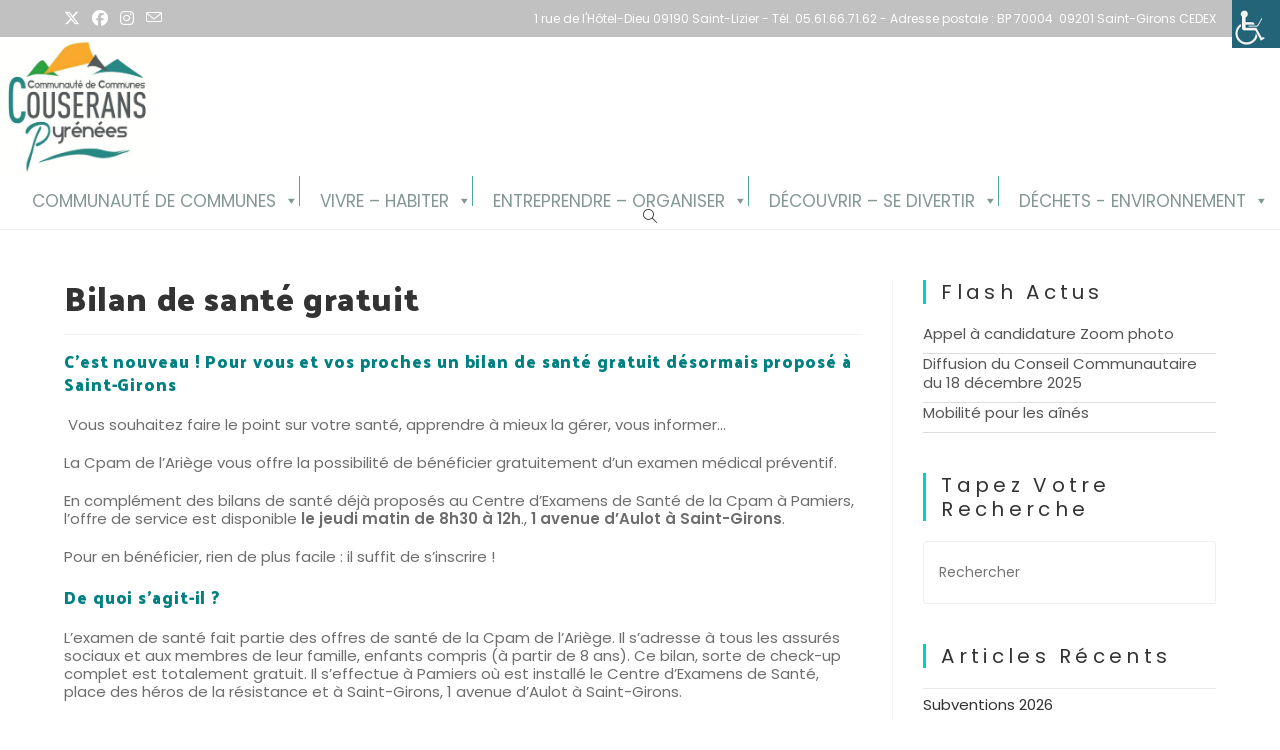

--- FILE ---
content_type: text/html; charset=UTF-8
request_url: https://couserans-pyrenees.fr/bilan-de-sante-gratuit/
body_size: 45827
content:
<!DOCTYPE html>
<html class="html" lang="fr-FR">
<head><meta charset="UTF-8"><script>if(navigator.userAgent.match(/MSIE|Internet Explorer/i)||navigator.userAgent.match(/Trident\/7\..*?rv:11/i)){var href=document.location.href;if(!href.match(/[?&]nowprocket/)){if(href.indexOf("?")==-1){if(href.indexOf("#")==-1){document.location.href=href+"?nowprocket=1"}else{document.location.href=href.replace("#","?nowprocket=1#")}}else{if(href.indexOf("#")==-1){document.location.href=href+"&nowprocket=1"}else{document.location.href=href.replace("#","&nowprocket=1#")}}}}</script><script>(()=>{class RocketLazyLoadScripts{constructor(){this.v="2.0.4",this.userEvents=["keydown","keyup","mousedown","mouseup","mousemove","mouseover","mouseout","touchmove","touchstart","touchend","touchcancel","wheel","click","dblclick","input"],this.attributeEvents=["onblur","onclick","oncontextmenu","ondblclick","onfocus","onmousedown","onmouseenter","onmouseleave","onmousemove","onmouseout","onmouseover","onmouseup","onmousewheel","onscroll","onsubmit"]}async t(){this.i(),this.o(),/iP(ad|hone)/.test(navigator.userAgent)&&this.h(),this.u(),this.l(this),this.m(),this.k(this),this.p(this),this._(),await Promise.all([this.R(),this.L()]),this.lastBreath=Date.now(),this.S(this),this.P(),this.D(),this.O(),this.M(),await this.C(this.delayedScripts.normal),await this.C(this.delayedScripts.defer),await this.C(this.delayedScripts.async),await this.T(),await this.F(),await this.j(),await this.A(),window.dispatchEvent(new Event("rocket-allScriptsLoaded")),this.everythingLoaded=!0,this.lastTouchEnd&&await new Promise(t=>setTimeout(t,500-Date.now()+this.lastTouchEnd)),this.I(),this.H(),this.U(),this.W()}i(){this.CSPIssue=sessionStorage.getItem("rocketCSPIssue"),document.addEventListener("securitypolicyviolation",t=>{this.CSPIssue||"script-src-elem"!==t.violatedDirective||"data"!==t.blockedURI||(this.CSPIssue=!0,sessionStorage.setItem("rocketCSPIssue",!0))},{isRocket:!0})}o(){window.addEventListener("pageshow",t=>{this.persisted=t.persisted,this.realWindowLoadedFired=!0},{isRocket:!0}),window.addEventListener("pagehide",()=>{this.onFirstUserAction=null},{isRocket:!0})}h(){let t;function e(e){t=e}window.addEventListener("touchstart",e,{isRocket:!0}),window.addEventListener("touchend",function i(o){o.changedTouches[0]&&t.changedTouches[0]&&Math.abs(o.changedTouches[0].pageX-t.changedTouches[0].pageX)<10&&Math.abs(o.changedTouches[0].pageY-t.changedTouches[0].pageY)<10&&o.timeStamp-t.timeStamp<200&&(window.removeEventListener("touchstart",e,{isRocket:!0}),window.removeEventListener("touchend",i,{isRocket:!0}),"INPUT"===o.target.tagName&&"text"===o.target.type||(o.target.dispatchEvent(new TouchEvent("touchend",{target:o.target,bubbles:!0})),o.target.dispatchEvent(new MouseEvent("mouseover",{target:o.target,bubbles:!0})),o.target.dispatchEvent(new PointerEvent("click",{target:o.target,bubbles:!0,cancelable:!0,detail:1,clientX:o.changedTouches[0].clientX,clientY:o.changedTouches[0].clientY})),event.preventDefault()))},{isRocket:!0})}q(t){this.userActionTriggered||("mousemove"!==t.type||this.firstMousemoveIgnored?"keyup"===t.type||"mouseover"===t.type||"mouseout"===t.type||(this.userActionTriggered=!0,this.onFirstUserAction&&this.onFirstUserAction()):this.firstMousemoveIgnored=!0),"click"===t.type&&t.preventDefault(),t.stopPropagation(),t.stopImmediatePropagation(),"touchstart"===this.lastEvent&&"touchend"===t.type&&(this.lastTouchEnd=Date.now()),"click"===t.type&&(this.lastTouchEnd=0),this.lastEvent=t.type,t.composedPath&&t.composedPath()[0].getRootNode()instanceof ShadowRoot&&(t.rocketTarget=t.composedPath()[0]),this.savedUserEvents.push(t)}u(){this.savedUserEvents=[],this.userEventHandler=this.q.bind(this),this.userEvents.forEach(t=>window.addEventListener(t,this.userEventHandler,{passive:!1,isRocket:!0})),document.addEventListener("visibilitychange",this.userEventHandler,{isRocket:!0})}U(){this.userEvents.forEach(t=>window.removeEventListener(t,this.userEventHandler,{passive:!1,isRocket:!0})),document.removeEventListener("visibilitychange",this.userEventHandler,{isRocket:!0}),this.savedUserEvents.forEach(t=>{(t.rocketTarget||t.target).dispatchEvent(new window[t.constructor.name](t.type,t))})}m(){const t="return false",e=Array.from(this.attributeEvents,t=>"data-rocket-"+t),i="["+this.attributeEvents.join("],[")+"]",o="[data-rocket-"+this.attributeEvents.join("],[data-rocket-")+"]",s=(e,i,o)=>{o&&o!==t&&(e.setAttribute("data-rocket-"+i,o),e["rocket"+i]=new Function("event",o),e.setAttribute(i,t))};new MutationObserver(t=>{for(const n of t)"attributes"===n.type&&(n.attributeName.startsWith("data-rocket-")||this.everythingLoaded?n.attributeName.startsWith("data-rocket-")&&this.everythingLoaded&&this.N(n.target,n.attributeName.substring(12)):s(n.target,n.attributeName,n.target.getAttribute(n.attributeName))),"childList"===n.type&&n.addedNodes.forEach(t=>{if(t.nodeType===Node.ELEMENT_NODE)if(this.everythingLoaded)for(const i of[t,...t.querySelectorAll(o)])for(const t of i.getAttributeNames())e.includes(t)&&this.N(i,t.substring(12));else for(const e of[t,...t.querySelectorAll(i)])for(const t of e.getAttributeNames())this.attributeEvents.includes(t)&&s(e,t,e.getAttribute(t))})}).observe(document,{subtree:!0,childList:!0,attributeFilter:[...this.attributeEvents,...e]})}I(){this.attributeEvents.forEach(t=>{document.querySelectorAll("[data-rocket-"+t+"]").forEach(e=>{this.N(e,t)})})}N(t,e){const i=t.getAttribute("data-rocket-"+e);i&&(t.setAttribute(e,i),t.removeAttribute("data-rocket-"+e))}k(t){Object.defineProperty(HTMLElement.prototype,"onclick",{get(){return this.rocketonclick||null},set(e){this.rocketonclick=e,this.setAttribute(t.everythingLoaded?"onclick":"data-rocket-onclick","this.rocketonclick(event)")}})}S(t){function e(e,i){let o=e[i];e[i]=null,Object.defineProperty(e,i,{get:()=>o,set(s){t.everythingLoaded?o=s:e["rocket"+i]=o=s}})}e(document,"onreadystatechange"),e(window,"onload"),e(window,"onpageshow");try{Object.defineProperty(document,"readyState",{get:()=>t.rocketReadyState,set(e){t.rocketReadyState=e},configurable:!0}),document.readyState="loading"}catch(t){console.log("WPRocket DJE readyState conflict, bypassing")}}l(t){this.originalAddEventListener=EventTarget.prototype.addEventListener,this.originalRemoveEventListener=EventTarget.prototype.removeEventListener,this.savedEventListeners=[],EventTarget.prototype.addEventListener=function(e,i,o){o&&o.isRocket||!t.B(e,this)&&!t.userEvents.includes(e)||t.B(e,this)&&!t.userActionTriggered||e.startsWith("rocket-")||t.everythingLoaded?t.originalAddEventListener.call(this,e,i,o):(t.savedEventListeners.push({target:this,remove:!1,type:e,func:i,options:o}),"mouseenter"!==e&&"mouseleave"!==e||t.originalAddEventListener.call(this,e,t.savedUserEvents.push,o))},EventTarget.prototype.removeEventListener=function(e,i,o){o&&o.isRocket||!t.B(e,this)&&!t.userEvents.includes(e)||t.B(e,this)&&!t.userActionTriggered||e.startsWith("rocket-")||t.everythingLoaded?t.originalRemoveEventListener.call(this,e,i,o):t.savedEventListeners.push({target:this,remove:!0,type:e,func:i,options:o})}}J(t,e){this.savedEventListeners=this.savedEventListeners.filter(i=>{let o=i.type,s=i.target||window;return e!==o||t!==s||(this.B(o,s)&&(i.type="rocket-"+o),this.$(i),!1)})}H(){EventTarget.prototype.addEventListener=this.originalAddEventListener,EventTarget.prototype.removeEventListener=this.originalRemoveEventListener,this.savedEventListeners.forEach(t=>this.$(t))}$(t){t.remove?this.originalRemoveEventListener.call(t.target,t.type,t.func,t.options):this.originalAddEventListener.call(t.target,t.type,t.func,t.options)}p(t){let e;function i(e){return t.everythingLoaded?e:e.split(" ").map(t=>"load"===t||t.startsWith("load.")?"rocket-jquery-load":t).join(" ")}function o(o){function s(e){const s=o.fn[e];o.fn[e]=o.fn.init.prototype[e]=function(){return this[0]===window&&t.userActionTriggered&&("string"==typeof arguments[0]||arguments[0]instanceof String?arguments[0]=i(arguments[0]):"object"==typeof arguments[0]&&Object.keys(arguments[0]).forEach(t=>{const e=arguments[0][t];delete arguments[0][t],arguments[0][i(t)]=e})),s.apply(this,arguments),this}}if(o&&o.fn&&!t.allJQueries.includes(o)){const e={DOMContentLoaded:[],"rocket-DOMContentLoaded":[]};for(const t in e)document.addEventListener(t,()=>{e[t].forEach(t=>t())},{isRocket:!0});o.fn.ready=o.fn.init.prototype.ready=function(i){function s(){parseInt(o.fn.jquery)>2?setTimeout(()=>i.bind(document)(o)):i.bind(document)(o)}return"function"==typeof i&&(t.realDomReadyFired?!t.userActionTriggered||t.fauxDomReadyFired?s():e["rocket-DOMContentLoaded"].push(s):e.DOMContentLoaded.push(s)),o([])},s("on"),s("one"),s("off"),t.allJQueries.push(o)}e=o}t.allJQueries=[],o(window.jQuery),Object.defineProperty(window,"jQuery",{get:()=>e,set(t){o(t)}})}P(){const t=new Map;document.write=document.writeln=function(e){const i=document.currentScript,o=document.createRange(),s=i.parentElement;let n=t.get(i);void 0===n&&(n=i.nextSibling,t.set(i,n));const c=document.createDocumentFragment();o.setStart(c,0),c.appendChild(o.createContextualFragment(e)),s.insertBefore(c,n)}}async R(){return new Promise(t=>{this.userActionTriggered?t():this.onFirstUserAction=t})}async L(){return new Promise(t=>{document.addEventListener("DOMContentLoaded",()=>{this.realDomReadyFired=!0,t()},{isRocket:!0})})}async j(){return this.realWindowLoadedFired?Promise.resolve():new Promise(t=>{window.addEventListener("load",t,{isRocket:!0})})}M(){this.pendingScripts=[];this.scriptsMutationObserver=new MutationObserver(t=>{for(const e of t)e.addedNodes.forEach(t=>{"SCRIPT"!==t.tagName||t.noModule||t.isWPRocket||this.pendingScripts.push({script:t,promise:new Promise(e=>{const i=()=>{const i=this.pendingScripts.findIndex(e=>e.script===t);i>=0&&this.pendingScripts.splice(i,1),e()};t.addEventListener("load",i,{isRocket:!0}),t.addEventListener("error",i,{isRocket:!0}),setTimeout(i,1e3)})})})}),this.scriptsMutationObserver.observe(document,{childList:!0,subtree:!0})}async F(){await this.X(),this.pendingScripts.length?(await this.pendingScripts[0].promise,await this.F()):this.scriptsMutationObserver.disconnect()}D(){this.delayedScripts={normal:[],async:[],defer:[]},document.querySelectorAll("script[type$=rocketlazyloadscript]").forEach(t=>{t.hasAttribute("data-rocket-src")?t.hasAttribute("async")&&!1!==t.async?this.delayedScripts.async.push(t):t.hasAttribute("defer")&&!1!==t.defer||"module"===t.getAttribute("data-rocket-type")?this.delayedScripts.defer.push(t):this.delayedScripts.normal.push(t):this.delayedScripts.normal.push(t)})}async _(){await this.L();let t=[];document.querySelectorAll("script[type$=rocketlazyloadscript][data-rocket-src]").forEach(e=>{let i=e.getAttribute("data-rocket-src");if(i&&!i.startsWith("data:")){i.startsWith("//")&&(i=location.protocol+i);try{const o=new URL(i).origin;o!==location.origin&&t.push({src:o,crossOrigin:e.crossOrigin||"module"===e.getAttribute("data-rocket-type")})}catch(t){}}}),t=[...new Map(t.map(t=>[JSON.stringify(t),t])).values()],this.Y(t,"preconnect")}async G(t){if(await this.K(),!0!==t.noModule||!("noModule"in HTMLScriptElement.prototype))return new Promise(e=>{let i;function o(){(i||t).setAttribute("data-rocket-status","executed"),e()}try{if(navigator.userAgent.includes("Firefox/")||""===navigator.vendor||this.CSPIssue)i=document.createElement("script"),[...t.attributes].forEach(t=>{let e=t.nodeName;"type"!==e&&("data-rocket-type"===e&&(e="type"),"data-rocket-src"===e&&(e="src"),i.setAttribute(e,t.nodeValue))}),t.text&&(i.text=t.text),t.nonce&&(i.nonce=t.nonce),i.hasAttribute("src")?(i.addEventListener("load",o,{isRocket:!0}),i.addEventListener("error",()=>{i.setAttribute("data-rocket-status","failed-network"),e()},{isRocket:!0}),setTimeout(()=>{i.isConnected||e()},1)):(i.text=t.text,o()),i.isWPRocket=!0,t.parentNode.replaceChild(i,t);else{const i=t.getAttribute("data-rocket-type"),s=t.getAttribute("data-rocket-src");i?(t.type=i,t.removeAttribute("data-rocket-type")):t.removeAttribute("type"),t.addEventListener("load",o,{isRocket:!0}),t.addEventListener("error",i=>{this.CSPIssue&&i.target.src.startsWith("data:")?(console.log("WPRocket: CSP fallback activated"),t.removeAttribute("src"),this.G(t).then(e)):(t.setAttribute("data-rocket-status","failed-network"),e())},{isRocket:!0}),s?(t.fetchPriority="high",t.removeAttribute("data-rocket-src"),t.src=s):t.src="data:text/javascript;base64,"+window.btoa(unescape(encodeURIComponent(t.text)))}}catch(i){t.setAttribute("data-rocket-status","failed-transform"),e()}});t.setAttribute("data-rocket-status","skipped")}async C(t){const e=t.shift();return e?(e.isConnected&&await this.G(e),this.C(t)):Promise.resolve()}O(){this.Y([...this.delayedScripts.normal,...this.delayedScripts.defer,...this.delayedScripts.async],"preload")}Y(t,e){this.trash=this.trash||[];let i=!0;var o=document.createDocumentFragment();t.forEach(t=>{const s=t.getAttribute&&t.getAttribute("data-rocket-src")||t.src;if(s&&!s.startsWith("data:")){const n=document.createElement("link");n.href=s,n.rel=e,"preconnect"!==e&&(n.as="script",n.fetchPriority=i?"high":"low"),t.getAttribute&&"module"===t.getAttribute("data-rocket-type")&&(n.crossOrigin=!0),t.crossOrigin&&(n.crossOrigin=t.crossOrigin),t.integrity&&(n.integrity=t.integrity),t.nonce&&(n.nonce=t.nonce),o.appendChild(n),this.trash.push(n),i=!1}}),document.head.appendChild(o)}W(){this.trash.forEach(t=>t.remove())}async T(){try{document.readyState="interactive"}catch(t){}this.fauxDomReadyFired=!0;try{await this.K(),this.J(document,"readystatechange"),document.dispatchEvent(new Event("rocket-readystatechange")),await this.K(),document.rocketonreadystatechange&&document.rocketonreadystatechange(),await this.K(),this.J(document,"DOMContentLoaded"),document.dispatchEvent(new Event("rocket-DOMContentLoaded")),await this.K(),this.J(window,"DOMContentLoaded"),window.dispatchEvent(new Event("rocket-DOMContentLoaded"))}catch(t){console.error(t)}}async A(){try{document.readyState="complete"}catch(t){}try{await this.K(),this.J(document,"readystatechange"),document.dispatchEvent(new Event("rocket-readystatechange")),await this.K(),document.rocketonreadystatechange&&document.rocketonreadystatechange(),await this.K(),this.J(window,"load"),window.dispatchEvent(new Event("rocket-load")),await this.K(),window.rocketonload&&window.rocketonload(),await this.K(),this.allJQueries.forEach(t=>t(window).trigger("rocket-jquery-load")),await this.K(),this.J(window,"pageshow");const t=new Event("rocket-pageshow");t.persisted=this.persisted,window.dispatchEvent(t),await this.K(),window.rocketonpageshow&&window.rocketonpageshow({persisted:this.persisted})}catch(t){console.error(t)}}async K(){Date.now()-this.lastBreath>45&&(await this.X(),this.lastBreath=Date.now())}async X(){return document.hidden?new Promise(t=>setTimeout(t)):new Promise(t=>requestAnimationFrame(t))}B(t,e){return e===document&&"readystatechange"===t||(e===document&&"DOMContentLoaded"===t||(e===window&&"DOMContentLoaded"===t||(e===window&&"load"===t||e===window&&"pageshow"===t)))}static run(){(new RocketLazyLoadScripts).t()}}RocketLazyLoadScripts.run()})();</script>
	
	<link rel="profile" href="https://gmpg.org/xfn/11">

	<meta name='robots' content='index, follow, max-image-preview:large, max-snippet:-1, max-video-preview:-1' />
<meta name="viewport" content="width=device-width, initial-scale=1">
	<!-- This site is optimized with the Yoast SEO plugin v26.8 - https://yoast.com/product/yoast-seo-wordpress/ -->
	<title>Bilan de santé gratuit - Couserans-Pyrénées</title>
<link data-rocket-prefetch href="https://fonts.googleapis.com" rel="dns-prefetch">
<link data-rocket-preload as="style" href="https://fonts.googleapis.com/css?family=Poppins%3A100%2C200%2C300%2C400%2C500%2C600%2C700%2C800%2C900%2C100i%2C200i%2C300i%2C400i%2C500i%2C600i%2C700i%2C800i%2C900i%7CPalanquin%20Dark%3A100%2C200%2C300%2C400%2C500%2C600%2C700%2C800%2C900%2C100i%2C200i%2C300i%2C400i%2C500i%2C600i%2C700i%2C800i%2C900i%7CPalanquin%3A100%2C200%2C300%2C400%2C500%2C600%2C700%2C800%2C900%2C100i%2C200i%2C300i%2C400i%2C500i%2C600i%2C700i%2C800i%2C900i&#038;subset=latin&#038;display=swap" rel="preload">
<link href="https://fonts.googleapis.com/css?family=Poppins%3A100%2C200%2C300%2C400%2C500%2C600%2C700%2C800%2C900%2C100i%2C200i%2C300i%2C400i%2C500i%2C600i%2C700i%2C800i%2C900i%7CPalanquin%20Dark%3A100%2C200%2C300%2C400%2C500%2C600%2C700%2C800%2C900%2C100i%2C200i%2C300i%2C400i%2C500i%2C600i%2C700i%2C800i%2C900i%7CPalanquin%3A100%2C200%2C300%2C400%2C500%2C600%2C700%2C800%2C900%2C100i%2C200i%2C300i%2C400i%2C500i%2C600i%2C700i%2C800i%2C900i&#038;subset=latin&#038;display=swap" media="print" onload="this.media=&#039;all&#039;" rel="stylesheet">
<noscript data-wpr-hosted-gf-parameters=""><link rel="stylesheet" href="https://fonts.googleapis.com/css?family=Poppins%3A100%2C200%2C300%2C400%2C500%2C600%2C700%2C800%2C900%2C100i%2C200i%2C300i%2C400i%2C500i%2C600i%2C700i%2C800i%2C900i%7CPalanquin%20Dark%3A100%2C200%2C300%2C400%2C500%2C600%2C700%2C800%2C900%2C100i%2C200i%2C300i%2C400i%2C500i%2C600i%2C700i%2C800i%2C900i%7CPalanquin%3A100%2C200%2C300%2C400%2C500%2C600%2C700%2C800%2C900%2C100i%2C200i%2C300i%2C400i%2C500i%2C600i%2C700i%2C800i%2C900i&#038;subset=latin&#038;display=swap"></noscript><link rel="preload" data-rocket-preload as="image" href="https://couserans-pyrenees.fr/wp-content/uploads/2017/05/cropped-LOGO-Couserans-Pyrenees-BR.jpg" imagesrcset="https://couserans-pyrenees.fr/wp-content/uploads/2017/05/cropped-LOGO-Couserans-Pyrenees-BR.jpg 692w, https://couserans-pyrenees.fr/wp-content/uploads/2017/05/cropped-LOGO-Couserans-Pyrenees-BR-300x270.jpg 300w" imagesizes="(max-width: 692px) 100vw, 692px" fetchpriority="high">
	<link rel="canonical" href="https://couserans-pyrenees.fr/bilan-de-sante-gratuit/" />
	<meta property="og:locale" content="fr_FR" />
	<meta property="og:type" content="article" />
	<meta property="og:title" content="Bilan de santé gratuit - Couserans-Pyrénées" />
	<meta property="og:description" content="C’est nouveau ! Pour vous et vos proches un bilan de santé gratuit désormais proposé à Saint-Girons  Vous souhaitez faire le point sur votre santé, apprendre à mieux la gérer, vous informer&#8230; La Cpam de l&rsquo;Ariège vous offre la possibilité de bénéficier gratuitement d’un examen médical préventif. En complément des bilans de santé déjà proposés au [&hellip;]" />
	<meta property="og:url" content="https://couserans-pyrenees.fr/bilan-de-sante-gratuit/" />
	<meta property="og:site_name" content="Couserans-Pyrénées" />
	<meta property="article:published_time" content="2017-09-28T08:01:03+00:00" />
	<meta property="article:modified_time" content="2024-10-16T07:37:11+00:00" />
	<meta name="author" content="couser" />
	<meta name="twitter:card" content="summary_large_image" />
	<meta name="twitter:label1" content="Écrit par" />
	<meta name="twitter:data1" content="couser" />
	<meta name="twitter:label2" content="Durée de lecture estimée" />
	<meta name="twitter:data2" content="3 minutes" />
	<script type="application/ld+json" class="yoast-schema-graph">{"@context":"https://schema.org","@graph":[{"@type":"Article","@id":"https://couserans-pyrenees.fr/bilan-de-sante-gratuit/#article","isPartOf":{"@id":"https://couserans-pyrenees.fr/bilan-de-sante-gratuit/"},"author":{"name":"couser","@id":"https://couserans-pyrenees.fr/#/schema/person/e0e2af9b3a9e2a92c0d84fe5966710a6"},"headline":"Bilan de santé gratuit","datePublished":"2017-09-28T08:01:03+00:00","dateModified":"2024-10-16T07:37:11+00:00","mainEntityOfPage":{"@id":"https://couserans-pyrenees.fr/bilan-de-sante-gratuit/"},"wordCount":572,"publisher":{"@id":"https://couserans-pyrenees.fr/#organization"},"articleSection":["La Communauté de Communes"],"inLanguage":"fr-FR"},{"@type":"WebPage","@id":"https://couserans-pyrenees.fr/bilan-de-sante-gratuit/","url":"https://couserans-pyrenees.fr/bilan-de-sante-gratuit/","name":"Bilan de santé gratuit - Couserans-Pyrénées","isPartOf":{"@id":"https://couserans-pyrenees.fr/#website"},"datePublished":"2017-09-28T08:01:03+00:00","dateModified":"2024-10-16T07:37:11+00:00","breadcrumb":{"@id":"https://couserans-pyrenees.fr/bilan-de-sante-gratuit/#breadcrumb"},"inLanguage":"fr-FR","potentialAction":[{"@type":"ReadAction","target":["https://couserans-pyrenees.fr/bilan-de-sante-gratuit/"]}]},{"@type":"BreadcrumbList","@id":"https://couserans-pyrenees.fr/bilan-de-sante-gratuit/#breadcrumb","itemListElement":[{"@type":"ListItem","position":1,"name":"Accueil","item":"https://couserans-pyrenees.fr/"},{"@type":"ListItem","position":2,"name":"Bilan de santé gratuit"}]},{"@type":"WebSite","@id":"https://couserans-pyrenees.fr/#website","url":"https://couserans-pyrenees.fr/","name":"Couserans-Pyrénées","description":"Voyons l&#039;avenir en plus grand !","publisher":{"@id":"https://couserans-pyrenees.fr/#organization"},"potentialAction":[{"@type":"SearchAction","target":{"@type":"EntryPoint","urlTemplate":"https://couserans-pyrenees.fr/?s={search_term_string}"},"query-input":{"@type":"PropertyValueSpecification","valueRequired":true,"valueName":"search_term_string"}}],"inLanguage":"fr-FR"},{"@type":"Organization","@id":"https://couserans-pyrenees.fr/#organization","name":"Couserans-Pyrénées","url":"https://couserans-pyrenees.fr/","logo":{"@type":"ImageObject","inLanguage":"fr-FR","@id":"https://couserans-pyrenees.fr/#/schema/logo/image/","url":"https://couserans-pyrenees.fr/wp-content/uploads/2017/05/cropped-LOGO-Couserans-Pyrenees-BR.jpg","contentUrl":"https://couserans-pyrenees.fr/wp-content/uploads/2017/05/cropped-LOGO-Couserans-Pyrenees-BR.jpg","width":692,"height":623,"caption":"Couserans-Pyrénées"},"image":{"@id":"https://couserans-pyrenees.fr/#/schema/logo/image/"}},{"@type":"Person","@id":"https://couserans-pyrenees.fr/#/schema/person/e0e2af9b3a9e2a92c0d84fe5966710a6","name":"couser","image":{"@type":"ImageObject","inLanguage":"fr-FR","@id":"https://couserans-pyrenees.fr/#/schema/person/image/","url":"https://secure.gravatar.com/avatar/17a223a0879e43c4fca69bcded58a5d53a6b09fe8f3083ecb76de150ff4090d4?s=96&d=mm&r=x","contentUrl":"https://secure.gravatar.com/avatar/17a223a0879e43c4fca69bcded58a5d53a6b09fe8f3083ecb76de150ff4090d4?s=96&d=mm&r=x","caption":"couser"},"url":"https://couserans-pyrenees.fr/author/couser/"}]}</script>
	<!-- / Yoast SEO plugin. -->


<link rel='dns-prefetch' href='//cdn.jsdelivr.net' />
<link rel='dns-prefetch' href='//fonts.googleapis.com' />
<link href='https://fonts.gstatic.com' crossorigin rel='preconnect' />
<link rel="alternate" type="application/rss+xml" title="Couserans-Pyrénées &raquo; Flux" href="https://couserans-pyrenees.fr/feed/" />
<link rel="alternate" type="application/rss+xml" title="Couserans-Pyrénées &raquo; Flux des commentaires" href="https://couserans-pyrenees.fr/comments/feed/" />
<link rel="alternate" title="oEmbed (JSON)" type="application/json+oembed" href="https://couserans-pyrenees.fr/wp-json/oembed/1.0/embed?url=https%3A%2F%2Fcouserans-pyrenees.fr%2Fbilan-de-sante-gratuit%2F" />
<link rel="alternate" title="oEmbed (XML)" type="text/xml+oembed" href="https://couserans-pyrenees.fr/wp-json/oembed/1.0/embed?url=https%3A%2F%2Fcouserans-pyrenees.fr%2Fbilan-de-sante-gratuit%2F&#038;format=xml" />
<style id='wp-img-auto-sizes-contain-inline-css'>
img:is([sizes=auto i],[sizes^="auto," i]){contain-intrinsic-size:3000px 1500px}
/*# sourceURL=wp-img-auto-sizes-contain-inline-css */
</style>
<style id='wp-emoji-styles-inline-css'>

	img.wp-smiley, img.emoji {
		display: inline !important;
		border: none !important;
		box-shadow: none !important;
		height: 1em !important;
		width: 1em !important;
		margin: 0 0.07em !important;
		vertical-align: -0.1em !important;
		background: none !important;
		padding: 0 !important;
	}
/*# sourceURL=wp-emoji-styles-inline-css */
</style>
<link rel='stylesheet' id='wp-block-library-css' href='https://couserans-pyrenees.fr/wp-includes/css/dist/block-library/style.min.css?ver=f21c73a35b26b790e84c1e5d3e757dee' media='all' />
<style id='wp-block-library-theme-inline-css'>
.wp-block-audio :where(figcaption){color:#555;font-size:13px;text-align:center}.is-dark-theme .wp-block-audio :where(figcaption){color:#ffffffa6}.wp-block-audio{margin:0 0 1em}.wp-block-code{border:1px solid #ccc;border-radius:4px;font-family:Menlo,Consolas,monaco,monospace;padding:.8em 1em}.wp-block-embed :where(figcaption){color:#555;font-size:13px;text-align:center}.is-dark-theme .wp-block-embed :where(figcaption){color:#ffffffa6}.wp-block-embed{margin:0 0 1em}.blocks-gallery-caption{color:#555;font-size:13px;text-align:center}.is-dark-theme .blocks-gallery-caption{color:#ffffffa6}:root :where(.wp-block-image figcaption){color:#555;font-size:13px;text-align:center}.is-dark-theme :root :where(.wp-block-image figcaption){color:#ffffffa6}.wp-block-image{margin:0 0 1em}.wp-block-pullquote{border-bottom:4px solid;border-top:4px solid;color:currentColor;margin-bottom:1.75em}.wp-block-pullquote :where(cite),.wp-block-pullquote :where(footer),.wp-block-pullquote__citation{color:currentColor;font-size:.8125em;font-style:normal;text-transform:uppercase}.wp-block-quote{border-left:.25em solid;margin:0 0 1.75em;padding-left:1em}.wp-block-quote cite,.wp-block-quote footer{color:currentColor;font-size:.8125em;font-style:normal;position:relative}.wp-block-quote:where(.has-text-align-right){border-left:none;border-right:.25em solid;padding-left:0;padding-right:1em}.wp-block-quote:where(.has-text-align-center){border:none;padding-left:0}.wp-block-quote.is-large,.wp-block-quote.is-style-large,.wp-block-quote:where(.is-style-plain){border:none}.wp-block-search .wp-block-search__label{font-weight:700}.wp-block-search__button{border:1px solid #ccc;padding:.375em .625em}:where(.wp-block-group.has-background){padding:1.25em 2.375em}.wp-block-separator.has-css-opacity{opacity:.4}.wp-block-separator{border:none;border-bottom:2px solid;margin-left:auto;margin-right:auto}.wp-block-separator.has-alpha-channel-opacity{opacity:1}.wp-block-separator:not(.is-style-wide):not(.is-style-dots){width:100px}.wp-block-separator.has-background:not(.is-style-dots){border-bottom:none;height:1px}.wp-block-separator.has-background:not(.is-style-wide):not(.is-style-dots){height:2px}.wp-block-table{margin:0 0 1em}.wp-block-table td,.wp-block-table th{word-break:normal}.wp-block-table :where(figcaption){color:#555;font-size:13px;text-align:center}.is-dark-theme .wp-block-table :where(figcaption){color:#ffffffa6}.wp-block-video :where(figcaption){color:#555;font-size:13px;text-align:center}.is-dark-theme .wp-block-video :where(figcaption){color:#ffffffa6}.wp-block-video{margin:0 0 1em}:root :where(.wp-block-template-part.has-background){margin-bottom:0;margin-top:0;padding:1.25em 2.375em}
/*# sourceURL=/wp-includes/css/dist/block-library/theme.min.css */
</style>
<style id='classic-theme-styles-inline-css'>
/*! This file is auto-generated */
.wp-block-button__link{color:#fff;background-color:#32373c;border-radius:9999px;box-shadow:none;text-decoration:none;padding:calc(.667em + 2px) calc(1.333em + 2px);font-size:1.125em}.wp-block-file__button{background:#32373c;color:#fff;text-decoration:none}
/*# sourceURL=/wp-includes/css/classic-themes.min.css */
</style>
<style id='global-styles-inline-css'>
:root{--wp--preset--aspect-ratio--square: 1;--wp--preset--aspect-ratio--4-3: 4/3;--wp--preset--aspect-ratio--3-4: 3/4;--wp--preset--aspect-ratio--3-2: 3/2;--wp--preset--aspect-ratio--2-3: 2/3;--wp--preset--aspect-ratio--16-9: 16/9;--wp--preset--aspect-ratio--9-16: 9/16;--wp--preset--color--black: #000000;--wp--preset--color--cyan-bluish-gray: #abb8c3;--wp--preset--color--white: #ffffff;--wp--preset--color--pale-pink: #f78da7;--wp--preset--color--vivid-red: #cf2e2e;--wp--preset--color--luminous-vivid-orange: #ff6900;--wp--preset--color--luminous-vivid-amber: #fcb900;--wp--preset--color--light-green-cyan: #7bdcb5;--wp--preset--color--vivid-green-cyan: #00d084;--wp--preset--color--pale-cyan-blue: #8ed1fc;--wp--preset--color--vivid-cyan-blue: #0693e3;--wp--preset--color--vivid-purple: #9b51e0;--wp--preset--gradient--vivid-cyan-blue-to-vivid-purple: linear-gradient(135deg,rgb(6,147,227) 0%,rgb(155,81,224) 100%);--wp--preset--gradient--light-green-cyan-to-vivid-green-cyan: linear-gradient(135deg,rgb(122,220,180) 0%,rgb(0,208,130) 100%);--wp--preset--gradient--luminous-vivid-amber-to-luminous-vivid-orange: linear-gradient(135deg,rgb(252,185,0) 0%,rgb(255,105,0) 100%);--wp--preset--gradient--luminous-vivid-orange-to-vivid-red: linear-gradient(135deg,rgb(255,105,0) 0%,rgb(207,46,46) 100%);--wp--preset--gradient--very-light-gray-to-cyan-bluish-gray: linear-gradient(135deg,rgb(238,238,238) 0%,rgb(169,184,195) 100%);--wp--preset--gradient--cool-to-warm-spectrum: linear-gradient(135deg,rgb(74,234,220) 0%,rgb(151,120,209) 20%,rgb(207,42,186) 40%,rgb(238,44,130) 60%,rgb(251,105,98) 80%,rgb(254,248,76) 100%);--wp--preset--gradient--blush-light-purple: linear-gradient(135deg,rgb(255,206,236) 0%,rgb(152,150,240) 100%);--wp--preset--gradient--blush-bordeaux: linear-gradient(135deg,rgb(254,205,165) 0%,rgb(254,45,45) 50%,rgb(107,0,62) 100%);--wp--preset--gradient--luminous-dusk: linear-gradient(135deg,rgb(255,203,112) 0%,rgb(199,81,192) 50%,rgb(65,88,208) 100%);--wp--preset--gradient--pale-ocean: linear-gradient(135deg,rgb(255,245,203) 0%,rgb(182,227,212) 50%,rgb(51,167,181) 100%);--wp--preset--gradient--electric-grass: linear-gradient(135deg,rgb(202,248,128) 0%,rgb(113,206,126) 100%);--wp--preset--gradient--midnight: linear-gradient(135deg,rgb(2,3,129) 0%,rgb(40,116,252) 100%);--wp--preset--font-size--small: 13px;--wp--preset--font-size--medium: 20px;--wp--preset--font-size--large: 36px;--wp--preset--font-size--x-large: 42px;--wp--preset--spacing--20: 0.44rem;--wp--preset--spacing--30: 0.67rem;--wp--preset--spacing--40: 1rem;--wp--preset--spacing--50: 1.5rem;--wp--preset--spacing--60: 2.25rem;--wp--preset--spacing--70: 3.38rem;--wp--preset--spacing--80: 5.06rem;--wp--preset--shadow--natural: 6px 6px 9px rgba(0, 0, 0, 0.2);--wp--preset--shadow--deep: 12px 12px 50px rgba(0, 0, 0, 0.4);--wp--preset--shadow--sharp: 6px 6px 0px rgba(0, 0, 0, 0.2);--wp--preset--shadow--outlined: 6px 6px 0px -3px rgb(255, 255, 255), 6px 6px rgb(0, 0, 0);--wp--preset--shadow--crisp: 6px 6px 0px rgb(0, 0, 0);}:where(.is-layout-flex){gap: 0.5em;}:where(.is-layout-grid){gap: 0.5em;}body .is-layout-flex{display: flex;}.is-layout-flex{flex-wrap: wrap;align-items: center;}.is-layout-flex > :is(*, div){margin: 0;}body .is-layout-grid{display: grid;}.is-layout-grid > :is(*, div){margin: 0;}:where(.wp-block-columns.is-layout-flex){gap: 2em;}:where(.wp-block-columns.is-layout-grid){gap: 2em;}:where(.wp-block-post-template.is-layout-flex){gap: 1.25em;}:where(.wp-block-post-template.is-layout-grid){gap: 1.25em;}.has-black-color{color: var(--wp--preset--color--black) !important;}.has-cyan-bluish-gray-color{color: var(--wp--preset--color--cyan-bluish-gray) !important;}.has-white-color{color: var(--wp--preset--color--white) !important;}.has-pale-pink-color{color: var(--wp--preset--color--pale-pink) !important;}.has-vivid-red-color{color: var(--wp--preset--color--vivid-red) !important;}.has-luminous-vivid-orange-color{color: var(--wp--preset--color--luminous-vivid-orange) !important;}.has-luminous-vivid-amber-color{color: var(--wp--preset--color--luminous-vivid-amber) !important;}.has-light-green-cyan-color{color: var(--wp--preset--color--light-green-cyan) !important;}.has-vivid-green-cyan-color{color: var(--wp--preset--color--vivid-green-cyan) !important;}.has-pale-cyan-blue-color{color: var(--wp--preset--color--pale-cyan-blue) !important;}.has-vivid-cyan-blue-color{color: var(--wp--preset--color--vivid-cyan-blue) !important;}.has-vivid-purple-color{color: var(--wp--preset--color--vivid-purple) !important;}.has-black-background-color{background-color: var(--wp--preset--color--black) !important;}.has-cyan-bluish-gray-background-color{background-color: var(--wp--preset--color--cyan-bluish-gray) !important;}.has-white-background-color{background-color: var(--wp--preset--color--white) !important;}.has-pale-pink-background-color{background-color: var(--wp--preset--color--pale-pink) !important;}.has-vivid-red-background-color{background-color: var(--wp--preset--color--vivid-red) !important;}.has-luminous-vivid-orange-background-color{background-color: var(--wp--preset--color--luminous-vivid-orange) !important;}.has-luminous-vivid-amber-background-color{background-color: var(--wp--preset--color--luminous-vivid-amber) !important;}.has-light-green-cyan-background-color{background-color: var(--wp--preset--color--light-green-cyan) !important;}.has-vivid-green-cyan-background-color{background-color: var(--wp--preset--color--vivid-green-cyan) !important;}.has-pale-cyan-blue-background-color{background-color: var(--wp--preset--color--pale-cyan-blue) !important;}.has-vivid-cyan-blue-background-color{background-color: var(--wp--preset--color--vivid-cyan-blue) !important;}.has-vivid-purple-background-color{background-color: var(--wp--preset--color--vivid-purple) !important;}.has-black-border-color{border-color: var(--wp--preset--color--black) !important;}.has-cyan-bluish-gray-border-color{border-color: var(--wp--preset--color--cyan-bluish-gray) !important;}.has-white-border-color{border-color: var(--wp--preset--color--white) !important;}.has-pale-pink-border-color{border-color: var(--wp--preset--color--pale-pink) !important;}.has-vivid-red-border-color{border-color: var(--wp--preset--color--vivid-red) !important;}.has-luminous-vivid-orange-border-color{border-color: var(--wp--preset--color--luminous-vivid-orange) !important;}.has-luminous-vivid-amber-border-color{border-color: var(--wp--preset--color--luminous-vivid-amber) !important;}.has-light-green-cyan-border-color{border-color: var(--wp--preset--color--light-green-cyan) !important;}.has-vivid-green-cyan-border-color{border-color: var(--wp--preset--color--vivid-green-cyan) !important;}.has-pale-cyan-blue-border-color{border-color: var(--wp--preset--color--pale-cyan-blue) !important;}.has-vivid-cyan-blue-border-color{border-color: var(--wp--preset--color--vivid-cyan-blue) !important;}.has-vivid-purple-border-color{border-color: var(--wp--preset--color--vivid-purple) !important;}.has-vivid-cyan-blue-to-vivid-purple-gradient-background{background: var(--wp--preset--gradient--vivid-cyan-blue-to-vivid-purple) !important;}.has-light-green-cyan-to-vivid-green-cyan-gradient-background{background: var(--wp--preset--gradient--light-green-cyan-to-vivid-green-cyan) !important;}.has-luminous-vivid-amber-to-luminous-vivid-orange-gradient-background{background: var(--wp--preset--gradient--luminous-vivid-amber-to-luminous-vivid-orange) !important;}.has-luminous-vivid-orange-to-vivid-red-gradient-background{background: var(--wp--preset--gradient--luminous-vivid-orange-to-vivid-red) !important;}.has-very-light-gray-to-cyan-bluish-gray-gradient-background{background: var(--wp--preset--gradient--very-light-gray-to-cyan-bluish-gray) !important;}.has-cool-to-warm-spectrum-gradient-background{background: var(--wp--preset--gradient--cool-to-warm-spectrum) !important;}.has-blush-light-purple-gradient-background{background: var(--wp--preset--gradient--blush-light-purple) !important;}.has-blush-bordeaux-gradient-background{background: var(--wp--preset--gradient--blush-bordeaux) !important;}.has-luminous-dusk-gradient-background{background: var(--wp--preset--gradient--luminous-dusk) !important;}.has-pale-ocean-gradient-background{background: var(--wp--preset--gradient--pale-ocean) !important;}.has-electric-grass-gradient-background{background: var(--wp--preset--gradient--electric-grass) !important;}.has-midnight-gradient-background{background: var(--wp--preset--gradient--midnight) !important;}.has-small-font-size{font-size: var(--wp--preset--font-size--small) !important;}.has-medium-font-size{font-size: var(--wp--preset--font-size--medium) !important;}.has-large-font-size{font-size: var(--wp--preset--font-size--large) !important;}.has-x-large-font-size{font-size: var(--wp--preset--font-size--x-large) !important;}
:where(.wp-block-post-template.is-layout-flex){gap: 1.25em;}:where(.wp-block-post-template.is-layout-grid){gap: 1.25em;}
:where(.wp-block-term-template.is-layout-flex){gap: 1.25em;}:where(.wp-block-term-template.is-layout-grid){gap: 1.25em;}
:where(.wp-block-columns.is-layout-flex){gap: 2em;}:where(.wp-block-columns.is-layout-grid){gap: 2em;}
:root :where(.wp-block-pullquote){font-size: 1.5em;line-height: 1.6;}
/*# sourceURL=global-styles-inline-css */
</style>
<link data-minify="1" rel='stylesheet' id='gdpr-css' href='https://couserans-pyrenees.fr/wp-content/cache/min/1/wp-content/plugins/gdpr/dist/css/public.css?ver=1769634159' media='all' />
<link data-minify="1" rel='stylesheet' id='sp-news-public-css' href='https://couserans-pyrenees.fr/wp-content/cache/min/1/wp-content/plugins/sp-news-and-widget/assets/css/wpnw-public.css?ver=1769634159' media='all' />
<link rel='stylesheet' id='wpah-front-styles-css' href='https://couserans-pyrenees.fr/wp-content/plugins/wp-accessibility-helper/assets/css/wp-accessibility-helper.min.css?ver=0.5.9.4' media='all' />
<link data-minify="1" rel='stylesheet' id='megamenu-css' href='https://couserans-pyrenees.fr/wp-content/cache/min/1/wp-content/uploads/maxmegamenu/style.css?ver=1769634159' media='all' />
<link data-minify="1" rel='stylesheet' id='dashicons-css' href='https://couserans-pyrenees.fr/wp-content/cache/min/1/wp-includes/css/dashicons.min.css?ver=1769634159' media='all' />
<link data-minify="1" rel='stylesheet' id='font-awesome-css' href='https://couserans-pyrenees.fr/wp-content/cache/min/1/wp-content/themes/oceanwp/assets/fonts/fontawesome/css/all.min.css?ver=1769634159' media='all' />
<link data-minify="1" rel='stylesheet' id='simple-line-icons-css' href='https://couserans-pyrenees.fr/wp-content/cache/min/1/wp-content/themes/oceanwp/assets/css/third/simple-line-icons.min.css?ver=1769634159' media='all' />
<link rel='stylesheet' id='oceanwp-style-css' href='https://couserans-pyrenees.fr/wp-content/themes/oceanwp/assets/css/style.min.css?ver=4.1.4' media='all' />
<style id='oceanwp-style-inline-css'>
div.wpforms-container-full .wpforms-form input[type=submit]:hover,
			div.wpforms-container-full .wpforms-form input[type=submit]:focus,
			div.wpforms-container-full .wpforms-form input[type=submit]:active,
			div.wpforms-container-full .wpforms-form button[type=submit]:hover,
			div.wpforms-container-full .wpforms-form button[type=submit]:focus,
			div.wpforms-container-full .wpforms-form button[type=submit]:active,
			div.wpforms-container-full .wpforms-form .wpforms-page-button:hover,
			div.wpforms-container-full .wpforms-form .wpforms-page-button:active,
			div.wpforms-container-full .wpforms-form .wpforms-page-button:focus {
				border: none;
			}
/*# sourceURL=oceanwp-style-inline-css */
</style>



<link data-minify="1" rel='stylesheet' id='sticky-header-oceanwp-style-css' href='https://couserans-pyrenees.fr/wp-content/cache/min/1/wp-content/plugins/sticky-header-oceanwp/style.css?ver=1769634159' media='all' />
<link data-minify="1" rel='stylesheet' id='oe-widgets-style-css' href='https://couserans-pyrenees.fr/wp-content/cache/background-css/1/couserans-pyrenees.fr/wp-content/cache/min/1/wp-content/plugins/ocean-extra/assets/css/widgets.css?ver=1769634159&wpr_t=1769646353' media='all' />
<style id='rocket-lazyload-inline-css'>
.rll-youtube-player{position:relative;padding-bottom:56.23%;height:0;overflow:hidden;max-width:100%;}.rll-youtube-player:focus-within{outline: 2px solid currentColor;outline-offset: 5px;}.rll-youtube-player iframe{position:absolute;top:0;left:0;width:100%;height:100%;z-index:100;background:0 0}.rll-youtube-player img{bottom:0;display:block;left:0;margin:auto;max-width:100%;width:100%;position:absolute;right:0;top:0;border:none;height:auto;-webkit-transition:.4s all;-moz-transition:.4s all;transition:.4s all}.rll-youtube-player img:hover{-webkit-filter:brightness(75%)}.rll-youtube-player .play{height:100%;width:100%;left:0;top:0;position:absolute;background:var(--wpr-bg-ad542e91-5a98-4b94-8782-e64560bd514b) no-repeat center;background-color: transparent !important;cursor:pointer;border:none;}.wp-embed-responsive .wp-has-aspect-ratio .rll-youtube-player{position:absolute;padding-bottom:0;width:100%;height:100%;top:0;bottom:0;left:0;right:0}
/*# sourceURL=rocket-lazyload-inline-css */
</style>
<script type="rocketlazyloadscript" data-rocket-src="https://couserans-pyrenees.fr/wp-includes/js/jquery/jquery.min.js?ver=3.7.1" id="jquery-core-js" data-rocket-defer defer></script>
<script type="rocketlazyloadscript" data-rocket-src="https://couserans-pyrenees.fr/wp-includes/js/jquery/jquery-migrate.min.js?ver=3.4.1" id="jquery-migrate-js" data-rocket-defer defer></script>
<script id="gdpr-js-extra">
var GDPR = {"ajaxurl":"https://couserans-pyrenees.fr/wp-admin/admin-ajax.php","logouturl":"","i18n":{"aborting":"Abandonner","logging_out":"Vous \u00eates d\u00e9connect\u00e9.","continue":"Continuer","cancel":"Annuler","ok":"OK","close_account":"Fermer votre compte\u00a0?","close_account_warning":"Votre compte sera ferm\u00e9 et toutes les donn\u00e9es seront d\u00e9finitivement supprim\u00e9es et ne pourront pas \u00eatre r\u00e9cup\u00e9r\u00e9es. Confirmez-vous\u00a0?","are_you_sure":"Confirmez-vous\u00a0?","policy_disagree":"En n\u2019\u00e9tant pas d\u2019accord, vous n\u2019aurez plus acc\u00e8s \u00e0 notre site et serez d\u00e9connect\u00e9."},"is_user_logged_in":"","refresh":"1"};
//# sourceURL=gdpr-js-extra
</script>
<script type="rocketlazyloadscript" data-minify="1" data-rocket-src="https://couserans-pyrenees.fr/wp-content/cache/min/1/wp-content/plugins/gdpr/dist/js/public.js?ver=1767366025" id="gdpr-js" data-rocket-defer defer></script>
<script type="rocketlazyloadscript" data-minify="1" data-rocket-src="https://couserans-pyrenees.fr/wp-content/cache/min/1/wp-content/plugins/sticky-header-oceanwp/main.js?ver=1767366025" id="sticky-header-oceanwp-js" data-rocket-defer defer></script>
<link rel="https://api.w.org/" href="https://couserans-pyrenees.fr/wp-json/" /><link rel="alternate" title="JSON" type="application/json" href="https://couserans-pyrenees.fr/wp-json/wp/v2/posts/1317" /><link rel="EditURI" type="application/rsd+xml" title="RSD" href="https://couserans-pyrenees.fr/xmlrpc.php?rsd" />

<link rel='shortlink' href='https://couserans-pyrenees.fr/?p=1317' />
<meta name="generator" content="Elementor 3.34.2; features: e_font_icon_svg, additional_custom_breakpoints; settings: css_print_method-external, google_font-enabled, font_display-auto">
<script type="rocketlazyloadscript">var sticky_header_style = "shrink";</script>			<style>
				.e-con.e-parent:nth-of-type(n+4):not(.e-lazyloaded):not(.e-no-lazyload),
				.e-con.e-parent:nth-of-type(n+4):not(.e-lazyloaded):not(.e-no-lazyload) * {
					background-image: none !important;
				}
				@media screen and (max-height: 1024px) {
					.e-con.e-parent:nth-of-type(n+3):not(.e-lazyloaded):not(.e-no-lazyload),
					.e-con.e-parent:nth-of-type(n+3):not(.e-lazyloaded):not(.e-no-lazyload) * {
						background-image: none !important;
					}
				}
				@media screen and (max-height: 640px) {
					.e-con.e-parent:nth-of-type(n+2):not(.e-lazyloaded):not(.e-no-lazyload),
					.e-con.e-parent:nth-of-type(n+2):not(.e-lazyloaded):not(.e-no-lazyload) * {
						background-image: none !important;
					}
				}
			</style>
			<!-- Google tag (gtag.js) -->
<script type="rocketlazyloadscript" async data-rocket-src="https://www.googletagmanager.com/gtag/js?id=G-S8152B19KP"></script>
<script type="rocketlazyloadscript">
  window.dataLayer = window.dataLayer || [];
  function gtag(){dataLayer.push(arguments);}
  gtag('js', new Date());

  gtag('config', 'G-S8152B19KP');
</script><link rel="icon" href="https://couserans-pyrenees.fr/wp-content/uploads/2017/04/cropped-LOGO-WP2-32x32.jpg" sizes="32x32" />
<link rel="icon" href="https://couserans-pyrenees.fr/wp-content/uploads/2017/04/cropped-LOGO-WP2-192x192.jpg" sizes="192x192" />
<link rel="apple-touch-icon" href="https://couserans-pyrenees.fr/wp-content/uploads/2017/04/cropped-LOGO-WP2-180x180.jpg" />
<meta name="msapplication-TileImage" content="https://couserans-pyrenees.fr/wp-content/uploads/2017/04/cropped-LOGO-WP2-270x270.jpg" />
		<style id="wp-custom-css">
			La taxe de séjour est instituable par les Établissements Publics de Coopération Intercommunale (EPCI) dans le but de faire supporter aux touristes une part des dépenses destinées à favoriser la fréquentation touristique. La taxe de séjour sert à financer le développement touristique du territoire et à favoriser la promotion,la communication et l’accueil. Elle est perçue auprès des visiteurs,qu'ils soient touristes de loisirs ou d'affaires. Les hébergeurs ne sont que les collecteurs de la taxe. La nouvelle tarification prend effet au 1erfévrier 2017à l’exception des prestations d’hébergement incluses dans des contrats préalablement signés.La période de perception de la taxe de séjour est annuelle (année civile). Le reversement de la taxe de séjour collectée s’effectue à trimestre échu auprès de la trésorerie. Tous les hébergeurs envoient un état récapitulatif (à télécharger ci-joint) portant le détail des sommes collectées qu’ils doivent retourner accompagné de leur règlement au Trésor Public (Trésorerie de Saint-Girons) : Le 15 avril pour les taxes perçues du 1erjanvier au 31 mars ;Le 15 juillet pour les taxes perçues du 1eravril au 30 juin ;Le 15 octobre pour les taxes perçues du 1erjuillet au 30 septembre ;Le 15 janvier (de l’année N+1) pour les taxes perçues du 1eroctobre au 31 décembre.TARIFS 2017 :Catégories d'hébergementClassement (étoiles,clés,épis ou équivalent)Couserans Pyrénées 2017Hôtels,Chambres d'Hôtes,Résidences de Tourisme &amp;Établissement de même catégorie5*0,85 €4*0,85 €3*0,80 €2*0,60 €1*0,50 €Non Classés / En attente de classement0,50 €Meublés,Locations de vacances4*0,85 €3*0,80 €2*0,60 €1*0,50 €Non Classés / En attente de classement0,50 €Campings,caravanages &amp;Hébergement de Plein Air4*0,40 €3*0,40 €2*0,20 €1*0,20 €Non Classés / En attente de classement0,20 €Gîtes d'étapes,Refuges,Auberges de jeunesse,autres hébergements de groupes0,50 €Villages de vacances0,50 €Parc de stationnement touristique par tranche de 24 heures (camping-cars)0,30 € Sont exonérés :Les personnes mineures;Les titulaires d'un contrat de travail saisonnier employés dans la commune;Les personnes bénéficiant d'un hébergement d'urgence ou d'un relogement temporaire 		</style>
		<!-- OceanWP CSS -->
<style type="text/css">
/* Colors */a:hover,a.light:hover,.theme-heading .text::before,.theme-heading .text::after,#top-bar-content >a:hover,#top-bar-social li.oceanwp-email a:hover,#site-navigation-wrap .dropdown-menu >li >a:hover,#site-header.medium-header #medium-searchform button:hover,.oceanwp-mobile-menu-icon a:hover,.blog-entry.post .blog-entry-header .entry-title a:hover,.blog-entry.post .blog-entry-readmore a:hover,.blog-entry.thumbnail-entry .blog-entry-category a,ul.meta li a:hover,.dropcap,.single nav.post-navigation .nav-links .title,body .related-post-title a:hover,body #wp-calendar caption,body .contact-info-widget.default i,body .contact-info-widget.big-icons i,body .custom-links-widget .oceanwp-custom-links li a:hover,body .custom-links-widget .oceanwp-custom-links li a:hover:before,body .posts-thumbnails-widget li a:hover,body .social-widget li.oceanwp-email a:hover,.comment-author .comment-meta .comment-reply-link,#respond #cancel-comment-reply-link:hover,#footer-widgets .footer-box a:hover,#footer-bottom a:hover,#footer-bottom #footer-bottom-menu a:hover,.sidr a:hover,.sidr-class-dropdown-toggle:hover,.sidr-class-menu-item-has-children.active >a,.sidr-class-menu-item-has-children.active >a >.sidr-class-dropdown-toggle,input[type=checkbox]:checked:before{color:#00d1ca}.single nav.post-navigation .nav-links .title .owp-icon use,.blog-entry.post .blog-entry-readmore a:hover .owp-icon use,body .contact-info-widget.default .owp-icon use,body .contact-info-widget.big-icons .owp-icon use{stroke:#00d1ca}input[type="button"],input[type="reset"],input[type="submit"],button[type="submit"],.button,#site-navigation-wrap .dropdown-menu >li.btn >a >span,.thumbnail:hover i,.thumbnail:hover .link-post-svg-icon,.post-quote-content,.omw-modal .omw-close-modal,body .contact-info-widget.big-icons li:hover i,body .contact-info-widget.big-icons li:hover .owp-icon,body div.wpforms-container-full .wpforms-form input[type=submit],body div.wpforms-container-full .wpforms-form button[type=submit],body div.wpforms-container-full .wpforms-form .wpforms-page-button,.woocommerce-cart .wp-element-button,.woocommerce-checkout .wp-element-button,.wp-block-button__link{background-color:#00d1ca}.widget-title{border-color:#00d1ca}blockquote{border-color:#00d1ca}.wp-block-quote{border-color:#00d1ca}#searchform-dropdown{border-color:#00d1ca}.dropdown-menu .sub-menu{border-color:#00d1ca}.blog-entry.large-entry .blog-entry-readmore a:hover{border-color:#00d1ca}.oceanwp-newsletter-form-wrap input[type="email"]:focus{border-color:#00d1ca}.social-widget li.oceanwp-email a:hover{border-color:#00d1ca}#respond #cancel-comment-reply-link:hover{border-color:#00d1ca}body .contact-info-widget.big-icons li:hover i{border-color:#00d1ca}body .contact-info-widget.big-icons li:hover .owp-icon{border-color:#00d1ca}#footer-widgets .oceanwp-newsletter-form-wrap input[type="email"]:focus{border-color:#00d1ca}input[type="button"]:hover,input[type="reset"]:hover,input[type="submit"]:hover,button[type="submit"]:hover,input[type="button"]:focus,input[type="reset"]:focus,input[type="submit"]:focus,button[type="submit"]:focus,.button:hover,.button:focus,#site-navigation-wrap .dropdown-menu >li.btn >a:hover >span,.post-quote-author,.omw-modal .omw-close-modal:hover,body div.wpforms-container-full .wpforms-form input[type=submit]:hover,body div.wpforms-container-full .wpforms-form button[type=submit]:hover,body div.wpforms-container-full .wpforms-form .wpforms-page-button:hover,.woocommerce-cart .wp-element-button:hover,.woocommerce-checkout .wp-element-button:hover,.wp-block-button__link:hover{background-color:#b3d1c7}a:hover{color:#00d1ca}a:hover .owp-icon use{stroke:#00d1ca}body .theme-button,body input[type="submit"],body button[type="submit"],body button,body .button,body div.wpforms-container-full .wpforms-form input[type=submit],body div.wpforms-container-full .wpforms-form button[type=submit],body div.wpforms-container-full .wpforms-form .wpforms-page-button,.woocommerce-cart .wp-element-button,.woocommerce-checkout .wp-element-button,.wp-block-button__link{border-color:#ffffff}body .theme-button:hover,body input[type="submit"]:hover,body button[type="submit"]:hover,body button:hover,body .button:hover,body div.wpforms-container-full .wpforms-form input[type=submit]:hover,body div.wpforms-container-full .wpforms-form input[type=submit]:active,body div.wpforms-container-full .wpforms-form button[type=submit]:hover,body div.wpforms-container-full .wpforms-form button[type=submit]:active,body div.wpforms-container-full .wpforms-form .wpforms-page-button:hover,body div.wpforms-container-full .wpforms-form .wpforms-page-button:active,.woocommerce-cart .wp-element-button:hover,.woocommerce-checkout .wp-element-button:hover,.wp-block-button__link:hover{border-color:#ffffff}form input[type="text"],form input[type="password"],form input[type="email"],form input[type="url"],form input[type="date"],form input[type="month"],form input[type="time"],form input[type="datetime"],form input[type="datetime-local"],form input[type="week"],form input[type="number"],form input[type="search"],form input[type="tel"],form input[type="color"],form select,form textarea,.select2-container .select2-choice,.woocommerce .woocommerce-checkout .select2-container--default .select2-selection--single{border-color:#eeeeee}body div.wpforms-container-full .wpforms-form input[type=date],body div.wpforms-container-full .wpforms-form input[type=datetime],body div.wpforms-container-full .wpforms-form input[type=datetime-local],body div.wpforms-container-full .wpforms-form input[type=email],body div.wpforms-container-full .wpforms-form input[type=month],body div.wpforms-container-full .wpforms-form input[type=number],body div.wpforms-container-full .wpforms-form input[type=password],body div.wpforms-container-full .wpforms-form input[type=range],body div.wpforms-container-full .wpforms-form input[type=search],body div.wpforms-container-full .wpforms-form input[type=tel],body div.wpforms-container-full .wpforms-form input[type=text],body div.wpforms-container-full .wpforms-form input[type=time],body div.wpforms-container-full .wpforms-form input[type=url],body div.wpforms-container-full .wpforms-form input[type=week],body div.wpforms-container-full .wpforms-form select,body div.wpforms-container-full .wpforms-form textarea{border-color:#eeeeee}form input[type="text"]:focus,form input[type="password"]:focus,form input[type="email"]:focus,form input[type="tel"]:focus,form input[type="url"]:focus,form input[type="search"]:focus,form textarea:focus,.select2-drop-active,.select2-dropdown-open.select2-drop-above .select2-choice,.select2-dropdown-open.select2-drop-above .select2-choices,.select2-drop.select2-drop-above.select2-drop-active,.select2-container-active .select2-choice,.select2-container-active .select2-choices{border-color:#00d1ca}body div.wpforms-container-full .wpforms-form input:focus,body div.wpforms-container-full .wpforms-form textarea:focus,body div.wpforms-container-full .wpforms-form select:focus{border-color:#00d1ca}body{color:#6d6d6d}/* OceanWP Style Settings CSS */.theme-button,input[type="submit"],button[type="submit"],button,.button,body div.wpforms-container-full .wpforms-form input[type=submit],body div.wpforms-container-full .wpforms-form button[type=submit],body div.wpforms-container-full .wpforms-form .wpforms-page-button{border-style:solid}.theme-button,input[type="submit"],button[type="submit"],button,.button,body div.wpforms-container-full .wpforms-form input[type=submit],body div.wpforms-container-full .wpforms-form button[type=submit],body div.wpforms-container-full .wpforms-form .wpforms-page-button{border-width:1px}form input[type="text"],form input[type="password"],form input[type="email"],form input[type="url"],form input[type="date"],form input[type="month"],form input[type="time"],form input[type="datetime"],form input[type="datetime-local"],form input[type="week"],form input[type="number"],form input[type="search"],form input[type="tel"],form input[type="color"],form select,form textarea{padding:18px 15px 18px 15px}body div.wpforms-container-full .wpforms-form input[type=date],body div.wpforms-container-full .wpforms-form input[type=datetime],body div.wpforms-container-full .wpforms-form input[type=datetime-local],body div.wpforms-container-full .wpforms-form input[type=email],body div.wpforms-container-full .wpforms-form input[type=month],body div.wpforms-container-full .wpforms-form input[type=number],body div.wpforms-container-full .wpforms-form input[type=password],body div.wpforms-container-full .wpforms-form input[type=range],body div.wpforms-container-full .wpforms-form input[type=search],body div.wpforms-container-full .wpforms-form input[type=tel],body div.wpforms-container-full .wpforms-form input[type=text],body div.wpforms-container-full .wpforms-form input[type=time],body div.wpforms-container-full .wpforms-form input[type=url],body div.wpforms-container-full .wpforms-form input[type=week],body div.wpforms-container-full .wpforms-form select,body div.wpforms-container-full .wpforms-form textarea{padding:18px 15px 18px 15px;height:auto}form input[type="text"],form input[type="password"],form input[type="email"],form input[type="url"],form input[type="date"],form input[type="month"],form input[type="time"],form input[type="datetime"],form input[type="datetime-local"],form input[type="week"],form input[type="number"],form input[type="search"],form input[type="tel"],form input[type="color"],form select,form textarea,.woocommerce .woocommerce-checkout .select2-container--default .select2-selection--single{border-style:solid}body div.wpforms-container-full .wpforms-form input[type=date],body div.wpforms-container-full .wpforms-form input[type=datetime],body div.wpforms-container-full .wpforms-form input[type=datetime-local],body div.wpforms-container-full .wpforms-form input[type=email],body div.wpforms-container-full .wpforms-form input[type=month],body div.wpforms-container-full .wpforms-form input[type=number],body div.wpforms-container-full .wpforms-form input[type=password],body div.wpforms-container-full .wpforms-form input[type=range],body div.wpforms-container-full .wpforms-form input[type=search],body div.wpforms-container-full .wpforms-form input[type=tel],body div.wpforms-container-full .wpforms-form input[type=text],body div.wpforms-container-full .wpforms-form input[type=time],body div.wpforms-container-full .wpforms-form input[type=url],body div.wpforms-container-full .wpforms-form input[type=week],body div.wpforms-container-full .wpforms-form select,body div.wpforms-container-full .wpforms-form textarea{border-style:solid}form input[type="text"],form input[type="password"],form input[type="email"],form input[type="url"],form input[type="date"],form input[type="month"],form input[type="time"],form input[type="datetime"],form input[type="datetime-local"],form input[type="week"],form input[type="number"],form input[type="search"],form input[type="tel"],form input[type="color"],form select,form textarea{border-radius:3px}body div.wpforms-container-full .wpforms-form input[type=date],body div.wpforms-container-full .wpforms-form input[type=datetime],body div.wpforms-container-full .wpforms-form input[type=datetime-local],body div.wpforms-container-full .wpforms-form input[type=email],body div.wpforms-container-full .wpforms-form input[type=month],body div.wpforms-container-full .wpforms-form input[type=number],body div.wpforms-container-full .wpforms-form input[type=password],body div.wpforms-container-full .wpforms-form input[type=range],body div.wpforms-container-full .wpforms-form input[type=search],body div.wpforms-container-full .wpforms-form input[type=tel],body div.wpforms-container-full .wpforms-form input[type=text],body div.wpforms-container-full .wpforms-form input[type=time],body div.wpforms-container-full .wpforms-form input[type=url],body div.wpforms-container-full .wpforms-form input[type=week],body div.wpforms-container-full .wpforms-form select,body div.wpforms-container-full .wpforms-form textarea{border-radius:3px}.page-numbers a,.page-numbers span:not(.elementor-screen-only),.page-links span{font-size:25px}@media (max-width:768px){.page-numbers a,.page-numbers span:not(.elementor-screen-only),.page-links span{font-size:px}}@media (max-width:480px){.page-numbers a,.page-numbers span:not(.elementor-screen-only),.page-links span{font-size:px}}.page-numbers a,.page-numbers span:not(.elementor-screen-only),.page-links span{background-color:#ffffff}#scroll-top{background-color:#00baba}#scroll-top:hover{background-color:#78baba}/* Header */#site-logo #site-logo-inner,.oceanwp-social-menu .social-menu-inner,#site-header.full_screen-header .menu-bar-inner,.after-header-content .after-header-content-inner{height:48px}#site-navigation-wrap .dropdown-menu >li >a,#site-navigation-wrap .dropdown-menu >li >span.opl-logout-link,.oceanwp-mobile-menu-icon a,.mobile-menu-close,.after-header-content-inner >a{line-height:48px}#site-header.has-header-media .overlay-header-media{background-color:rgba(255,255,255,0)}#site-logo #site-logo-inner a img,#site-header.center-header #site-navigation-wrap .middle-site-logo a img{max-width:153px}#site-header #site-logo #site-logo-inner a img,#site-header.center-header #site-navigation-wrap .middle-site-logo a img{max-height:192px}.effect-one #site-navigation-wrap .dropdown-menu >li >a.menu-link >span:after,.effect-three #site-navigation-wrap .dropdown-menu >li >a.menu-link >span:after,.effect-five #site-navigation-wrap .dropdown-menu >li >a.menu-link >span:before,.effect-five #site-navigation-wrap .dropdown-menu >li >a.menu-link >span:after,.effect-nine #site-navigation-wrap .dropdown-menu >li >a.menu-link >span:before,.effect-nine #site-navigation-wrap .dropdown-menu >li >a.menu-link >span:after{background-color:#00d6cf}.effect-four #site-navigation-wrap .dropdown-menu >li >a.menu-link >span:before,.effect-four #site-navigation-wrap .dropdown-menu >li >a.menu-link >span:after,.effect-seven #site-navigation-wrap .dropdown-menu >li >a.menu-link:hover >span:after,.effect-seven #site-navigation-wrap .dropdown-menu >li.sfHover >a.menu-link >span:after{color:#00d6cf}.effect-seven #site-navigation-wrap .dropdown-menu >li >a.menu-link:hover >span:after,.effect-seven #site-navigation-wrap .dropdown-menu >li.sfHover >a.menu-link >span:after{text-shadow:10px 0 #00d6cf,-10px 0 #00d6cf}#site-navigation-wrap .dropdown-menu >li >a{padding:0 24px}#site-navigation-wrap .dropdown-menu >li >a:hover,.oceanwp-mobile-menu-icon a:hover,#searchform-header-replace-close:hover{color:#00d6cf}#site-navigation-wrap .dropdown-menu >li >a:hover .owp-icon use,.oceanwp-mobile-menu-icon a:hover .owp-icon use,#searchform-header-replace-close:hover .owp-icon use{stroke:#00d6cf}.dropdown-menu .sub-menu{min-width:363px}.dropdown-menu .sub-menu,#searchform-dropdown,.current-shop-items-dropdown{border-color:#00d6cf}.oceanwp-social-menu ul li a,.oceanwp-social-menu .colored ul li a,.oceanwp-social-menu .minimal ul li a,.oceanwp-social-menu .dark ul li a{font-size:17px}.oceanwp-social-menu ul li a .owp-icon,.oceanwp-social-menu .colored ul li a .owp-icon,.oceanwp-social-menu .minimal ul li a .owp-icon,.oceanwp-social-menu .dark ul li a .owp-icon{width:17px;height:17px}/* Topbar */#top-bar-social li a{font-size:16px}#top-bar-social li a{color:#ffffff}#top-bar-social li a .owp-icon use{stroke:#ffffff}#top-bar-social li a:hover{color:#00d1ca!important}#top-bar-social li a:hover .owp-icon use{stroke:#00d1ca!important}#top-bar-wrap,.oceanwp-top-bar-sticky{background-color:#c1c1c1}#top-bar-wrap{border-color:#ffffff}#top-bar-wrap,#top-bar-content strong{color:#ffffff}#top-bar-content a,#top-bar-social-alt a{color:#ffffff}#top-bar-content a:hover,#top-bar-social-alt a:hover{color:#00d1ca}/* Blog CSS */.ocean-single-post-header ul.meta-item li a:hover{color:#333333}/* Sidebar */.sidebar-box,.footer-box{color:#333333}/* Footer Widgets */#footer-widgets{background-color:#f5f5f5}#footer-widgets .footer-box .widget-title{color:#292929}#footer-widgets,#footer-widgets p,#footer-widgets li a:before,#footer-widgets .contact-info-widget span.oceanwp-contact-title,#footer-widgets .recent-posts-date,#footer-widgets .recent-posts-comments,#footer-widgets .widget-recent-posts-icons li .fa{color:#777777}#footer-widgets li,#footer-widgets #wp-calendar caption,#footer-widgets #wp-calendar th,#footer-widgets #wp-calendar tbody,#footer-widgets .contact-info-widget i,#footer-widgets .oceanwp-newsletter-form-wrap input[type="email"],#footer-widgets .posts-thumbnails-widget li,#footer-widgets .social-widget li a{border-color:#aaaaaa}#footer-widgets .contact-info-widget .owp-icon{border-color:#aaaaaa}#footer-widgets .footer-box a,#footer-widgets a{color:#333333}#footer-widgets .footer-box a:hover,#footer-widgets a:hover{color:#98d4d6}/* Footer Copyright */#footer-bottom{background-color:#757575}#footer-bottom a:hover,#footer-bottom #footer-bottom-menu a:hover{color:#4d8221}/* Typography */body{font-family:Poppins;font-size:15px;line-height:1.2}h1,h2,h3,h4,h5,h6,.theme-heading,.widget-title,.oceanwp-widget-recent-posts-title,.comment-reply-title,.entry-title,.sidebar-box .widget-title{font-family:'Palanquin Dark';line-height:1;letter-spacing:.9px}h1{font-family:Palanquin;font-size:25px;line-height:1.4;text-transform:uppercase}h2{font-size:50px;line-height:1.5}h3{font-size:30px;line-height:1.7;font-weight:400}h4{font-size:17px;line-height:1.4}h5{font-size:14px;line-height:1.4}h6{font-size:15px;line-height:1.4}.page-header .page-header-title,.page-header.background-image-page-header .page-header-title{font-size:15px;line-height:0.7}.page-header .page-subheading{font-size:15px;line-height:1.8}.site-breadcrumbs,.site-breadcrumbs a{font-size:13px;line-height:1.4}#top-bar-content,#top-bar-social-alt{font-family:Poppins;font-size:12px;line-height:1.8}#site-logo a.site-logo-text{font-size:24px;line-height:1.6}#site-navigation-wrap .dropdown-menu >li >a,#site-header.full_screen-header .fs-dropdown-menu >li >a,#site-header.top-header #site-navigation-wrap .dropdown-menu >li >a,#site-header.center-header #site-navigation-wrap .dropdown-menu >li >a,#site-header.medium-header #site-navigation-wrap .dropdown-menu >li >a,.oceanwp-mobile-menu-icon a{font-family:Poppins;font-size:15px;letter-spacing:2.4px;font-weight:600;text-transform:capitalize}.dropdown-menu ul li a.menu-link,#site-header.full_screen-header .fs-dropdown-menu ul.sub-menu li a{font-family:Poppins;font-size:12px;line-height:1.5;letter-spacing:.6px;text-transform:uppercase}.sidr-class-dropdown-menu li a,a.sidr-class-toggle-sidr-close,#mobile-dropdown ul li a,body #mobile-fullscreen ul li a{font-size:15px;line-height:1.8}.sidebar-box .widget-title,.sidebar-box.widget_block .wp-block-heading{font-family:Poppins;font-size:20px;line-height:1.2;letter-spacing:4.3px}.sidebar-box,.footer-box{font-family:Poppins;font-size:15px;line-height:1.3}#footer-widgets .footer-box .widget-title{font-family:Poppins;font-size:18px;line-height:1;letter-spacing:1px;font-weight:600}#footer-bottom #copyright{font-size:13px;line-height:1;letter-spacing:1px}#footer-bottom #footer-bottom-menu{font-size:12px;line-height:1}.woocommerce-store-notice.demo_store{line-height:2;letter-spacing:1.5px}.demo_store .woocommerce-store-notice__dismiss-link{line-height:2;letter-spacing:1.5px}.woocommerce ul.products li.product li.title h2,.woocommerce ul.products li.product li.title a{font-size:14px;line-height:1.5}.woocommerce ul.products li.product li.category,.woocommerce ul.products li.product li.category a{font-size:12px;line-height:1}.woocommerce ul.products li.product .price{font-size:18px;line-height:1}.woocommerce ul.products li.product .button,.woocommerce ul.products li.product .product-inner .added_to_cart{font-size:12px;line-height:1.5;letter-spacing:1px}.woocommerce ul.products li.owp-woo-cond-notice span,.woocommerce ul.products li.owp-woo-cond-notice a{font-size:16px;line-height:1;letter-spacing:1px;font-weight:600;text-transform:capitalize}.woocommerce div.product .product_title{font-size:24px;line-height:1.4;letter-spacing:.6px}.woocommerce div.product p.price{font-size:36px;line-height:1}.woocommerce .owp-btn-normal .summary form button.button,.woocommerce .owp-btn-big .summary form button.button,.woocommerce .owp-btn-very-big .summary form button.button{font-size:12px;line-height:1.5;letter-spacing:1px;text-transform:uppercase}.woocommerce div.owp-woo-single-cond-notice span,.woocommerce div.owp-woo-single-cond-notice a{font-size:18px;line-height:2;letter-spacing:1.5px;font-weight:600;text-transform:capitalize}.ocean-preloader--active .preloader-after-content{font-size:20px;line-height:1.8;letter-spacing:.6px}
</style><style type="text/css">/** Mega Menu CSS: fs **/</style>
<noscript><style id="rocket-lazyload-nojs-css">.rll-youtube-player, [data-lazy-src]{display:none !important;}</style></noscript><style id="wpr-lazyload-bg-container"></style><style id="wpr-lazyload-bg-exclusion"></style>
<noscript>
<style id="wpr-lazyload-bg-nostyle">.oceanwp-instagram-bar .instagram-logo{--wpr-bg-bed8ccef-2e43-4edf-ae0f-3926039ea2c8: url('https://couserans-pyrenees.fr/wp-content/plugins/ocean-extra/assets/img/instagram-logo.png');}p.flickr_stream_wrap a{--wpr-bg-4285aa4f-7e61-4894-a8c5-763847484189: url('https://couserans-pyrenees.fr/wp-content/plugins/ocean-extra/assets/img/flickr.png');}body div.wpforms-container-full div.wpforms-camera-modal-overlay.wpforms-camera-format-video .wpforms-camera-modal-footer .wpforms-camera-modal-buttons .wpforms-camera-cancel{--wpr-bg-6e6a485a-ab0d-41e1-aa13-9223cc0ab889: url('https://couserans-pyrenees.fr/wp-content/plugins/wpforms-lite/assets/pro/images/camera-video.svg');}body div.wpforms-container-full div.wpforms-camera-modal-overlay.wpforms-camera-format-video .wpforms-camera-modal-footer .wpforms-camera-modal-buttons .wpforms-camera-crop{--wpr-bg-da33f877-5a09-416b-a218-bd4137ae34ff: url('https://couserans-pyrenees.fr/wp-content/plugins/wpforms-lite/assets/images/crop.svg');}body div.wpforms-container-full div.wpforms-camera-modal .wpforms-camera-modal-footer .wpforms-camera-modal-actions .wpforms-camera-flip{--wpr-bg-4fcfda50-f9bd-4a07-8e17-4fd9c81622b4: url('https://couserans-pyrenees.fr/wp-content/plugins/wpforms-lite/assets/pro/images/camera-rotate.svg');}body div.wpforms-container-full div.wpforms-camera-modal .wpforms-camera-modal-footer .wpforms-camera-modal-buttons .wpforms-camera-cancel{--wpr-bg-3f8af45b-6852-4ddd-9b88-0503348fe23c: url('https://couserans-pyrenees.fr/wp-content/plugins/wpforms-lite/assets/pro/images/camera.svg');}body div.wpforms-container-full div.wpforms-camera-modal .wpforms-camera-modal-footer .wpforms-camera-modal-buttons .wpforms-camera-crop{--wpr-bg-1ce746ee-f839-40a9-b899-f21a9fa4f2cc: url('https://couserans-pyrenees.fr/wp-content/plugins/wpforms-lite/assets/pro/images/crop.svg');}body div.wpforms-container-full div.wpforms-camera-modal .wpforms-camera-modal-footer .wpforms-camera-modal-buttons .wpforms-camera-crop-cancel{--wpr-bg-ce792b80-837f-4cc3-aea8-35f1379e4d7b: url('https://couserans-pyrenees.fr/wp-content/plugins/wpforms-lite/assets/pro/images/cancel.svg');}body div.wpforms-container-full div.wpforms-camera-modal .wpforms-camera-modal-footer .wpforms-camera-modal-buttons .wpforms-camera-cancel-video{--wpr-bg-3ca60dd1-c6d6-4853-ab89-8b7aa918c5d2: url('https://couserans-pyrenees.fr/wp-content/plugins/wpforms-lite/assets/pro/images/trash.svg');}div.wpforms-container-full .wpforms-datepicker-wrap .wpforms-datepicker-clear{--wpr-bg-92c0fd31-ba07-4f9e-af86-7f193125449c: url('https://couserans-pyrenees.fr/wp-content/plugins/wpforms-lite/assets/pro/images/times-solid-white.svg');}.rll-youtube-player .play{--wpr-bg-ad542e91-5a98-4b94-8782-e64560bd514b: url('https://couserans-pyrenees.fr/wp-content/plugins/wp-rocket/assets/img/youtube.png');}</style>
</noscript>
<script type="application/javascript">const rocket_pairs = [{"selector":".oceanwp-instagram-bar .instagram-logo","style":".oceanwp-instagram-bar .instagram-logo{--wpr-bg-bed8ccef-2e43-4edf-ae0f-3926039ea2c8: url('https:\/\/couserans-pyrenees.fr\/wp-content\/plugins\/ocean-extra\/assets\/img\/instagram-logo.png');}","hash":"bed8ccef-2e43-4edf-ae0f-3926039ea2c8","url":"https:\/\/couserans-pyrenees.fr\/wp-content\/plugins\/ocean-extra\/assets\/img\/instagram-logo.png"},{"selector":"p.flickr_stream_wrap a","style":"p.flickr_stream_wrap a{--wpr-bg-4285aa4f-7e61-4894-a8c5-763847484189: url('https:\/\/couserans-pyrenees.fr\/wp-content\/plugins\/ocean-extra\/assets\/img\/flickr.png');}","hash":"4285aa4f-7e61-4894-a8c5-763847484189","url":"https:\/\/couserans-pyrenees.fr\/wp-content\/plugins\/ocean-extra\/assets\/img\/flickr.png"},{"selector":"body div.wpforms-container-full div.wpforms-camera-modal-overlay.wpforms-camera-format-video .wpforms-camera-modal-footer .wpforms-camera-modal-buttons .wpforms-camera-cancel","style":"body div.wpforms-container-full div.wpforms-camera-modal-overlay.wpforms-camera-format-video .wpforms-camera-modal-footer .wpforms-camera-modal-buttons .wpforms-camera-cancel{--wpr-bg-6e6a485a-ab0d-41e1-aa13-9223cc0ab889: url('https:\/\/couserans-pyrenees.fr\/wp-content\/plugins\/wpforms-lite\/assets\/pro\/images\/camera-video.svg');}","hash":"6e6a485a-ab0d-41e1-aa13-9223cc0ab889","url":"https:\/\/couserans-pyrenees.fr\/wp-content\/plugins\/wpforms-lite\/assets\/pro\/images\/camera-video.svg"},{"selector":"body div.wpforms-container-full div.wpforms-camera-modal-overlay.wpforms-camera-format-video .wpforms-camera-modal-footer .wpforms-camera-modal-buttons .wpforms-camera-crop","style":"body div.wpforms-container-full div.wpforms-camera-modal-overlay.wpforms-camera-format-video .wpforms-camera-modal-footer .wpforms-camera-modal-buttons .wpforms-camera-crop{--wpr-bg-da33f877-5a09-416b-a218-bd4137ae34ff: url('https:\/\/couserans-pyrenees.fr\/wp-content\/plugins\/wpforms-lite\/assets\/images\/crop.svg');}","hash":"da33f877-5a09-416b-a218-bd4137ae34ff","url":"https:\/\/couserans-pyrenees.fr\/wp-content\/plugins\/wpforms-lite\/assets\/images\/crop.svg"},{"selector":"body div.wpforms-container-full div.wpforms-camera-modal .wpforms-camera-modal-footer .wpforms-camera-modal-actions .wpforms-camera-flip","style":"body div.wpforms-container-full div.wpforms-camera-modal .wpforms-camera-modal-footer .wpforms-camera-modal-actions .wpforms-camera-flip{--wpr-bg-4fcfda50-f9bd-4a07-8e17-4fd9c81622b4: url('https:\/\/couserans-pyrenees.fr\/wp-content\/plugins\/wpforms-lite\/assets\/pro\/images\/camera-rotate.svg');}","hash":"4fcfda50-f9bd-4a07-8e17-4fd9c81622b4","url":"https:\/\/couserans-pyrenees.fr\/wp-content\/plugins\/wpforms-lite\/assets\/pro\/images\/camera-rotate.svg"},{"selector":"body div.wpforms-container-full div.wpforms-camera-modal .wpforms-camera-modal-footer .wpforms-camera-modal-buttons .wpforms-camera-cancel","style":"body div.wpforms-container-full div.wpforms-camera-modal .wpforms-camera-modal-footer .wpforms-camera-modal-buttons .wpforms-camera-cancel{--wpr-bg-3f8af45b-6852-4ddd-9b88-0503348fe23c: url('https:\/\/couserans-pyrenees.fr\/wp-content\/plugins\/wpforms-lite\/assets\/pro\/images\/camera.svg');}","hash":"3f8af45b-6852-4ddd-9b88-0503348fe23c","url":"https:\/\/couserans-pyrenees.fr\/wp-content\/plugins\/wpforms-lite\/assets\/pro\/images\/camera.svg"},{"selector":"body div.wpforms-container-full div.wpforms-camera-modal .wpforms-camera-modal-footer .wpforms-camera-modal-buttons .wpforms-camera-crop","style":"body div.wpforms-container-full div.wpforms-camera-modal .wpforms-camera-modal-footer .wpforms-camera-modal-buttons .wpforms-camera-crop{--wpr-bg-1ce746ee-f839-40a9-b899-f21a9fa4f2cc: url('https:\/\/couserans-pyrenees.fr\/wp-content\/plugins\/wpforms-lite\/assets\/pro\/images\/crop.svg');}","hash":"1ce746ee-f839-40a9-b899-f21a9fa4f2cc","url":"https:\/\/couserans-pyrenees.fr\/wp-content\/plugins\/wpforms-lite\/assets\/pro\/images\/crop.svg"},{"selector":"body div.wpforms-container-full div.wpforms-camera-modal .wpforms-camera-modal-footer .wpforms-camera-modal-buttons .wpforms-camera-crop-cancel","style":"body div.wpforms-container-full div.wpforms-camera-modal .wpforms-camera-modal-footer .wpforms-camera-modal-buttons .wpforms-camera-crop-cancel{--wpr-bg-ce792b80-837f-4cc3-aea8-35f1379e4d7b: url('https:\/\/couserans-pyrenees.fr\/wp-content\/plugins\/wpforms-lite\/assets\/pro\/images\/cancel.svg');}","hash":"ce792b80-837f-4cc3-aea8-35f1379e4d7b","url":"https:\/\/couserans-pyrenees.fr\/wp-content\/plugins\/wpforms-lite\/assets\/pro\/images\/cancel.svg"},{"selector":"body div.wpforms-container-full div.wpforms-camera-modal .wpforms-camera-modal-footer .wpforms-camera-modal-buttons .wpforms-camera-cancel-video","style":"body div.wpforms-container-full div.wpforms-camera-modal .wpforms-camera-modal-footer .wpforms-camera-modal-buttons .wpforms-camera-cancel-video{--wpr-bg-3ca60dd1-c6d6-4853-ab89-8b7aa918c5d2: url('https:\/\/couserans-pyrenees.fr\/wp-content\/plugins\/wpforms-lite\/assets\/pro\/images\/trash.svg');}","hash":"3ca60dd1-c6d6-4853-ab89-8b7aa918c5d2","url":"https:\/\/couserans-pyrenees.fr\/wp-content\/plugins\/wpforms-lite\/assets\/pro\/images\/trash.svg"},{"selector":"div.wpforms-container-full .wpforms-datepicker-wrap .wpforms-datepicker-clear","style":"div.wpforms-container-full .wpforms-datepicker-wrap .wpforms-datepicker-clear{--wpr-bg-92c0fd31-ba07-4f9e-af86-7f193125449c: url('https:\/\/couserans-pyrenees.fr\/wp-content\/plugins\/wpforms-lite\/assets\/pro\/images\/times-solid-white.svg');}","hash":"92c0fd31-ba07-4f9e-af86-7f193125449c","url":"https:\/\/couserans-pyrenees.fr\/wp-content\/plugins\/wpforms-lite\/assets\/pro\/images\/times-solid-white.svg"},{"selector":".rll-youtube-player .play","style":".rll-youtube-player .play{--wpr-bg-ad542e91-5a98-4b94-8782-e64560bd514b: url('https:\/\/couserans-pyrenees.fr\/wp-content\/plugins\/wp-rocket\/assets\/img\/youtube.png');}","hash":"ad542e91-5a98-4b94-8782-e64560bd514b","url":"https:\/\/couserans-pyrenees.fr\/wp-content\/plugins\/wp-rocket\/assets\/img\/youtube.png"}]; const rocket_excluded_pairs = [];</script><meta name="generator" content="WP Rocket 3.20.3" data-wpr-features="wpr_lazyload_css_bg_img wpr_delay_js wpr_defer_js wpr_minify_js wpr_lazyload_images wpr_lazyload_iframes wpr_preconnect_external_domains wpr_oci wpr_image_dimensions wpr_minify_css wpr_desktop" /></head>

<body class="wp-singular post-template-default single single-post postid-1317 single-format-standard wp-custom-logo wp-embed-responsive wp-theme-oceanwp chrome osx wp-accessibility-helper accessibility-contrast_mode_on wah_fstype_rem accessibility-underline-setup accessibility-location-right mega-menu-main-menu mega-menu-wah-skiplinks oceanwp-theme dropdown-mobile default-breakpoint has-sidebar content-right-sidebar post-in-category-la-communaute-de-communes has-topbar page-header-disabled has-fixed-footer elementor-default elementor-kit-15414" itemscope="itemscope" itemtype="https://schema.org/Article">

	
	
	<div  id="outer-wrap" class="site clr">

		<a class="skip-link screen-reader-text" href="#main">Skip to content</a>

		
		<div  id="wrap" class="clr">

			

<div  id="top-bar-wrap" class="clr">

	<div id="top-bar" class="clr container">

		
		<div id="top-bar-inner" class="clr">

			
	<div id="top-bar-content" class="clr has-content top-bar-right">

		
		
			
				<span class="topbar-content">

					1 rue de l'Hôtel-Dieu 09190 Saint-Lizier  - Tél. 05.61.66.71.62 - Adresse postale : BP 70004  09201 Saint-Girons CEDEX
				</span>

				
	</div><!-- #top-bar-content -->



<div id="top-bar-social" class="clr top-bar-left">

	<ul class="clr" aria-label="Liens sociaux">

		<li class="oceanwp-twitter"><a href="https://twitter.com/ComcomCouserans" aria-label="X (opens in a new tab)" target="_blank" rel="noopener noreferrer"><i class=" fa-brands fa-x-twitter" aria-hidden="true" role="img"></i></a></li><li class="oceanwp-facebook"><a href="https://www.facebook.com/couserans" aria-label="Facebook (opens in a new tab)" target="_blank" rel="noopener noreferrer"><i class=" fab fa-facebook" aria-hidden="true" role="img"></i></a></li><li class="oceanwp-instagram"><a href="https://www.instagram.com/cccouseranspyrenees/" aria-label="Instagram (opens in a new tab)" target="_blank" rel="noopener noreferrer"><i class=" fab fa-instagram" aria-hidden="true" role="img"></i></a></li><li class="oceanwp-email"><a href="mailto:c&#111;n&#116;&#97;&#99;&#116;&#64;co&#117;&#115;eran&#115;-&#112;y&#114;&#101;&#110;ee&#115;&#46;fr" aria-label="Envoyer un e-mail (s’ouvre dans votre application)" target="_self"><i class=" icon-envelope" aria-hidden="true" role="img"></i></a></li>
	</ul>

</div><!-- #top-bar-social -->

		</div><!-- #top-bar-inner -->

		
	</div><!-- #top-bar -->

</div><!-- #top-bar-wrap -->


			
<header  id="site-header" class="minimal-header left-menu effect-ten clr" data-height="48" itemscope="itemscope" itemtype="https://schema.org/WPHeader" role="banner">

	
					
			<div id="site-header-inner" class="clr ">

				
				

<div id="site-logo" class="clr" itemscope itemtype="https://schema.org/Brand" >

	
	<div id="site-logo-inner" class="clr">

		<a href="https://couserans-pyrenees.fr/" class="custom-logo-link" rel="home"><img fetchpriority="high" width="692" height="623" src="https://couserans-pyrenees.fr/wp-content/uploads/2017/05/cropped-LOGO-Couserans-Pyrenees-BR.jpg" class="custom-logo" alt="Couserans-Pyrénées" decoding="async" srcset="https://couserans-pyrenees.fr/wp-content/uploads/2017/05/cropped-LOGO-Couserans-Pyrenees-BR.jpg 692w, https://couserans-pyrenees.fr/wp-content/uploads/2017/05/cropped-LOGO-Couserans-Pyrenees-BR-300x270.jpg 300w" sizes="(max-width: 692px) 100vw, 692px" /></a>
	</div><!-- #site-logo-inner -->

	
	
</div><!-- #site-logo -->

			<div id="site-navigation-wrap" class="clr">
			
			
			
			<nav id="site-navigation" class="navigation main-navigation clr" itemscope="itemscope" itemtype="https://schema.org/SiteNavigationElement" role="navigation" >

				<div id="mega-menu-wrap-main_menu" class="mega-menu-wrap"><div class="mega-menu-toggle"><div class="mega-toggle-blocks-left"><div class='mega-toggle-block mega-menu-toggle-block mega-toggle-block-1' id='mega-toggle-block-1' tabindex='0'><button class='mega-toggle-standard mega-toggle-label' aria-expanded='false'><span class='mega-toggle-label-closed'>MENU</span><span class='mega-toggle-label-open'>MENU</span></button></div></div><div class="mega-toggle-blocks-center"></div><div class="mega-toggle-blocks-right"><div class='mega-toggle-block mega-menu-toggle-animated-block mega-toggle-block-2' id='mega-toggle-block-2'><button aria-label="Menu" class="mega-toggle-animated mega-toggle-animated-slider" type="button" aria-expanded="false">
                  <span class="mega-toggle-animated-box">
                    <span class="mega-toggle-animated-inner"></span>
                  </span>
                </button></div></div></div><ul id="mega-menu-main_menu" class="mega-menu max-mega-menu mega-menu-horizontal mega-no-js" data-event="hover_intent" data-effect="fade_up" data-effect-speed="200" data-effect-mobile="disabled" data-effect-speed-mobile="0" data-mobile-force-width="false" data-second-click="go" data-document-click="collapse" data-vertical-behaviour="standard" data-breakpoint="768" data-unbind="true" data-mobile-state="collapse_all" data-mobile-direction="vertical" data-hover-intent-timeout="300" data-hover-intent-interval="100"><li class="mega-menu-item mega-menu-item-type-post_type mega-menu-item-object-page mega-menu-item-has-children mega-menu-megamenu mega-align-bottom-left mega-menu-megamenu mega-menu-item-251" id="mega-menu-item-251"><a class="mega-menu-link" href="https://couserans-pyrenees.fr/communaute-de-communes/" aria-expanded="false" tabindex="0">Communauté de Communes<span class="mega-indicator" aria-hidden="true"></span></a>
<ul class="mega-sub-menu">
<li class="mega-menu-item mega-menu-item-type-post_type mega-menu-item-object-post mega-menu-item-has-children mega-menu-column-standard mega-menu-columns-1-of-3 mega-menu-item-370" style="--columns:3; --span:1" id="mega-menu-item-370"><a class="mega-menu-link" href="https://couserans-pyrenees.fr/presentation/">Présentation<span class="mega-indicator" aria-hidden="true"></span></a>
	<ul class="mega-sub-menu">
<li class="mega-menu-item mega-menu-item-type-post_type mega-menu-item-object-post mega-has-icon mega-icon-left mega-menu-item-341" id="mega-menu-item-341"><a class="dashicons-arrow-right mega-menu-link" href="https://couserans-pyrenees.fr/le-bureau-communautaire/">Les élus</a></li><li class="mega-menu-item mega-menu-item-type-post_type mega-menu-item-object-post mega-has-icon mega-icon-left mega-menu-item-731" id="mega-menu-item-731"><a class="dashicons-arrow-right mega-menu-link" href="https://couserans-pyrenees.fr/les-competences/">Les compétences</a></li><li class="mega-menu-item mega-menu-item-type-post_type mega-menu-item-object-post mega-has-icon mega-icon-left mega-menu-item-19277" id="mega-menu-item-19277"><a class="dashicons-arrow-right mega-menu-link" href="https://couserans-pyrenees.fr/le-projet-de-territoire-2016-2026/">Projet de Territoire 2016-2026</a></li><li class="mega-menu-item mega-menu-item-type-post_type mega-menu-item-object-post mega-has-icon mega-icon-left mega-menu-item-26342" id="mega-menu-item-26342"><a class="dashicons-arrow-right mega-menu-link" href="https://couserans-pyrenees.fr/expression-politique/">Expression politique</a></li>	</ul>
</li><li class="mega-menu-item mega-menu-item-type-post_type mega-menu-item-object-post mega-menu-column-standard mega-menu-columns-1-of-3 mega-menu-item-14275" style="--columns:3; --span:1" id="mega-menu-item-14275"><a class="mega-menu-link" href="https://couserans-pyrenees.fr/marches-publics/">Marchés publics</a></li><li class="mega-menu-item mega-menu-item-type-post_type mega-menu-item-object-post mega-menu-column-standard mega-menu-columns-1-of-3 mega-menu-item-262" style="--columns:3; --span:1" id="mega-menu-item-262"><a class="mega-menu-link" href="https://couserans-pyrenees.fr/nous-contacter/">Nous contacter / Services</a></li><li class="mega-menu-item mega-menu-item-type-post_type mega-menu-item-object-post mega-menu-item-has-children mega-menu-column-standard mega-menu-columns-1-of-3 mega-menu-clear mega-menu-item-21054" style="--columns:3; --span:1" id="mega-menu-item-21054"><a class="mega-menu-link" href="https://couserans-pyrenees.fr/compte-rendus-assemblees-arretes-deliberations/">Conseils Communautaires<span class="mega-indicator" aria-hidden="true"></span></a>
	<ul class="mega-sub-menu">
<li class="mega-menu-item mega-menu-item-type-post_type mega-menu-item-object-post mega-has-icon mega-icon-left mega-menu-item-23178" id="mega-menu-item-23178"><a class="dashicons-text-page mega-menu-link" href="https://couserans-pyrenees.fr/compte-rendus-assemblees-arretes-deliberations-2/">Procès verbaux – arrêtés – délibérations</a></li>	</ul>
</li><li class="mega-menu-item mega-menu-item-type-post_type mega-menu-item-object-post mega-menu-column-standard mega-menu-columns-1-of-3 mega-menu-item-2076" style="--columns:3; --span:1" id="mega-menu-item-2076"><a class="mega-menu-link" href="https://couserans-pyrenees.fr/opportunites-emploi/">Opportunités / emploi</a></li><li class="mega-menu-item mega-menu-item-type-post_type mega-menu-item-object-post mega-menu-column-standard mega-menu-columns-1-of-3 mega-menu-item-2015" style="--columns:3; --span:1" id="mega-menu-item-2015"><a class="mega-menu-link" href="https://couserans-pyrenees.fr/reserves-agents/">Réservé agents</a></li><li class="mega-menu-item mega-menu-item-type-post_type mega-menu-item-object-post mega-menu-item-has-children mega-menu-column-standard mega-menu-columns-1-of-3 mega-menu-clear mega-menu-item-26614" style="--columns:3; --span:1" id="mega-menu-item-26614"><a class="mega-menu-link" href="https://couserans-pyrenees.fr/publications/">Publications<span class="mega-indicator" aria-hidden="true"></span></a>
	<ul class="mega-sub-menu">
<li class="mega-menu-item mega-menu-item-type-post_type mega-menu-item-object-post mega-has-icon mega-icon-left mega-menu-item-16887" id="mega-menu-item-16887"><a class="dashicons-text-page mega-menu-link" href="https://couserans-pyrenees.fr/les-bulletins/">Les bulletins</a></li><li class="mega-menu-item mega-menu-item-type-post_type mega-menu-item-object-post mega-has-icon mega-icon-left mega-menu-item-14002" id="mega-menu-item-14002"><a class="dashicons-text-page mega-menu-link" href="https://couserans-pyrenees.fr/rapports-dactivites/">Rapports d’activités</a></li><li class="mega-menu-item mega-menu-item-type-post_type mega-menu-item-object-post mega-has-icon mega-icon-left mega-menu-item-26606" id="mega-menu-item-26606"><a class="dashicons-text-page mega-menu-link" href="https://couserans-pyrenees.fr/enfance-jeunesse-pedt-ctg/">Enfance-Jeunesse PEDT-CTG</a></li><li class="mega-menu-item mega-menu-item-type-post_type mega-menu-item-object-post mega-has-icon mega-icon-left mega-menu-item-17650" id="mega-menu-item-17650"><a class="dashicons-text-page mega-menu-link" href="https://couserans-pyrenees.fr/documents-finances/">Documents Finances</a></li>	</ul>
</li><li class="mega-menu-item mega-menu-item-type-post_type mega-menu-item-object-post mega-menu-column-standard mega-menu-columns-1-of-3 mega-menu-item-18414" style="--columns:3; --span:1" id="mega-menu-item-18414"><a class="mega-menu-link" href="https://couserans-pyrenees.fr/videos-un-service-explique-en-2-min/">Un service expliqué en 2 min</a></li><li class="mega-menu-item mega-menu-item-type-post_type mega-menu-item-object-post mega-menu-column-standard mega-menu-columns-1-of-3 mega-menu-item-832" style="--columns:3; --span:1" id="mega-menu-item-832"><a class="mega-menu-link" href="https://couserans-pyrenees.fr/delegues-communautaires/">Réservé délégués</a></li></ul>
</li><li class="mega-menu-item mega-menu-item-type-post_type mega-menu-item-object-page mega-current-menu-ancestor mega-current_page_ancestor mega-menu-item-has-children mega-menu-megamenu mega-align-bottom-left mega-menu-megamenu mega-menu-item-244" id="mega-menu-item-244"><a class="mega-menu-link" href="https://couserans-pyrenees.fr/enfance-jeunesse/" aria-expanded="false" tabindex="0">Vivre – Habiter<span class="mega-indicator" aria-hidden="true"></span></a>
<ul class="mega-sub-menu">
<li class="mega-menu-item mega-menu-item-type-post_type mega-menu-item-object-page mega-menu-item-has-children mega-menu-column-standard mega-menu-columns-1-of-4 mega-menu-item-1645" style="--columns:4; --span:1" id="mega-menu-item-1645"><a class="mega-menu-link" href="https://couserans-pyrenees.fr/periscolaire/">Périscolaire<span class="mega-indicator" aria-hidden="true"></span></a>
	<ul class="mega-sub-menu">
<li class="mega-menu-item mega-menu-item-type-post_type mega-menu-item-object-post mega-has-icon mega-icon-left mega-menu-item-1653" id="mega-menu-item-1653"><a class="dashicons-universal-access mega-menu-link" href="https://couserans-pyrenees.fr/periscolaire-bascouserans/">Bas-Couserans</a></li><li class="mega-menu-item mega-menu-item-type-post_type mega-menu-item-object-post mega-has-icon mega-icon-left mega-menu-item-1662" id="mega-menu-item-1662"><a class="dashicons-universal-access mega-menu-link" href="https://couserans-pyrenees.fr/periscolaire-castillonnais/">Castillonnais</a></li><li class="mega-menu-item mega-menu-item-type-post_type mega-menu-item-object-post mega-has-icon mega-icon-left mega-menu-item-1670" id="mega-menu-item-1670"><a class="dashicons-universal-access mega-menu-link" href="https://couserans-pyrenees.fr/periscolaire-hautsalat/">Haut-Salat</a></li><li class="mega-menu-item mega-menu-item-type-post_type mega-menu-item-object-post mega-has-icon mega-icon-left mega-menu-item-1675" id="mega-menu-item-1675"><a class="dashicons-universal-access mega-menu-link" href="https://couserans-pyrenees.fr/periscolaire-massatois/">Massatois</a></li><li class="mega-menu-item mega-menu-item-type-post_type mega-menu-item-object-post mega-has-icon mega-icon-left mega-menu-item-7925" id="mega-menu-item-7925"><a class="dashicons-universal-access mega-menu-link" href="https://couserans-pyrenees.fr/periscolaire-stgironnais/">Saint-Gironnais</a></li><li class="mega-menu-item mega-menu-item-type-post_type mega-menu-item-object-post mega-has-icon mega-icon-left mega-menu-item-1681" id="mega-menu-item-1681"><a class="dashicons-universal-access mega-menu-link" href="https://couserans-pyrenees.fr/periscolaire-seronais/">Séronais</a></li><li class="mega-menu-item mega-menu-item-type-post_type mega-menu-item-object-post mega-has-icon mega-icon-left mega-menu-item-1687" id="mega-menu-item-1687"><a class="dashicons-universal-access mega-menu-link" href="https://couserans-pyrenees.fr/periscolaire-volvestre/">Volvestre</a></li>	</ul>
</li><li class="mega-menu-item mega-menu-item-type-post_type mega-menu-item-object-post mega-menu-item-has-children mega-menu-column-standard mega-menu-columns-1-of-4 mega-menu-item-2027" style="--columns:4; --span:1" id="mega-menu-item-2027"><a class="mega-menu-link" href="https://couserans-pyrenees.fr/habitat/">Habitat<span class="mega-indicator" aria-hidden="true"></span></a>
	<ul class="mega-sub-menu">
<li class="mega-menu-item mega-menu-item-type-post_type mega-menu-item-object-post mega-has-icon mega-icon-left mega-menu-item-17751" id="mega-menu-item-17751"><a class="dashicons-admin-home mega-menu-link" href="https://couserans-pyrenees.fr/recherche-de-logement-social-ou-durgence/">Logement social ou d’urgence</a></li><li class="mega-menu-item mega-menu-item-type-post_type mega-menu-item-object-post mega-has-icon mega-icon-left mega-menu-item-17763" id="mega-menu-item-17763"><a class="dashicons-admin-home mega-menu-link" href="https://couserans-pyrenees.fr/renovation-energetique/">Rénovation énergétique</a></li><li class="mega-menu-item mega-menu-item-type-post_type mega-menu-item-object-post mega-has-icon mega-icon-left mega-menu-item-17795" id="mega-menu-item-17795"><a class="dashicons-admin-home mega-menu-link" href="https://couserans-pyrenees.fr/adaptation-du-logement/">Adaptation du logement</a></li><li class="mega-menu-item mega-menu-item-type-post_type mega-menu-item-object-post mega-has-icon mega-icon-left mega-menu-item-17801" id="mega-menu-item-17801"><a class="dashicons-admin-home mega-menu-link" href="https://couserans-pyrenees.fr/logement-indigne/">Logement indigne</a></li><li class="mega-menu-item mega-menu-item-type-post_type mega-menu-item-object-post mega-has-icon mega-icon-left mega-menu-item-17813" id="mega-menu-item-17813"><a class="dashicons-admin-home mega-menu-link" href="https://couserans-pyrenees.fr/accompagnement-des-communes/">Accompagnement</a></li>	</ul>
</li><li class="mega-menu-item mega-menu-item-type-post_type mega-menu-item-object-page mega-menu-item-has-children mega-menu-column-standard mega-menu-columns-1-of-4 mega-menu-item-2611" style="--columns:4; --span:1" id="mega-menu-item-2611"><a class="mega-menu-link" href="https://couserans-pyrenees.fr/transports/">Transports<span class="mega-indicator" aria-hidden="true"></span></a>
	<ul class="mega-sub-menu">
<li class="mega-menu-item mega-menu-item-type-post_type mega-menu-item-object-post mega-has-icon mega-icon-left mega-menu-item-2778" id="mega-menu-item-2778"><a class="dashicons-car mega-menu-link" href="https://couserans-pyrenees.fr/carte-interactive-des-transports/">Carte interactive</a></li><li class="mega-menu-item mega-menu-item-type-post_type mega-menu-item-object-post mega-has-icon mega-icon-left mega-menu-item-2849" id="mega-menu-item-2849"><a class="dashicons-car mega-menu-link" href="https://couserans-pyrenees.fr/horaires-des-lignes/">TAD, Bus, Train</a></li><li class="mega-menu-item mega-menu-item-type-post_type mega-menu-item-object-post mega-has-icon mega-icon-left mega-menu-item-2977" id="mega-menu-item-2977"><a class="dashicons-car mega-menu-link" href="https://couserans-pyrenees.fr/espace-multimodal/">Espace Multimodal</a></li><li class="mega-menu-item mega-menu-item-type-post_type mega-menu-item-object-post mega-has-icon mega-icon-left mega-menu-item-21497" id="mega-menu-item-21497"><a class="dashicons-car mega-menu-link" href="https://couserans-pyrenees.fr/covoiturage/">Covoiturage</a></li><li class="mega-menu-item mega-menu-item-type-post_type mega-menu-item-object-post mega-has-icon mega-icon-left mega-menu-item-13635" id="mega-menu-item-13635"><a class="dashicons-car mega-menu-link" href="https://couserans-pyrenees.fr/covoiturage-evenementiel/">Covoiturage évenementiel</a></li><li class="mega-menu-item mega-menu-item-type-post_type mega-menu-item-object-post mega-has-icon mega-icon-left mega-menu-item-13341" id="mega-menu-item-13341"><a class="dashicons-car mega-menu-link" href="https://couserans-pyrenees.fr/autostop/">Autostop organisé</a></li><li class="mega-menu-item mega-menu-item-type-post_type mega-menu-item-object-post mega-has-icon mega-icon-left mega-menu-item-22433" id="mega-menu-item-22433"><a class="dashicons-text-page mega-menu-link" href="https://couserans-pyrenees.fr/plan-velo/">Plan Vélo</a></li><li class="mega-menu-item mega-menu-item-type-post_type mega-menu-item-object-post mega-has-icon mega-icon-left mega-menu-item-13179" id="mega-menu-item-13179"><a class="dashicons-paperclip mega-menu-link" href="https://couserans-pyrenees.fr/aides-a-lachat-dun-velo-electrique/">Aides à l’achat VAE</a></li>	</ul>
</li><li class="mega-menu-item mega-menu-item-type-post_type mega-menu-item-object-page mega-current-menu-ancestor mega-current-menu-parent mega-current_page_parent mega-current_page_ancestor mega-menu-item-has-children mega-menu-column-standard mega-menu-columns-1-of-4 mega-menu-item-247" style="--columns:4; --span:1" id="mega-menu-item-247"><a class="mega-menu-link" href="https://couserans-pyrenees.fr/sante/">Santé<span class="mega-indicator" aria-hidden="true"></span></a>
	<ul class="mega-sub-menu">
<li class="mega-menu-item mega-menu-item-type-post_type mega-menu-item-object-post mega-has-icon mega-icon-left mega-menu-item-21422" id="mega-menu-item-21422"><a class="dashicons-plus-alt mega-menu-link" href="https://couserans-pyrenees.fr/on-a-besoin-de-medecins/">On a besoin de médecins !</a></li><li class="mega-menu-item mega-menu-item-type-post_type mega-menu-item-object-post mega-has-icon mega-icon-left mega-menu-item-14593" id="mega-menu-item-14593"><a class="dashicons-plus-alt mega-menu-link" href="https://couserans-pyrenees.fr/msp/">Maisons de Santé</a></li><li class="mega-menu-item mega-menu-item-type-post_type mega-menu-item-object-post mega-has-icon mega-icon-left mega-menu-item-697" id="mega-menu-item-697"><a class="dashicons-plus-alt mega-menu-link" href="https://couserans-pyrenees.fr/contrat-local-de-sante/">Contrat Local de Santé</a></li><li class="mega-menu-item mega-menu-item-type-post_type mega-menu-item-object-post mega-has-icon mega-icon-left mega-menu-item-1923" id="mega-menu-item-1923"><a class="dashicons-plus-alt mega-menu-link" href="https://couserans-pyrenees.fr/ehpad-de-massat/">Ehpad de Massat</a></li><li class="mega-menu-item mega-menu-item-type-post_type mega-menu-item-object-post mega-current-menu-item mega-has-icon mega-icon-left mega-menu-item-20458" id="mega-menu-item-20458"><a class="dashicons-plus-alt mega-menu-link" href="https://couserans-pyrenees.fr/bilan-de-sante-gratuit/" aria-current="page">Bilan de santé gratuit</a></li>	</ul>
</li><li class="mega-menu-item mega-menu-item-type-post_type mega-menu-item-object-page mega-menu-item-has-children mega-menu-column-standard mega-menu-columns-1-of-4 mega-menu-clear mega-menu-item-1637" style="--columns:4; --span:1" id="mega-menu-item-1637"><a class="mega-menu-link" href="https://couserans-pyrenees.fr/petite-enfance/">Petite Enfance<span class="mega-indicator" aria-hidden="true"></span></a>
	<ul class="mega-sub-menu">
<li class="mega-menu-item mega-menu-item-type-post_type mega-menu-item-object-post mega-has-icon mega-icon-left mega-menu-item-24713" id="mega-menu-item-24713"><a class="dashicons-buddicons-activity mega-menu-link" href="https://couserans-pyrenees.fr/guichet-unique-relais-petite-enfance/">Guichet Unique Relais Petite Enfance</a></li><li class="mega-menu-item mega-menu-item-type-post_type mega-menu-item-object-post mega-has-icon mega-icon-left mega-menu-item-587" id="mega-menu-item-587"><a class="dashicons-buddicons-activity mega-menu-link" href="https://couserans-pyrenees.fr/maison-de-petite-enfance-a-saint-girons/">Saint-Girons</a></li><li class="mega-menu-item mega-menu-item-type-post_type mega-menu-item-object-post mega-has-icon mega-icon-left mega-menu-item-263" id="mega-menu-item-263"><a class="dashicons-buddicons-activity mega-menu-link" href="https://couserans-pyrenees.fr/multiaccueil-de-mercenac/">Mercenac</a></li><li class="mega-menu-item mega-menu-item-type-post_type mega-menu-item-object-post mega-has-icon mega-icon-left mega-menu-item-16674" id="mega-menu-item-16674"><a class="dashicons-buddicons-activity mega-menu-link" href="https://couserans-pyrenees.fr/microcreche-de-castillon/">Castillon</a></li><li class="mega-menu-item mega-menu-item-type-post_type mega-menu-item-object-post mega-has-icon mega-icon-left mega-menu-item-24750" id="mega-menu-item-24750"><a class="dashicons-buddicons-activity mega-menu-link" href="https://couserans-pyrenees.fr/les-autres-accueils/">Les autres accueils</a></li>	</ul>
</li><li class="mega-menu-item mega-menu-item-type-post_type mega-menu-item-object-post mega-menu-item-has-children mega-menu-column-standard mega-menu-columns-1-of-4 mega-menu-item-1720" style="--columns:4; --span:1" id="mega-menu-item-1720"><a class="mega-menu-link" href="https://couserans-pyrenees.fr/maison-france-services/">France Services<span class="mega-indicator" aria-hidden="true"></span></a>
	<ul class="mega-sub-menu">
<li class="mega-menu-item mega-menu-item-type-post_type mega-menu-item-object-post mega-has-icon mega-icon-left mega-menu-item-20602" id="mega-menu-item-20602"><a class="dashicons-paperclip mega-menu-link" href="https://couserans-pyrenees.fr/france-services-itinerant/">France services Itinérant</a></li>	</ul>
</li><li class="mega-menu-item mega-menu-item-type-post_type mega-menu-item-object-post mega-menu-column-standard mega-menu-columns-1-of-4 mega-menu-item-1903" style="--columns:4; --span:1" id="mega-menu-item-1903"><a class="mega-menu-link" href="https://couserans-pyrenees.fr/eaux-et-assainissement/">Eaux et assainissement</a></li><li class="mega-menu-item mega-menu-item-type-post_type mega-menu-item-object-post mega-menu-item-has-children mega-menu-column-standard mega-menu-columns-1-of-4 mega-menu-item-571" style="--columns:4; --span:1" id="mega-menu-item-571"><a class="mega-menu-link" href="https://couserans-pyrenees.fr/prevention-de-delinquance-cispd/">Prévention de la délinquance (CISPD)<span class="mega-indicator" aria-hidden="true"></span></a>
	<ul class="mega-sub-menu">
<li class="mega-menu-item mega-menu-item-type-post_type mega-menu-item-object-post mega-has-icon mega-icon-left mega-menu-item-20999" id="mega-menu-item-20999"><a class="dashicons-twitch mega-menu-link" href="https://couserans-pyrenees.fr/violences-conjugales/">Violences conjugales</a></li><li class="mega-menu-item mega-menu-item-type-post_type mega-menu-item-object-post mega-has-icon mega-icon-left mega-menu-item-20978" id="mega-menu-item-20978"><a class="dashicons-twitch mega-menu-link" href="https://couserans-pyrenees.fr/harcelement-scolaire/">Harcèlement scolaire</a></li>	</ul>
</li><li class="mega-menu-item mega-menu-item-type-post_type mega-menu-item-object-post mega-menu-column-standard mega-menu-columns-1-of-4 mega-menu-clear mega-menu-item-713" style="--columns:4; --span:1" id="mega-menu-item-713"><a class="mega-menu-link" href="https://couserans-pyrenees.fr/cantine-seronais-portage-de-repas/">Portage de repas</a></li><li class="mega-menu-item mega-menu-item-type-post_type mega-menu-item-object-post mega-menu-column-standard mega-menu-columns-1-of-4 mega-menu-item-364" style="--columns:4; --span:1" id="mega-menu-item-364"><a class="mega-menu-link" href="https://couserans-pyrenees.fr/fourriere-animale/">Fourrière animale</a></li></ul>
</li><li class="mega-menu-item mega-menu-item-type-post_type mega-menu-item-object-page mega-menu-item-has-children mega-menu-megamenu mega-align-bottom-left mega-menu-megamenu mega-menu-item-243" id="mega-menu-item-243"><a class="mega-menu-link" href="https://couserans-pyrenees.fr/economie-entreprises/" aria-expanded="false" tabindex="0">Entreprendre – Organiser<span class="mega-indicator" aria-hidden="true"></span></a>
<ul class="mega-sub-menu">
<li class="mega-menu-item mega-menu-item-type-widget widget_media_image mega-menu-column-standard mega-menu-columns-1-of-5 mega-menu-item-media_image-7" style="--columns:5; --span:1" id="mega-menu-item-media_image-7"><img width="300" height="202" src="data:image/svg+xml,%3Csvg%20xmlns='http://www.w3.org/2000/svg'%20viewBox='0%200%20300%20202'%3E%3C/svg%3E" class="image wp-image-23016  attachment-medium size-medium" alt="" style="max-width: 100%; height: auto;" decoding="async" data-lazy-srcset="https://couserans-pyrenees.fr/wp-content/uploads/2023/08/vue-aerienne-lorp-ZA-300x202.jpg 300w, https://couserans-pyrenees.fr/wp-content/uploads/2023/08/vue-aerienne-lorp-ZA-1024x689.jpg 1024w, https://couserans-pyrenees.fr/wp-content/uploads/2023/08/vue-aerienne-lorp-ZA-768x517.jpg 768w, https://couserans-pyrenees.fr/wp-content/uploads/2023/08/vue-aerienne-lorp-ZA.jpg 1089w" data-lazy-sizes="(max-width: 300px) 100vw, 300px" data-lazy-src="https://couserans-pyrenees.fr/wp-content/uploads/2023/08/vue-aerienne-lorp-ZA-300x202.jpg" /><noscript><img width="300" height="202" src="https://couserans-pyrenees.fr/wp-content/uploads/2023/08/vue-aerienne-lorp-ZA-300x202.jpg" class="image wp-image-23016  attachment-medium size-medium" alt="" style="max-width: 100%; height: auto;" decoding="async" srcset="https://couserans-pyrenees.fr/wp-content/uploads/2023/08/vue-aerienne-lorp-ZA-300x202.jpg 300w, https://couserans-pyrenees.fr/wp-content/uploads/2023/08/vue-aerienne-lorp-ZA-1024x689.jpg 1024w, https://couserans-pyrenees.fr/wp-content/uploads/2023/08/vue-aerienne-lorp-ZA-768x517.jpg 768w, https://couserans-pyrenees.fr/wp-content/uploads/2023/08/vue-aerienne-lorp-ZA.jpg 1089w" sizes="(max-width: 300px) 100vw, 300px" /></noscript></li><li class="mega-menu-item mega-menu-item-type-post_type mega-menu-item-object-post mega-menu-column-standard mega-menu-columns-1-of-5 mega-menu-item-556" style="--columns:5; --span:1" id="mega-menu-item-556"><a class="mega-menu-link" href="https://couserans-pyrenees.fr/accueil-dentreprises/">Accueil d'entreprises</a></li><li class="mega-menu-item mega-menu-item-type-post_type mega-menu-item-object-post mega-menu-column-standard mega-menu-columns-1-of-5 mega-menu-item-509" style="--columns:5; --span:1" id="mega-menu-item-509"><a class="mega-menu-link" href="https://couserans-pyrenees.fr/materiel/">Chapiteau, podium</a></li><li class="mega-menu-item mega-menu-item-type-post_type mega-menu-item-object-post mega-menu-column-standard mega-menu-columns-1-of-5 mega-menu-item-17095" style="--columns:5; --span:1" id="mega-menu-item-17095"><a class="mega-menu-link" href="https://couserans-pyrenees.fr/salles-polyvalentes-communales/">Salles polyvalentes</a></li><li class="mega-menu-item mega-menu-item-type-post_type mega-menu-item-object-post mega-menu-column-standard mega-menu-columns-1-of-5 mega-menu-item-26898" style="--columns:5; --span:1" id="mega-menu-item-26898"><a class="mega-menu-link" href="https://couserans-pyrenees.fr/subventions_2026/">Demande de subventions 2026</a></li></ul>
</li><li class="mega-menu-item mega-menu-item-type-post_type mega-menu-item-object-page mega-menu-item-has-children mega-menu-megamenu mega-align-bottom-left mega-menu-megamenu mega-menu-item-19837" id="mega-menu-item-19837"><a class="mega-menu-link" href="https://couserans-pyrenees.fr/decouvrir-se-divertir/" aria-expanded="false" tabindex="0">Découvrir – se divertir<span class="mega-indicator" aria-hidden="true"></span></a>
<ul class="mega-sub-menu">
<li class="mega-menu-item mega-menu-item-type-widget widget_media_image mega-menu-column-standard mega-menu-columns-1-of-3 mega-menu-item-media_image-9" style="--columns:3; --span:1" id="mega-menu-item-media_image-9"><img width="300" height="200" src="data:image/svg+xml,%3Csvg%20xmlns='http://www.w3.org/2000/svg'%20viewBox='0%200%20300%20200'%3E%3C/svg%3E" class="image wp-image-21372  attachment-medium size-medium" alt="" style="max-width: 100%; height: auto;" decoding="async" data-lazy-srcset="https://couserans-pyrenees.fr/wp-content/uploads/2022/11/ADT09_0003559_BD-300x200.jpg 300w, https://couserans-pyrenees.fr/wp-content/uploads/2022/11/ADT09_0003559_BD-768x512.jpg 768w, https://couserans-pyrenees.fr/wp-content/uploads/2022/11/ADT09_0003559_BD.jpg 1024w" data-lazy-sizes="(max-width: 300px) 100vw, 300px" data-lazy-src="https://couserans-pyrenees.fr/wp-content/uploads/2022/11/ADT09_0003559_BD-300x200.jpg" /><noscript><img width="300" height="200" src="https://couserans-pyrenees.fr/wp-content/uploads/2022/11/ADT09_0003559_BD-300x200.jpg" class="image wp-image-21372  attachment-medium size-medium" alt="" style="max-width: 100%; height: auto;" decoding="async" srcset="https://couserans-pyrenees.fr/wp-content/uploads/2022/11/ADT09_0003559_BD-300x200.jpg 300w, https://couserans-pyrenees.fr/wp-content/uploads/2022/11/ADT09_0003559_BD-768x512.jpg 768w, https://couserans-pyrenees.fr/wp-content/uploads/2022/11/ADT09_0003559_BD.jpg 1024w" sizes="(max-width: 300px) 100vw, 300px" /></noscript></li><li class="mega-menu-item mega-menu-item-type-widget widget_media_image mega-menu-column-standard mega-menu-columns-1-of-3 mega-menu-item-media_image-11" style="--columns:3; --span:1" id="mega-menu-item-media_image-11"><img width="300" height="218" src="data:image/svg+xml,%3Csvg%20xmlns='http://www.w3.org/2000/svg'%20viewBox='0%200%20300%20218'%3E%3C/svg%3E" class="image wp-image-21751  attachment-medium size-medium" alt="" style="max-width: 100%; height: auto;" decoding="async" data-lazy-srcset="https://couserans-pyrenees.fr/wp-content/uploads/2019/01/DSC09881b-300x218.jpg 300w, https://couserans-pyrenees.fr/wp-content/uploads/2019/01/DSC09881b-1024x745.jpg 1024w, https://couserans-pyrenees.fr/wp-content/uploads/2019/01/DSC09881b-768x559.jpg 768w, https://couserans-pyrenees.fr/wp-content/uploads/2019/01/DSC09881b-1536x1118.jpg 1536w, https://couserans-pyrenees.fr/wp-content/uploads/2019/01/DSC09881b-scaled.jpg 2048w" data-lazy-sizes="(max-width: 300px) 100vw, 300px" data-lazy-src="https://couserans-pyrenees.fr/wp-content/uploads/2019/01/DSC09881b-300x218.jpg" /><noscript><img width="300" height="218" src="https://couserans-pyrenees.fr/wp-content/uploads/2019/01/DSC09881b-300x218.jpg" class="image wp-image-21751  attachment-medium size-medium" alt="" style="max-width: 100%; height: auto;" decoding="async" srcset="https://couserans-pyrenees.fr/wp-content/uploads/2019/01/DSC09881b-300x218.jpg 300w, https://couserans-pyrenees.fr/wp-content/uploads/2019/01/DSC09881b-1024x745.jpg 1024w, https://couserans-pyrenees.fr/wp-content/uploads/2019/01/DSC09881b-768x559.jpg 768w, https://couserans-pyrenees.fr/wp-content/uploads/2019/01/DSC09881b-1536x1118.jpg 1536w, https://couserans-pyrenees.fr/wp-content/uploads/2019/01/DSC09881b-scaled.jpg 2048w" sizes="(max-width: 300px) 100vw, 300px" /></noscript></li><li class="mega-menu-item mega-menu-item-type-widget widget_media_image mega-menu-column-standard mega-menu-columns-1-of-3 mega-menu-item-media_image-10" style="--columns:3; --span:1" id="mega-menu-item-media_image-10"><img width="300" height="200" src="data:image/svg+xml,%3Csvg%20xmlns='http://www.w3.org/2000/svg'%20viewBox='0%200%20300%20200'%3E%3C/svg%3E" class="image wp-image-23054  attachment-medium size-medium" alt="" style="max-width: 100%; height: auto;" decoding="async" data-lazy-srcset="https://couserans-pyrenees.fr/wp-content/uploads/2023/08/COUSERANS-PYRENEES-©loicbel2020-_1144056-300x200.jpg 300w, https://couserans-pyrenees.fr/wp-content/uploads/2023/08/COUSERANS-PYRENEES-©loicbel2020-_1144056-768x512.jpg 768w, https://couserans-pyrenees.fr/wp-content/uploads/2023/08/COUSERANS-PYRENEES-©loicbel2020-_1144056.jpg 1000w" data-lazy-sizes="(max-width: 300px) 100vw, 300px" data-lazy-src="https://couserans-pyrenees.fr/wp-content/uploads/2023/08/COUSERANS-PYRENEES-©loicbel2020-_1144056-300x200.jpg" /><noscript><img width="300" height="200" src="https://couserans-pyrenees.fr/wp-content/uploads/2023/08/COUSERANS-PYRENEES-©loicbel2020-_1144056-300x200.jpg" class="image wp-image-23054  attachment-medium size-medium" alt="" style="max-width: 100%; height: auto;" decoding="async" srcset="https://couserans-pyrenees.fr/wp-content/uploads/2023/08/COUSERANS-PYRENEES-©loicbel2020-_1144056-300x200.jpg 300w, https://couserans-pyrenees.fr/wp-content/uploads/2023/08/COUSERANS-PYRENEES-©loicbel2020-_1144056-768x512.jpg 768w, https://couserans-pyrenees.fr/wp-content/uploads/2023/08/COUSERANS-PYRENEES-©loicbel2020-_1144056.jpg 1000w" sizes="(max-width: 300px) 100vw, 300px" /></noscript></li><li class="mega-menu-item mega-menu-item-type-post_type mega-menu-item-object-page mega-menu-item-has-children mega-menu-column-standard mega-menu-columns-1-of-3 mega-menu-clear mega-menu-item-1180" style="--columns:3; --span:1" id="mega-menu-item-1180"><a class="mega-menu-link" href="https://couserans-pyrenees.fr/sports/">Sports - Loisirs nature<span class="mega-indicator" aria-hidden="true"></span></a>
	<ul class="mega-sub-menu">
<li class="mega-menu-item mega-menu-item-type-post_type mega-menu-item-object-post mega-has-icon mega-icon-left mega-menu-item-738" id="mega-menu-item-738"><a class="dashicons-image-filter mega-menu-link" href="https://couserans-pyrenees.fr/centres-aquatiques-piscines/">Centre aquatique / Piscines</a></li><li class="mega-menu-item mega-menu-item-type-post_type mega-menu-item-object-post mega-has-icon mega-icon-left mega-menu-item-2263" id="mega-menu-item-2263"><a class="dashicons-info mega-menu-link" href="https://couserans-pyrenees.fr/luge-guzet-express/">GUZET EXPRESS</a></li><li class="mega-menu-item mega-menu-item-type-post_type mega-menu-item-object-post mega-has-icon mega-icon-left mega-menu-item-24134" id="mega-menu-item-24134"><a class="dashicons-text-page mega-menu-link" href="https://couserans-pyrenees.fr/projet-poctefa-piton-sur-guzet/">Projet Poctefa-Piton</a></li><li class="mega-menu-item mega-menu-item-type-post_type mega-menu-item-object-post mega-has-icon mega-icon-left mega-menu-item-1572" id="mega-menu-item-1572"><a class="dashicons-universal-access mega-menu-link" href="https://couserans-pyrenees.fr/sport-scolaire/">Sport scolaire</a></li><li class="mega-menu-item mega-menu-item-type-post_type mega-menu-item-object-post mega-has-icon mega-icon-left mega-menu-item-544" id="mega-menu-item-544"><a class="dashicons-chart-line mega-menu-link" href="https://couserans-pyrenees.fr/lespace-vtt-couserans-pyrenees/">Le VTT en Couserans</a></li><li class="mega-menu-item mega-menu-item-type-post_type mega-menu-item-object-post mega-has-icon mega-icon-left mega-menu-item-5746" id="mega-menu-item-5746"><a class="dashicons-admin-multisite mega-menu-link" href="https://couserans-pyrenees.fr/clubs-sportifs-de-haut-niveau-en-stage/">Stages de clubs</a></li><li class="mega-menu-item mega-menu-item-type-post_type mega-menu-item-object-post mega-has-icon mega-icon-left mega-menu-item-19455" id="mega-menu-item-19455"><a class="dashicons-chart-line mega-menu-link" href="https://couserans-pyrenees.fr/sentiers-de-randonnees/">Sentiers de randonnées</a></li>	</ul>
</li><li class="mega-menu-item mega-menu-item-type-post_type mega-menu-item-object-page mega-menu-item-has-children mega-menu-column-standard mega-menu-columns-1-of-3 mega-menu-item-660" style="--columns:3; --span:1" id="mega-menu-item-660"><a class="mega-menu-link" href="https://couserans-pyrenees.fr/poleculture/">Culture – Patrimoine<span class="mega-indicator" aria-hidden="true"></span></a>
	<ul class="mega-sub-menu">
<li class="mega-menu-item mega-menu-item-type-post_type mega-menu-item-object-post mega-has-icon mega-icon-left mega-menu-item-3269" id="mega-menu-item-3269"><a class="dashicons-format-audio mega-menu-link" href="https://couserans-pyrenees.fr/ecole-de-musique/">École de musique</a></li><li class="mega-menu-item mega-menu-item-type-post_type mega-menu-item-object-post mega-has-icon mega-icon-left mega-menu-item-411" id="mega-menu-item-411"><a class="dashicons-book-alt mega-menu-link" href="https://couserans-pyrenees.fr/reseau-de-lecture-publique/">Réseau de lecture publique</a></li><li class="mega-menu-item mega-menu-item-type-post_type mega-menu-item-object-post mega-has-icon mega-icon-left mega-menu-item-473" id="mega-menu-item-473"><a class="dashicons-bank mega-menu-link" href="https://couserans-pyrenees.fr/patrimoine/">Château de Seix</a></li><li class="mega-menu-item mega-menu-item-type-post_type mega-menu-item-object-post mega-has-icon mega-icon-left mega-menu-item-24188" id="mega-menu-item-24188"><a class="dashicons-info mega-menu-link" href="https://couserans-pyrenees.fr/vos-evenements-dans-la-newsletter-actu-culture/">Vos événements dans la Newsletter Actu Culture</a></li><li class="mega-menu-item mega-menu-item-type-post_type mega-menu-item-object-post mega-has-icon mega-icon-left mega-menu-item-25579" id="mega-menu-item-25579"><a class="dashicons-edit-large mega-menu-link" href="https://couserans-pyrenees.fr/formulaire-culture/">S’inscrire à la Newsletter Actu Culture</a></li><li class="mega-menu-item mega-menu-item-type-post_type mega-menu-item-object-post mega-has-icon mega-icon-left mega-menu-item-13636" id="mega-menu-item-13636"><a class="dashicons-car mega-menu-link" href="https://couserans-pyrenees.fr/covoiturage-evenementiel/">Covoiturage événementiel</a></li>	</ul>
</li><li class="mega-menu-item mega-menu-item-type-post_type mega-menu-item-object-page mega-menu-item-has-children mega-menu-column-standard mega-menu-columns-1-of-3 mega-menu-item-248" style="--columns:3; --span:1" id="mega-menu-item-248"><a class="mega-menu-link" href="https://couserans-pyrenees.fr/tourisme-bien-etre/">Tourisme – Bien-Être<span class="mega-indicator" aria-hidden="true"></span></a>
	<ul class="mega-sub-menu">
<li class="mega-menu-item mega-menu-item-type-post_type mega-menu-item-object-post mega-has-icon mega-icon-left mega-menu-item-2681" id="mega-menu-item-2681"><a class="dashicons-info mega-menu-link" href="https://couserans-pyrenees.fr/office-de-tourisme/">Office de tourisme</a></li><li class="mega-menu-item mega-menu-item-type-post_type mega-menu-item-object-post mega-has-icon mega-icon-left mega-menu-item-759" id="mega-menu-item-759"><a class="dashicons-image-filter mega-menu-link" href="https://couserans-pyrenees.fr/thermes-daulus-bains/">Thermes d’Aulus les Bains</a></li>	</ul>
</li><li class="mega-menu-item mega-menu-item-type-post_type mega-menu-item-object-post mega-menu-column-standard mega-menu-columns-1-of-3 mega-menu-clear mega-menu-item-807" style="--columns:3; --span:1" id="mega-menu-item-807"><a class="mega-menu-link" href="https://couserans-pyrenees.fr/taxe-de-sejour/">Taxe de séjour</a></li></ul>
</li><li class="mega-menu-item mega-menu-item-type-post_type mega-menu-item-object-page mega-menu-item-has-children mega-menu-megamenu mega-align-bottom-left mega-menu-megamenu mega-menu-item-19826" id="mega-menu-item-19826"><a class="mega-menu-link" href="https://couserans-pyrenees.fr/environnement-dechets/" aria-expanded="false" tabindex="0">Déchets - Environnement<span class="mega-indicator" aria-hidden="true"></span></a>
<ul class="mega-sub-menu">
<li class="mega-menu-item mega-menu-item-type-widget widget_media_image mega-menu-column-standard mega-menu-columns-1-of-3 mega-menu-item-media_image-12" style="--columns:3; --span:1" id="mega-menu-item-media_image-12"><img width="1492" height="1028" src="data:image/svg+xml,%3Csvg%20xmlns='http://www.w3.org/2000/svg'%20viewBox='0%200%201492%201028'%3E%3C/svg%3E" class="image wp-image-23017  attachment-full size-full" alt="" style="max-width: 100%; height: auto;" decoding="async" data-lazy-srcset="https://couserans-pyrenees.fr/wp-content/uploads/2023/08/collecte.jpg 1492w, https://couserans-pyrenees.fr/wp-content/uploads/2023/08/collecte-300x207.jpg 300w, https://couserans-pyrenees.fr/wp-content/uploads/2023/08/collecte-1024x706.jpg 1024w, https://couserans-pyrenees.fr/wp-content/uploads/2023/08/collecte-768x529.jpg 768w" data-lazy-sizes="(max-width: 1492px) 100vw, 1492px" data-lazy-src="https://couserans-pyrenees.fr/wp-content/uploads/2023/08/collecte.jpg" /><noscript><img width="1492" height="1028" src="https://couserans-pyrenees.fr/wp-content/uploads/2023/08/collecte.jpg" class="image wp-image-23017  attachment-full size-full" alt="" style="max-width: 100%; height: auto;" decoding="async" srcset="https://couserans-pyrenees.fr/wp-content/uploads/2023/08/collecte.jpg 1492w, https://couserans-pyrenees.fr/wp-content/uploads/2023/08/collecte-300x207.jpg 300w, https://couserans-pyrenees.fr/wp-content/uploads/2023/08/collecte-1024x706.jpg 1024w, https://couserans-pyrenees.fr/wp-content/uploads/2023/08/collecte-768x529.jpg 768w" sizes="(max-width: 1492px) 100vw, 1492px" /></noscript></li><li class="mega-menu-item mega-menu-item-type-widget widget_media_image mega-menu-column-standard mega-menu-columns-1-of-3 mega-menu-item-media_image-13" style="--columns:3; --span:1" id="mega-menu-item-media_image-13"><img width="300" height="200" src="data:image/svg+xml,%3Csvg%20xmlns='http://www.w3.org/2000/svg'%20viewBox='0%200%20300%20200'%3E%3C/svg%3E" class="image wp-image-17774  attachment-medium size-medium" alt="" style="max-width: 100%; height: auto;" decoding="async" data-lazy-srcset="https://couserans-pyrenees.fr/wp-content/uploads/2021/05/smart-home-3920905_1280-300x200.jpg 300w, https://couserans-pyrenees.fr/wp-content/uploads/2021/05/smart-home-3920905_1280-1024x682.jpg 1024w, https://couserans-pyrenees.fr/wp-content/uploads/2021/05/smart-home-3920905_1280-768x512.jpg 768w, https://couserans-pyrenees.fr/wp-content/uploads/2021/05/smart-home-3920905_1280.jpg 1280w" data-lazy-sizes="(max-width: 300px) 100vw, 300px" data-lazy-src="https://couserans-pyrenees.fr/wp-content/uploads/2021/05/smart-home-3920905_1280-300x200.jpg" /><noscript><img width="300" height="200" src="https://couserans-pyrenees.fr/wp-content/uploads/2021/05/smart-home-3920905_1280-300x200.jpg" class="image wp-image-17774  attachment-medium size-medium" alt="" style="max-width: 100%; height: auto;" decoding="async" srcset="https://couserans-pyrenees.fr/wp-content/uploads/2021/05/smart-home-3920905_1280-300x200.jpg 300w, https://couserans-pyrenees.fr/wp-content/uploads/2021/05/smart-home-3920905_1280-1024x682.jpg 1024w, https://couserans-pyrenees.fr/wp-content/uploads/2021/05/smart-home-3920905_1280-768x512.jpg 768w, https://couserans-pyrenees.fr/wp-content/uploads/2021/05/smart-home-3920905_1280.jpg 1280w" sizes="(max-width: 300px) 100vw, 300px" /></noscript></li><li class="mega-menu-item mega-menu-item-type-widget widget_media_image mega-menu-column-standard mega-menu-columns-1-of-3 mega-menu-item-media_image-14" style="--columns:3; --span:1" id="mega-menu-item-media_image-14"><img width="300" height="225" src="data:image/svg+xml,%3Csvg%20xmlns='http://www.w3.org/2000/svg'%20viewBox='0%200%20300%20225'%3E%3C/svg%3E" class="image wp-image-2407  attachment-medium size-medium" alt="" style="max-width: 100%; height: auto;" decoding="async" data-lazy-srcset="https://couserans-pyrenees.fr/wp-content/uploads/2018/07/DSCF9461-300x225.jpg 300w, https://couserans-pyrenees.fr/wp-content/uploads/2018/07/DSCF9461-768x576.jpg 768w, https://couserans-pyrenees.fr/wp-content/uploads/2018/07/DSCF9461-1024x768.jpg 1024w, https://couserans-pyrenees.fr/wp-content/uploads/2018/07/DSCF9461-830x623.jpg 830w, https://couserans-pyrenees.fr/wp-content/uploads/2018/07/DSCF9461-230x173.jpg 230w, https://couserans-pyrenees.fr/wp-content/uploads/2018/07/DSCF9461-350x263.jpg 350w, https://couserans-pyrenees.fr/wp-content/uploads/2018/07/DSCF9461-480x360.jpg 480w, https://couserans-pyrenees.fr/wp-content/uploads/2018/07/DSCF9461.jpg 2048w" data-lazy-sizes="(max-width: 300px) 100vw, 300px" data-lazy-src="https://couserans-pyrenees.fr/wp-content/uploads/2018/07/DSCF9461-300x225.jpg" /><noscript><img width="300" height="225" src="https://couserans-pyrenees.fr/wp-content/uploads/2018/07/DSCF9461-300x225.jpg" class="image wp-image-2407  attachment-medium size-medium" alt="" style="max-width: 100%; height: auto;" decoding="async" srcset="https://couserans-pyrenees.fr/wp-content/uploads/2018/07/DSCF9461-300x225.jpg 300w, https://couserans-pyrenees.fr/wp-content/uploads/2018/07/DSCF9461-768x576.jpg 768w, https://couserans-pyrenees.fr/wp-content/uploads/2018/07/DSCF9461-1024x768.jpg 1024w, https://couserans-pyrenees.fr/wp-content/uploads/2018/07/DSCF9461-830x623.jpg 830w, https://couserans-pyrenees.fr/wp-content/uploads/2018/07/DSCF9461-230x173.jpg 230w, https://couserans-pyrenees.fr/wp-content/uploads/2018/07/DSCF9461-350x263.jpg 350w, https://couserans-pyrenees.fr/wp-content/uploads/2018/07/DSCF9461-480x360.jpg 480w, https://couserans-pyrenees.fr/wp-content/uploads/2018/07/DSCF9461.jpg 2048w" sizes="(max-width: 300px) 100vw, 300px" /></noscript></li><li class="mega-menu-item mega-menu-item-type-post_type mega-menu-item-object-page mega-menu-column-standard mega-menu-columns-1-of-3 mega-menu-clear mega-menu-item-245" style="--columns:3; --span:1" id="mega-menu-item-245"><a class="mega-menu-link" href="https://couserans-pyrenees.fr/gestion-des-dechets/">Gestion des déchets</a></li><li class="mega-menu-item mega-menu-item-type-post_type mega-menu-item-object-page mega-menu-item-has-children mega-menu-column-standard mega-menu-columns-1-of-3 mega-menu-item-1531" style="--columns:3; --span:1" id="mega-menu-item-1531"><a class="mega-menu-link" href="https://couserans-pyrenees.fr/plan-climat/">Plan Climat<span class="mega-indicator" aria-hidden="true"></span></a>
	<ul class="mega-sub-menu">
<li class="mega-menu-item mega-menu-item-type-post_type mega-menu-item-object-post mega-has-icon mega-icon-left mega-menu-item-1554" id="mega-menu-item-1554"><a class="dashicons-admin-site-alt mega-menu-link" href="https://couserans-pyrenees.fr/quest-ce-que-cest/">Qu’est-ce que c’est ?</a></li><li class="mega-menu-item mega-menu-item-type-post_type mega-menu-item-object-post mega-has-icon mega-icon-left mega-menu-item-1553" id="mega-menu-item-1553"><a class="dashicons-admin-site-alt mega-menu-link" href="https://couserans-pyrenees.fr/le-projet/">Le projet</a></li>	</ul>
</li><li class="mega-menu-item mega-menu-item-type-post_type mega-menu-item-object-post mega-menu-column-standard mega-menu-columns-1-of-3 mega-menu-item-2409" style="--columns:3; --span:1" id="mega-menu-item-2409"><a class="mega-menu-link" href="https://couserans-pyrenees.fr/gestion-des-berges-des-rivieres/">Gestion des rivières</a></li></ul>
</li><li class="search-toggle-li" ><a href="https://couserans-pyrenees.fr/#" class="site-search-toggle search-dropdown-toggle"><span class="screen-reader-text">Toggle website search</span><i class=" icon-magnifier" aria-hidden="true" role="img"></i></a></li></ul></div>
<div id="searchform-dropdown" class="header-searchform-wrap clr" >
	
<form aria-label="Rechercher sur ce site" role="search" method="get" class="searchform" action="https://couserans-pyrenees.fr/">	
	<input aria-label="Insérer une requête de recherche" type="search" id="ocean-search-form-1" class="field" autocomplete="off" placeholder="Rechercher" name="s">
		</form>
</div><!-- #searchform-dropdown -->

			</nav><!-- #site-navigation -->

			
			
					</div><!-- #site-navigation-wrap -->
			
		
	
				
	
	<div class="oceanwp-mobile-menu-icon clr mobile-right">

		
		
		
		<a href="https://couserans-pyrenees.fr/#mobile-menu-toggle" class="mobile-menu"  aria-label="Menu mobile">
							<i class="fa fa-bars" aria-hidden="true"></i>
								<span class="oceanwp-text">Menu</span>
				<span class="oceanwp-close-text">Fermer</span>
						</a>

		
		
		
	</div><!-- #oceanwp-mobile-menu-navbar -->

	

			</div><!-- #site-header-inner -->

			
<div id="mobile-dropdown" class="clr" >

	<nav class="clr" itemscope="itemscope" itemtype="https://schema.org/SiteNavigationElement">

		<div id="mega-menu-wrap-main_menu" class="mega-menu-wrap"><div class="mega-menu-toggle"><div class="mega-toggle-blocks-left"><div class='mega-toggle-block mega-menu-toggle-block mega-toggle-block-1' id='mega-toggle-block-1' tabindex='0'><button class='mega-toggle-standard mega-toggle-label' aria-expanded='false'><span class='mega-toggle-label-closed'>MENU</span><span class='mega-toggle-label-open'>MENU</span></button></div></div><div class="mega-toggle-blocks-center"></div><div class="mega-toggle-blocks-right"><div class='mega-toggle-block mega-menu-toggle-animated-block mega-toggle-block-2' id='mega-toggle-block-2'><button aria-label="Menu" class="mega-toggle-animated mega-toggle-animated-slider" type="button" aria-expanded="false">
                  <span class="mega-toggle-animated-box">
                    <span class="mega-toggle-animated-inner"></span>
                  </span>
                </button></div></div></div><ul id="mega-menu-main_menu" class="mega-menu max-mega-menu mega-menu-horizontal mega-no-js" data-event="hover_intent" data-effect="fade_up" data-effect-speed="200" data-effect-mobile="disabled" data-effect-speed-mobile="0" data-mobile-force-width="false" data-second-click="go" data-document-click="collapse" data-vertical-behaviour="standard" data-breakpoint="768" data-unbind="true" data-mobile-state="collapse_all" data-mobile-direction="vertical" data-hover-intent-timeout="300" data-hover-intent-interval="100"><li class="mega-menu-item mega-menu-item-type-post_type mega-menu-item-object-page mega-menu-item-has-children mega-menu-megamenu mega-align-bottom-left mega-menu-megamenu mega-menu-item-251" id="mega-menu-item-251"><a class="mega-menu-link" href="https://couserans-pyrenees.fr/communaute-de-communes/" aria-expanded="false" tabindex="0">Communauté de Communes<span class="mega-indicator" aria-hidden="true"></span></a>
<ul class="mega-sub-menu">
<li class="mega-menu-item mega-menu-item-type-post_type mega-menu-item-object-post mega-menu-item-has-children mega-menu-column-standard mega-menu-columns-1-of-3 mega-menu-item-370" style="--columns:3; --span:1" id="mega-menu-item-370"><a class="mega-menu-link" href="https://couserans-pyrenees.fr/presentation/">Présentation<span class="mega-indicator" aria-hidden="true"></span></a>
	<ul class="mega-sub-menu">
<li class="mega-menu-item mega-menu-item-type-post_type mega-menu-item-object-post mega-has-icon mega-icon-left mega-menu-item-341" id="mega-menu-item-341"><a class="dashicons-arrow-right mega-menu-link" href="https://couserans-pyrenees.fr/le-bureau-communautaire/">Les élus</a></li><li class="mega-menu-item mega-menu-item-type-post_type mega-menu-item-object-post mega-has-icon mega-icon-left mega-menu-item-731" id="mega-menu-item-731"><a class="dashicons-arrow-right mega-menu-link" href="https://couserans-pyrenees.fr/les-competences/">Les compétences</a></li><li class="mega-menu-item mega-menu-item-type-post_type mega-menu-item-object-post mega-has-icon mega-icon-left mega-menu-item-19277" id="mega-menu-item-19277"><a class="dashicons-arrow-right mega-menu-link" href="https://couserans-pyrenees.fr/le-projet-de-territoire-2016-2026/">Projet de Territoire 2016-2026</a></li><li class="mega-menu-item mega-menu-item-type-post_type mega-menu-item-object-post mega-has-icon mega-icon-left mega-menu-item-26342" id="mega-menu-item-26342"><a class="dashicons-arrow-right mega-menu-link" href="https://couserans-pyrenees.fr/expression-politique/">Expression politique</a></li>	</ul>
</li><li class="mega-menu-item mega-menu-item-type-post_type mega-menu-item-object-post mega-menu-column-standard mega-menu-columns-1-of-3 mega-menu-item-14275" style="--columns:3; --span:1" id="mega-menu-item-14275"><a class="mega-menu-link" href="https://couserans-pyrenees.fr/marches-publics/">Marchés publics</a></li><li class="mega-menu-item mega-menu-item-type-post_type mega-menu-item-object-post mega-menu-column-standard mega-menu-columns-1-of-3 mega-menu-item-262" style="--columns:3; --span:1" id="mega-menu-item-262"><a class="mega-menu-link" href="https://couserans-pyrenees.fr/nous-contacter/">Nous contacter / Services</a></li><li class="mega-menu-item mega-menu-item-type-post_type mega-menu-item-object-post mega-menu-item-has-children mega-menu-column-standard mega-menu-columns-1-of-3 mega-menu-clear mega-menu-item-21054" style="--columns:3; --span:1" id="mega-menu-item-21054"><a class="mega-menu-link" href="https://couserans-pyrenees.fr/compte-rendus-assemblees-arretes-deliberations/">Conseils Communautaires<span class="mega-indicator" aria-hidden="true"></span></a>
	<ul class="mega-sub-menu">
<li class="mega-menu-item mega-menu-item-type-post_type mega-menu-item-object-post mega-has-icon mega-icon-left mega-menu-item-23178" id="mega-menu-item-23178"><a class="dashicons-text-page mega-menu-link" href="https://couserans-pyrenees.fr/compte-rendus-assemblees-arretes-deliberations-2/">Procès verbaux – arrêtés – délibérations</a></li>	</ul>
</li><li class="mega-menu-item mega-menu-item-type-post_type mega-menu-item-object-post mega-menu-column-standard mega-menu-columns-1-of-3 mega-menu-item-2076" style="--columns:3; --span:1" id="mega-menu-item-2076"><a class="mega-menu-link" href="https://couserans-pyrenees.fr/opportunites-emploi/">Opportunités / emploi</a></li><li class="mega-menu-item mega-menu-item-type-post_type mega-menu-item-object-post mega-menu-column-standard mega-menu-columns-1-of-3 mega-menu-item-2015" style="--columns:3; --span:1" id="mega-menu-item-2015"><a class="mega-menu-link" href="https://couserans-pyrenees.fr/reserves-agents/">Réservé agents</a></li><li class="mega-menu-item mega-menu-item-type-post_type mega-menu-item-object-post mega-menu-item-has-children mega-menu-column-standard mega-menu-columns-1-of-3 mega-menu-clear mega-menu-item-26614" style="--columns:3; --span:1" id="mega-menu-item-26614"><a class="mega-menu-link" href="https://couserans-pyrenees.fr/publications/">Publications<span class="mega-indicator" aria-hidden="true"></span></a>
	<ul class="mega-sub-menu">
<li class="mega-menu-item mega-menu-item-type-post_type mega-menu-item-object-post mega-has-icon mega-icon-left mega-menu-item-16887" id="mega-menu-item-16887"><a class="dashicons-text-page mega-menu-link" href="https://couserans-pyrenees.fr/les-bulletins/">Les bulletins</a></li><li class="mega-menu-item mega-menu-item-type-post_type mega-menu-item-object-post mega-has-icon mega-icon-left mega-menu-item-14002" id="mega-menu-item-14002"><a class="dashicons-text-page mega-menu-link" href="https://couserans-pyrenees.fr/rapports-dactivites/">Rapports d’activités</a></li><li class="mega-menu-item mega-menu-item-type-post_type mega-menu-item-object-post mega-has-icon mega-icon-left mega-menu-item-26606" id="mega-menu-item-26606"><a class="dashicons-text-page mega-menu-link" href="https://couserans-pyrenees.fr/enfance-jeunesse-pedt-ctg/">Enfance-Jeunesse PEDT-CTG</a></li><li class="mega-menu-item mega-menu-item-type-post_type mega-menu-item-object-post mega-has-icon mega-icon-left mega-menu-item-17650" id="mega-menu-item-17650"><a class="dashicons-text-page mega-menu-link" href="https://couserans-pyrenees.fr/documents-finances/">Documents Finances</a></li>	</ul>
</li><li class="mega-menu-item mega-menu-item-type-post_type mega-menu-item-object-post mega-menu-column-standard mega-menu-columns-1-of-3 mega-menu-item-18414" style="--columns:3; --span:1" id="mega-menu-item-18414"><a class="mega-menu-link" href="https://couserans-pyrenees.fr/videos-un-service-explique-en-2-min/">Un service expliqué en 2 min</a></li><li class="mega-menu-item mega-menu-item-type-post_type mega-menu-item-object-post mega-menu-column-standard mega-menu-columns-1-of-3 mega-menu-item-832" style="--columns:3; --span:1" id="mega-menu-item-832"><a class="mega-menu-link" href="https://couserans-pyrenees.fr/delegues-communautaires/">Réservé délégués</a></li></ul>
</li><li class="mega-menu-item mega-menu-item-type-post_type mega-menu-item-object-page mega-current-menu-ancestor mega-current_page_ancestor mega-menu-item-has-children mega-menu-megamenu mega-align-bottom-left mega-menu-megamenu mega-menu-item-244" id="mega-menu-item-244"><a class="mega-menu-link" href="https://couserans-pyrenees.fr/enfance-jeunesse/" aria-expanded="false" tabindex="0">Vivre – Habiter<span class="mega-indicator" aria-hidden="true"></span></a>
<ul class="mega-sub-menu">
<li class="mega-menu-item mega-menu-item-type-post_type mega-menu-item-object-page mega-menu-item-has-children mega-menu-column-standard mega-menu-columns-1-of-4 mega-menu-item-1645" style="--columns:4; --span:1" id="mega-menu-item-1645"><a class="mega-menu-link" href="https://couserans-pyrenees.fr/periscolaire/">Périscolaire<span class="mega-indicator" aria-hidden="true"></span></a>
	<ul class="mega-sub-menu">
<li class="mega-menu-item mega-menu-item-type-post_type mega-menu-item-object-post mega-has-icon mega-icon-left mega-menu-item-1653" id="mega-menu-item-1653"><a class="dashicons-universal-access mega-menu-link" href="https://couserans-pyrenees.fr/periscolaire-bascouserans/">Bas-Couserans</a></li><li class="mega-menu-item mega-menu-item-type-post_type mega-menu-item-object-post mega-has-icon mega-icon-left mega-menu-item-1662" id="mega-menu-item-1662"><a class="dashicons-universal-access mega-menu-link" href="https://couserans-pyrenees.fr/periscolaire-castillonnais/">Castillonnais</a></li><li class="mega-menu-item mega-menu-item-type-post_type mega-menu-item-object-post mega-has-icon mega-icon-left mega-menu-item-1670" id="mega-menu-item-1670"><a class="dashicons-universal-access mega-menu-link" href="https://couserans-pyrenees.fr/periscolaire-hautsalat/">Haut-Salat</a></li><li class="mega-menu-item mega-menu-item-type-post_type mega-menu-item-object-post mega-has-icon mega-icon-left mega-menu-item-1675" id="mega-menu-item-1675"><a class="dashicons-universal-access mega-menu-link" href="https://couserans-pyrenees.fr/periscolaire-massatois/">Massatois</a></li><li class="mega-menu-item mega-menu-item-type-post_type mega-menu-item-object-post mega-has-icon mega-icon-left mega-menu-item-7925" id="mega-menu-item-7925"><a class="dashicons-universal-access mega-menu-link" href="https://couserans-pyrenees.fr/periscolaire-stgironnais/">Saint-Gironnais</a></li><li class="mega-menu-item mega-menu-item-type-post_type mega-menu-item-object-post mega-has-icon mega-icon-left mega-menu-item-1681" id="mega-menu-item-1681"><a class="dashicons-universal-access mega-menu-link" href="https://couserans-pyrenees.fr/periscolaire-seronais/">Séronais</a></li><li class="mega-menu-item mega-menu-item-type-post_type mega-menu-item-object-post mega-has-icon mega-icon-left mega-menu-item-1687" id="mega-menu-item-1687"><a class="dashicons-universal-access mega-menu-link" href="https://couserans-pyrenees.fr/periscolaire-volvestre/">Volvestre</a></li>	</ul>
</li><li class="mega-menu-item mega-menu-item-type-post_type mega-menu-item-object-post mega-menu-item-has-children mega-menu-column-standard mega-menu-columns-1-of-4 mega-menu-item-2027" style="--columns:4; --span:1" id="mega-menu-item-2027"><a class="mega-menu-link" href="https://couserans-pyrenees.fr/habitat/">Habitat<span class="mega-indicator" aria-hidden="true"></span></a>
	<ul class="mega-sub-menu">
<li class="mega-menu-item mega-menu-item-type-post_type mega-menu-item-object-post mega-has-icon mega-icon-left mega-menu-item-17751" id="mega-menu-item-17751"><a class="dashicons-admin-home mega-menu-link" href="https://couserans-pyrenees.fr/recherche-de-logement-social-ou-durgence/">Logement social ou d’urgence</a></li><li class="mega-menu-item mega-menu-item-type-post_type mega-menu-item-object-post mega-has-icon mega-icon-left mega-menu-item-17763" id="mega-menu-item-17763"><a class="dashicons-admin-home mega-menu-link" href="https://couserans-pyrenees.fr/renovation-energetique/">Rénovation énergétique</a></li><li class="mega-menu-item mega-menu-item-type-post_type mega-menu-item-object-post mega-has-icon mega-icon-left mega-menu-item-17795" id="mega-menu-item-17795"><a class="dashicons-admin-home mega-menu-link" href="https://couserans-pyrenees.fr/adaptation-du-logement/">Adaptation du logement</a></li><li class="mega-menu-item mega-menu-item-type-post_type mega-menu-item-object-post mega-has-icon mega-icon-left mega-menu-item-17801" id="mega-menu-item-17801"><a class="dashicons-admin-home mega-menu-link" href="https://couserans-pyrenees.fr/logement-indigne/">Logement indigne</a></li><li class="mega-menu-item mega-menu-item-type-post_type mega-menu-item-object-post mega-has-icon mega-icon-left mega-menu-item-17813" id="mega-menu-item-17813"><a class="dashicons-admin-home mega-menu-link" href="https://couserans-pyrenees.fr/accompagnement-des-communes/">Accompagnement</a></li>	</ul>
</li><li class="mega-menu-item mega-menu-item-type-post_type mega-menu-item-object-page mega-menu-item-has-children mega-menu-column-standard mega-menu-columns-1-of-4 mega-menu-item-2611" style="--columns:4; --span:1" id="mega-menu-item-2611"><a class="mega-menu-link" href="https://couserans-pyrenees.fr/transports/">Transports<span class="mega-indicator" aria-hidden="true"></span></a>
	<ul class="mega-sub-menu">
<li class="mega-menu-item mega-menu-item-type-post_type mega-menu-item-object-post mega-has-icon mega-icon-left mega-menu-item-2778" id="mega-menu-item-2778"><a class="dashicons-car mega-menu-link" href="https://couserans-pyrenees.fr/carte-interactive-des-transports/">Carte interactive</a></li><li class="mega-menu-item mega-menu-item-type-post_type mega-menu-item-object-post mega-has-icon mega-icon-left mega-menu-item-2849" id="mega-menu-item-2849"><a class="dashicons-car mega-menu-link" href="https://couserans-pyrenees.fr/horaires-des-lignes/">TAD, Bus, Train</a></li><li class="mega-menu-item mega-menu-item-type-post_type mega-menu-item-object-post mega-has-icon mega-icon-left mega-menu-item-2977" id="mega-menu-item-2977"><a class="dashicons-car mega-menu-link" href="https://couserans-pyrenees.fr/espace-multimodal/">Espace Multimodal</a></li><li class="mega-menu-item mega-menu-item-type-post_type mega-menu-item-object-post mega-has-icon mega-icon-left mega-menu-item-21497" id="mega-menu-item-21497"><a class="dashicons-car mega-menu-link" href="https://couserans-pyrenees.fr/covoiturage/">Covoiturage</a></li><li class="mega-menu-item mega-menu-item-type-post_type mega-menu-item-object-post mega-has-icon mega-icon-left mega-menu-item-13635" id="mega-menu-item-13635"><a class="dashicons-car mega-menu-link" href="https://couserans-pyrenees.fr/covoiturage-evenementiel/">Covoiturage évenementiel</a></li><li class="mega-menu-item mega-menu-item-type-post_type mega-menu-item-object-post mega-has-icon mega-icon-left mega-menu-item-13341" id="mega-menu-item-13341"><a class="dashicons-car mega-menu-link" href="https://couserans-pyrenees.fr/autostop/">Autostop organisé</a></li><li class="mega-menu-item mega-menu-item-type-post_type mega-menu-item-object-post mega-has-icon mega-icon-left mega-menu-item-22433" id="mega-menu-item-22433"><a class="dashicons-text-page mega-menu-link" href="https://couserans-pyrenees.fr/plan-velo/">Plan Vélo</a></li><li class="mega-menu-item mega-menu-item-type-post_type mega-menu-item-object-post mega-has-icon mega-icon-left mega-menu-item-13179" id="mega-menu-item-13179"><a class="dashicons-paperclip mega-menu-link" href="https://couserans-pyrenees.fr/aides-a-lachat-dun-velo-electrique/">Aides à l’achat VAE</a></li>	</ul>
</li><li class="mega-menu-item mega-menu-item-type-post_type mega-menu-item-object-page mega-current-menu-ancestor mega-current-menu-parent mega-current_page_parent mega-current_page_ancestor mega-menu-item-has-children mega-menu-column-standard mega-menu-columns-1-of-4 mega-menu-item-247" style="--columns:4; --span:1" id="mega-menu-item-247"><a class="mega-menu-link" href="https://couserans-pyrenees.fr/sante/">Santé<span class="mega-indicator" aria-hidden="true"></span></a>
	<ul class="mega-sub-menu">
<li class="mega-menu-item mega-menu-item-type-post_type mega-menu-item-object-post mega-has-icon mega-icon-left mega-menu-item-21422" id="mega-menu-item-21422"><a class="dashicons-plus-alt mega-menu-link" href="https://couserans-pyrenees.fr/on-a-besoin-de-medecins/">On a besoin de médecins !</a></li><li class="mega-menu-item mega-menu-item-type-post_type mega-menu-item-object-post mega-has-icon mega-icon-left mega-menu-item-14593" id="mega-menu-item-14593"><a class="dashicons-plus-alt mega-menu-link" href="https://couserans-pyrenees.fr/msp/">Maisons de Santé</a></li><li class="mega-menu-item mega-menu-item-type-post_type mega-menu-item-object-post mega-has-icon mega-icon-left mega-menu-item-697" id="mega-menu-item-697"><a class="dashicons-plus-alt mega-menu-link" href="https://couserans-pyrenees.fr/contrat-local-de-sante/">Contrat Local de Santé</a></li><li class="mega-menu-item mega-menu-item-type-post_type mega-menu-item-object-post mega-has-icon mega-icon-left mega-menu-item-1923" id="mega-menu-item-1923"><a class="dashicons-plus-alt mega-menu-link" href="https://couserans-pyrenees.fr/ehpad-de-massat/">Ehpad de Massat</a></li><li class="mega-menu-item mega-menu-item-type-post_type mega-menu-item-object-post mega-current-menu-item mega-has-icon mega-icon-left mega-menu-item-20458" id="mega-menu-item-20458"><a class="dashicons-plus-alt mega-menu-link" href="https://couserans-pyrenees.fr/bilan-de-sante-gratuit/" aria-current="page">Bilan de santé gratuit</a></li>	</ul>
</li><li class="mega-menu-item mega-menu-item-type-post_type mega-menu-item-object-page mega-menu-item-has-children mega-menu-column-standard mega-menu-columns-1-of-4 mega-menu-clear mega-menu-item-1637" style="--columns:4; --span:1" id="mega-menu-item-1637"><a class="mega-menu-link" href="https://couserans-pyrenees.fr/petite-enfance/">Petite Enfance<span class="mega-indicator" aria-hidden="true"></span></a>
	<ul class="mega-sub-menu">
<li class="mega-menu-item mega-menu-item-type-post_type mega-menu-item-object-post mega-has-icon mega-icon-left mega-menu-item-24713" id="mega-menu-item-24713"><a class="dashicons-buddicons-activity mega-menu-link" href="https://couserans-pyrenees.fr/guichet-unique-relais-petite-enfance/">Guichet Unique Relais Petite Enfance</a></li><li class="mega-menu-item mega-menu-item-type-post_type mega-menu-item-object-post mega-has-icon mega-icon-left mega-menu-item-587" id="mega-menu-item-587"><a class="dashicons-buddicons-activity mega-menu-link" href="https://couserans-pyrenees.fr/maison-de-petite-enfance-a-saint-girons/">Saint-Girons</a></li><li class="mega-menu-item mega-menu-item-type-post_type mega-menu-item-object-post mega-has-icon mega-icon-left mega-menu-item-263" id="mega-menu-item-263"><a class="dashicons-buddicons-activity mega-menu-link" href="https://couserans-pyrenees.fr/multiaccueil-de-mercenac/">Mercenac</a></li><li class="mega-menu-item mega-menu-item-type-post_type mega-menu-item-object-post mega-has-icon mega-icon-left mega-menu-item-16674" id="mega-menu-item-16674"><a class="dashicons-buddicons-activity mega-menu-link" href="https://couserans-pyrenees.fr/microcreche-de-castillon/">Castillon</a></li><li class="mega-menu-item mega-menu-item-type-post_type mega-menu-item-object-post mega-has-icon mega-icon-left mega-menu-item-24750" id="mega-menu-item-24750"><a class="dashicons-buddicons-activity mega-menu-link" href="https://couserans-pyrenees.fr/les-autres-accueils/">Les autres accueils</a></li>	</ul>
</li><li class="mega-menu-item mega-menu-item-type-post_type mega-menu-item-object-post mega-menu-item-has-children mega-menu-column-standard mega-menu-columns-1-of-4 mega-menu-item-1720" style="--columns:4; --span:1" id="mega-menu-item-1720"><a class="mega-menu-link" href="https://couserans-pyrenees.fr/maison-france-services/">France Services<span class="mega-indicator" aria-hidden="true"></span></a>
	<ul class="mega-sub-menu">
<li class="mega-menu-item mega-menu-item-type-post_type mega-menu-item-object-post mega-has-icon mega-icon-left mega-menu-item-20602" id="mega-menu-item-20602"><a class="dashicons-paperclip mega-menu-link" href="https://couserans-pyrenees.fr/france-services-itinerant/">France services Itinérant</a></li>	</ul>
</li><li class="mega-menu-item mega-menu-item-type-post_type mega-menu-item-object-post mega-menu-column-standard mega-menu-columns-1-of-4 mega-menu-item-1903" style="--columns:4; --span:1" id="mega-menu-item-1903"><a class="mega-menu-link" href="https://couserans-pyrenees.fr/eaux-et-assainissement/">Eaux et assainissement</a></li><li class="mega-menu-item mega-menu-item-type-post_type mega-menu-item-object-post mega-menu-item-has-children mega-menu-column-standard mega-menu-columns-1-of-4 mega-menu-item-571" style="--columns:4; --span:1" id="mega-menu-item-571"><a class="mega-menu-link" href="https://couserans-pyrenees.fr/prevention-de-delinquance-cispd/">Prévention de la délinquance (CISPD)<span class="mega-indicator" aria-hidden="true"></span></a>
	<ul class="mega-sub-menu">
<li class="mega-menu-item mega-menu-item-type-post_type mega-menu-item-object-post mega-has-icon mega-icon-left mega-menu-item-20999" id="mega-menu-item-20999"><a class="dashicons-twitch mega-menu-link" href="https://couserans-pyrenees.fr/violences-conjugales/">Violences conjugales</a></li><li class="mega-menu-item mega-menu-item-type-post_type mega-menu-item-object-post mega-has-icon mega-icon-left mega-menu-item-20978" id="mega-menu-item-20978"><a class="dashicons-twitch mega-menu-link" href="https://couserans-pyrenees.fr/harcelement-scolaire/">Harcèlement scolaire</a></li>	</ul>
</li><li class="mega-menu-item mega-menu-item-type-post_type mega-menu-item-object-post mega-menu-column-standard mega-menu-columns-1-of-4 mega-menu-clear mega-menu-item-713" style="--columns:4; --span:1" id="mega-menu-item-713"><a class="mega-menu-link" href="https://couserans-pyrenees.fr/cantine-seronais-portage-de-repas/">Portage de repas</a></li><li class="mega-menu-item mega-menu-item-type-post_type mega-menu-item-object-post mega-menu-column-standard mega-menu-columns-1-of-4 mega-menu-item-364" style="--columns:4; --span:1" id="mega-menu-item-364"><a class="mega-menu-link" href="https://couserans-pyrenees.fr/fourriere-animale/">Fourrière animale</a></li></ul>
</li><li class="mega-menu-item mega-menu-item-type-post_type mega-menu-item-object-page mega-menu-item-has-children mega-menu-megamenu mega-align-bottom-left mega-menu-megamenu mega-menu-item-243" id="mega-menu-item-243"><a class="mega-menu-link" href="https://couserans-pyrenees.fr/economie-entreprises/" aria-expanded="false" tabindex="0">Entreprendre – Organiser<span class="mega-indicator" aria-hidden="true"></span></a>
<ul class="mega-sub-menu">
<li class="mega-menu-item mega-menu-item-type-widget widget_media_image mega-menu-column-standard mega-menu-columns-1-of-5 mega-menu-item-media_image-7" style="--columns:5; --span:1" id="mega-menu-item-media_image-7"><img width="300" height="202" src="data:image/svg+xml,%3Csvg%20xmlns='http://www.w3.org/2000/svg'%20viewBox='0%200%20300%20202'%3E%3C/svg%3E" class="image wp-image-23016  attachment-medium size-medium" alt="" style="max-width: 100%; height: auto;" decoding="async" data-lazy-srcset="https://couserans-pyrenees.fr/wp-content/uploads/2023/08/vue-aerienne-lorp-ZA-300x202.jpg 300w, https://couserans-pyrenees.fr/wp-content/uploads/2023/08/vue-aerienne-lorp-ZA-1024x689.jpg 1024w, https://couserans-pyrenees.fr/wp-content/uploads/2023/08/vue-aerienne-lorp-ZA-768x517.jpg 768w, https://couserans-pyrenees.fr/wp-content/uploads/2023/08/vue-aerienne-lorp-ZA.jpg 1089w" data-lazy-sizes="(max-width: 300px) 100vw, 300px" data-lazy-src="https://couserans-pyrenees.fr/wp-content/uploads/2023/08/vue-aerienne-lorp-ZA-300x202.jpg" /><noscript><img width="300" height="202" src="https://couserans-pyrenees.fr/wp-content/uploads/2023/08/vue-aerienne-lorp-ZA-300x202.jpg" class="image wp-image-23016  attachment-medium size-medium" alt="" style="max-width: 100%; height: auto;" decoding="async" srcset="https://couserans-pyrenees.fr/wp-content/uploads/2023/08/vue-aerienne-lorp-ZA-300x202.jpg 300w, https://couserans-pyrenees.fr/wp-content/uploads/2023/08/vue-aerienne-lorp-ZA-1024x689.jpg 1024w, https://couserans-pyrenees.fr/wp-content/uploads/2023/08/vue-aerienne-lorp-ZA-768x517.jpg 768w, https://couserans-pyrenees.fr/wp-content/uploads/2023/08/vue-aerienne-lorp-ZA.jpg 1089w" sizes="(max-width: 300px) 100vw, 300px" /></noscript></li><li class="mega-menu-item mega-menu-item-type-post_type mega-menu-item-object-post mega-menu-column-standard mega-menu-columns-1-of-5 mega-menu-item-556" style="--columns:5; --span:1" id="mega-menu-item-556"><a class="mega-menu-link" href="https://couserans-pyrenees.fr/accueil-dentreprises/">Accueil d'entreprises</a></li><li class="mega-menu-item mega-menu-item-type-post_type mega-menu-item-object-post mega-menu-column-standard mega-menu-columns-1-of-5 mega-menu-item-509" style="--columns:5; --span:1" id="mega-menu-item-509"><a class="mega-menu-link" href="https://couserans-pyrenees.fr/materiel/">Chapiteau, podium</a></li><li class="mega-menu-item mega-menu-item-type-post_type mega-menu-item-object-post mega-menu-column-standard mega-menu-columns-1-of-5 mega-menu-item-17095" style="--columns:5; --span:1" id="mega-menu-item-17095"><a class="mega-menu-link" href="https://couserans-pyrenees.fr/salles-polyvalentes-communales/">Salles polyvalentes</a></li><li class="mega-menu-item mega-menu-item-type-post_type mega-menu-item-object-post mega-menu-column-standard mega-menu-columns-1-of-5 mega-menu-item-26898" style="--columns:5; --span:1" id="mega-menu-item-26898"><a class="mega-menu-link" href="https://couserans-pyrenees.fr/subventions_2026/">Demande de subventions 2026</a></li></ul>
</li><li class="mega-menu-item mega-menu-item-type-post_type mega-menu-item-object-page mega-menu-item-has-children mega-menu-megamenu mega-align-bottom-left mega-menu-megamenu mega-menu-item-19837" id="mega-menu-item-19837"><a class="mega-menu-link" href="https://couserans-pyrenees.fr/decouvrir-se-divertir/" aria-expanded="false" tabindex="0">Découvrir – se divertir<span class="mega-indicator" aria-hidden="true"></span></a>
<ul class="mega-sub-menu">
<li class="mega-menu-item mega-menu-item-type-widget widget_media_image mega-menu-column-standard mega-menu-columns-1-of-3 mega-menu-item-media_image-9" style="--columns:3; --span:1" id="mega-menu-item-media_image-9"><img width="300" height="200" src="data:image/svg+xml,%3Csvg%20xmlns='http://www.w3.org/2000/svg'%20viewBox='0%200%20300%20200'%3E%3C/svg%3E" class="image wp-image-21372  attachment-medium size-medium" alt="" style="max-width: 100%; height: auto;" decoding="async" data-lazy-srcset="https://couserans-pyrenees.fr/wp-content/uploads/2022/11/ADT09_0003559_BD-300x200.jpg 300w, https://couserans-pyrenees.fr/wp-content/uploads/2022/11/ADT09_0003559_BD-768x512.jpg 768w, https://couserans-pyrenees.fr/wp-content/uploads/2022/11/ADT09_0003559_BD.jpg 1024w" data-lazy-sizes="(max-width: 300px) 100vw, 300px" data-lazy-src="https://couserans-pyrenees.fr/wp-content/uploads/2022/11/ADT09_0003559_BD-300x200.jpg" /><noscript><img width="300" height="200" src="https://couserans-pyrenees.fr/wp-content/uploads/2022/11/ADT09_0003559_BD-300x200.jpg" class="image wp-image-21372  attachment-medium size-medium" alt="" style="max-width: 100%; height: auto;" decoding="async" srcset="https://couserans-pyrenees.fr/wp-content/uploads/2022/11/ADT09_0003559_BD-300x200.jpg 300w, https://couserans-pyrenees.fr/wp-content/uploads/2022/11/ADT09_0003559_BD-768x512.jpg 768w, https://couserans-pyrenees.fr/wp-content/uploads/2022/11/ADT09_0003559_BD.jpg 1024w" sizes="(max-width: 300px) 100vw, 300px" /></noscript></li><li class="mega-menu-item mega-menu-item-type-widget widget_media_image mega-menu-column-standard mega-menu-columns-1-of-3 mega-menu-item-media_image-11" style="--columns:3; --span:1" id="mega-menu-item-media_image-11"><img width="300" height="218" src="data:image/svg+xml,%3Csvg%20xmlns='http://www.w3.org/2000/svg'%20viewBox='0%200%20300%20218'%3E%3C/svg%3E" class="image wp-image-21751  attachment-medium size-medium" alt="" style="max-width: 100%; height: auto;" decoding="async" data-lazy-srcset="https://couserans-pyrenees.fr/wp-content/uploads/2019/01/DSC09881b-300x218.jpg 300w, https://couserans-pyrenees.fr/wp-content/uploads/2019/01/DSC09881b-1024x745.jpg 1024w, https://couserans-pyrenees.fr/wp-content/uploads/2019/01/DSC09881b-768x559.jpg 768w, https://couserans-pyrenees.fr/wp-content/uploads/2019/01/DSC09881b-1536x1118.jpg 1536w, https://couserans-pyrenees.fr/wp-content/uploads/2019/01/DSC09881b-scaled.jpg 2048w" data-lazy-sizes="(max-width: 300px) 100vw, 300px" data-lazy-src="https://couserans-pyrenees.fr/wp-content/uploads/2019/01/DSC09881b-300x218.jpg" /><noscript><img width="300" height="218" src="https://couserans-pyrenees.fr/wp-content/uploads/2019/01/DSC09881b-300x218.jpg" class="image wp-image-21751  attachment-medium size-medium" alt="" style="max-width: 100%; height: auto;" decoding="async" srcset="https://couserans-pyrenees.fr/wp-content/uploads/2019/01/DSC09881b-300x218.jpg 300w, https://couserans-pyrenees.fr/wp-content/uploads/2019/01/DSC09881b-1024x745.jpg 1024w, https://couserans-pyrenees.fr/wp-content/uploads/2019/01/DSC09881b-768x559.jpg 768w, https://couserans-pyrenees.fr/wp-content/uploads/2019/01/DSC09881b-1536x1118.jpg 1536w, https://couserans-pyrenees.fr/wp-content/uploads/2019/01/DSC09881b-scaled.jpg 2048w" sizes="(max-width: 300px) 100vw, 300px" /></noscript></li><li class="mega-menu-item mega-menu-item-type-widget widget_media_image mega-menu-column-standard mega-menu-columns-1-of-3 mega-menu-item-media_image-10" style="--columns:3; --span:1" id="mega-menu-item-media_image-10"><img width="300" height="200" src="data:image/svg+xml,%3Csvg%20xmlns='http://www.w3.org/2000/svg'%20viewBox='0%200%20300%20200'%3E%3C/svg%3E" class="image wp-image-23054  attachment-medium size-medium" alt="" style="max-width: 100%; height: auto;" decoding="async" data-lazy-srcset="https://couserans-pyrenees.fr/wp-content/uploads/2023/08/COUSERANS-PYRENEES-©loicbel2020-_1144056-300x200.jpg 300w, https://couserans-pyrenees.fr/wp-content/uploads/2023/08/COUSERANS-PYRENEES-©loicbel2020-_1144056-768x512.jpg 768w, https://couserans-pyrenees.fr/wp-content/uploads/2023/08/COUSERANS-PYRENEES-©loicbel2020-_1144056.jpg 1000w" data-lazy-sizes="(max-width: 300px) 100vw, 300px" data-lazy-src="https://couserans-pyrenees.fr/wp-content/uploads/2023/08/COUSERANS-PYRENEES-©loicbel2020-_1144056-300x200.jpg" /><noscript><img width="300" height="200" src="https://couserans-pyrenees.fr/wp-content/uploads/2023/08/COUSERANS-PYRENEES-©loicbel2020-_1144056-300x200.jpg" class="image wp-image-23054  attachment-medium size-medium" alt="" style="max-width: 100%; height: auto;" decoding="async" srcset="https://couserans-pyrenees.fr/wp-content/uploads/2023/08/COUSERANS-PYRENEES-©loicbel2020-_1144056-300x200.jpg 300w, https://couserans-pyrenees.fr/wp-content/uploads/2023/08/COUSERANS-PYRENEES-©loicbel2020-_1144056-768x512.jpg 768w, https://couserans-pyrenees.fr/wp-content/uploads/2023/08/COUSERANS-PYRENEES-©loicbel2020-_1144056.jpg 1000w" sizes="(max-width: 300px) 100vw, 300px" /></noscript></li><li class="mega-menu-item mega-menu-item-type-post_type mega-menu-item-object-page mega-menu-item-has-children mega-menu-column-standard mega-menu-columns-1-of-3 mega-menu-clear mega-menu-item-1180" style="--columns:3; --span:1" id="mega-menu-item-1180"><a class="mega-menu-link" href="https://couserans-pyrenees.fr/sports/">Sports - Loisirs nature<span class="mega-indicator" aria-hidden="true"></span></a>
	<ul class="mega-sub-menu">
<li class="mega-menu-item mega-menu-item-type-post_type mega-menu-item-object-post mega-has-icon mega-icon-left mega-menu-item-738" id="mega-menu-item-738"><a class="dashicons-image-filter mega-menu-link" href="https://couserans-pyrenees.fr/centres-aquatiques-piscines/">Centre aquatique / Piscines</a></li><li class="mega-menu-item mega-menu-item-type-post_type mega-menu-item-object-post mega-has-icon mega-icon-left mega-menu-item-2263" id="mega-menu-item-2263"><a class="dashicons-info mega-menu-link" href="https://couserans-pyrenees.fr/luge-guzet-express/">GUZET EXPRESS</a></li><li class="mega-menu-item mega-menu-item-type-post_type mega-menu-item-object-post mega-has-icon mega-icon-left mega-menu-item-24134" id="mega-menu-item-24134"><a class="dashicons-text-page mega-menu-link" href="https://couserans-pyrenees.fr/projet-poctefa-piton-sur-guzet/">Projet Poctefa-Piton</a></li><li class="mega-menu-item mega-menu-item-type-post_type mega-menu-item-object-post mega-has-icon mega-icon-left mega-menu-item-1572" id="mega-menu-item-1572"><a class="dashicons-universal-access mega-menu-link" href="https://couserans-pyrenees.fr/sport-scolaire/">Sport scolaire</a></li><li class="mega-menu-item mega-menu-item-type-post_type mega-menu-item-object-post mega-has-icon mega-icon-left mega-menu-item-544" id="mega-menu-item-544"><a class="dashicons-chart-line mega-menu-link" href="https://couserans-pyrenees.fr/lespace-vtt-couserans-pyrenees/">Le VTT en Couserans</a></li><li class="mega-menu-item mega-menu-item-type-post_type mega-menu-item-object-post mega-has-icon mega-icon-left mega-menu-item-5746" id="mega-menu-item-5746"><a class="dashicons-admin-multisite mega-menu-link" href="https://couserans-pyrenees.fr/clubs-sportifs-de-haut-niveau-en-stage/">Stages de clubs</a></li><li class="mega-menu-item mega-menu-item-type-post_type mega-menu-item-object-post mega-has-icon mega-icon-left mega-menu-item-19455" id="mega-menu-item-19455"><a class="dashicons-chart-line mega-menu-link" href="https://couserans-pyrenees.fr/sentiers-de-randonnees/">Sentiers de randonnées</a></li>	</ul>
</li><li class="mega-menu-item mega-menu-item-type-post_type mega-menu-item-object-page mega-menu-item-has-children mega-menu-column-standard mega-menu-columns-1-of-3 mega-menu-item-660" style="--columns:3; --span:1" id="mega-menu-item-660"><a class="mega-menu-link" href="https://couserans-pyrenees.fr/poleculture/">Culture – Patrimoine<span class="mega-indicator" aria-hidden="true"></span></a>
	<ul class="mega-sub-menu">
<li class="mega-menu-item mega-menu-item-type-post_type mega-menu-item-object-post mega-has-icon mega-icon-left mega-menu-item-3269" id="mega-menu-item-3269"><a class="dashicons-format-audio mega-menu-link" href="https://couserans-pyrenees.fr/ecole-de-musique/">École de musique</a></li><li class="mega-menu-item mega-menu-item-type-post_type mega-menu-item-object-post mega-has-icon mega-icon-left mega-menu-item-411" id="mega-menu-item-411"><a class="dashicons-book-alt mega-menu-link" href="https://couserans-pyrenees.fr/reseau-de-lecture-publique/">Réseau de lecture publique</a></li><li class="mega-menu-item mega-menu-item-type-post_type mega-menu-item-object-post mega-has-icon mega-icon-left mega-menu-item-473" id="mega-menu-item-473"><a class="dashicons-bank mega-menu-link" href="https://couserans-pyrenees.fr/patrimoine/">Château de Seix</a></li><li class="mega-menu-item mega-menu-item-type-post_type mega-menu-item-object-post mega-has-icon mega-icon-left mega-menu-item-24188" id="mega-menu-item-24188"><a class="dashicons-info mega-menu-link" href="https://couserans-pyrenees.fr/vos-evenements-dans-la-newsletter-actu-culture/">Vos événements dans la Newsletter Actu Culture</a></li><li class="mega-menu-item mega-menu-item-type-post_type mega-menu-item-object-post mega-has-icon mega-icon-left mega-menu-item-25579" id="mega-menu-item-25579"><a class="dashicons-edit-large mega-menu-link" href="https://couserans-pyrenees.fr/formulaire-culture/">S’inscrire à la Newsletter Actu Culture</a></li><li class="mega-menu-item mega-menu-item-type-post_type mega-menu-item-object-post mega-has-icon mega-icon-left mega-menu-item-13636" id="mega-menu-item-13636"><a class="dashicons-car mega-menu-link" href="https://couserans-pyrenees.fr/covoiturage-evenementiel/">Covoiturage événementiel</a></li>	</ul>
</li><li class="mega-menu-item mega-menu-item-type-post_type mega-menu-item-object-page mega-menu-item-has-children mega-menu-column-standard mega-menu-columns-1-of-3 mega-menu-item-248" style="--columns:3; --span:1" id="mega-menu-item-248"><a class="mega-menu-link" href="https://couserans-pyrenees.fr/tourisme-bien-etre/">Tourisme – Bien-Être<span class="mega-indicator" aria-hidden="true"></span></a>
	<ul class="mega-sub-menu">
<li class="mega-menu-item mega-menu-item-type-post_type mega-menu-item-object-post mega-has-icon mega-icon-left mega-menu-item-2681" id="mega-menu-item-2681"><a class="dashicons-info mega-menu-link" href="https://couserans-pyrenees.fr/office-de-tourisme/">Office de tourisme</a></li><li class="mega-menu-item mega-menu-item-type-post_type mega-menu-item-object-post mega-has-icon mega-icon-left mega-menu-item-759" id="mega-menu-item-759"><a class="dashicons-image-filter mega-menu-link" href="https://couserans-pyrenees.fr/thermes-daulus-bains/">Thermes d’Aulus les Bains</a></li>	</ul>
</li><li class="mega-menu-item mega-menu-item-type-post_type mega-menu-item-object-post mega-menu-column-standard mega-menu-columns-1-of-3 mega-menu-clear mega-menu-item-807" style="--columns:3; --span:1" id="mega-menu-item-807"><a class="mega-menu-link" href="https://couserans-pyrenees.fr/taxe-de-sejour/">Taxe de séjour</a></li></ul>
</li><li class="mega-menu-item mega-menu-item-type-post_type mega-menu-item-object-page mega-menu-item-has-children mega-menu-megamenu mega-align-bottom-left mega-menu-megamenu mega-menu-item-19826" id="mega-menu-item-19826"><a class="mega-menu-link" href="https://couserans-pyrenees.fr/environnement-dechets/" aria-expanded="false" tabindex="0">Déchets - Environnement<span class="mega-indicator" aria-hidden="true"></span></a>
<ul class="mega-sub-menu">
<li class="mega-menu-item mega-menu-item-type-widget widget_media_image mega-menu-column-standard mega-menu-columns-1-of-3 mega-menu-item-media_image-12" style="--columns:3; --span:1" id="mega-menu-item-media_image-12"><img width="1492" height="1028" src="data:image/svg+xml,%3Csvg%20xmlns='http://www.w3.org/2000/svg'%20viewBox='0%200%201492%201028'%3E%3C/svg%3E" class="image wp-image-23017  attachment-full size-full" alt="" style="max-width: 100%; height: auto;" decoding="async" data-lazy-srcset="https://couserans-pyrenees.fr/wp-content/uploads/2023/08/collecte.jpg 1492w, https://couserans-pyrenees.fr/wp-content/uploads/2023/08/collecte-300x207.jpg 300w, https://couserans-pyrenees.fr/wp-content/uploads/2023/08/collecte-1024x706.jpg 1024w, https://couserans-pyrenees.fr/wp-content/uploads/2023/08/collecte-768x529.jpg 768w" data-lazy-sizes="(max-width: 1492px) 100vw, 1492px" data-lazy-src="https://couserans-pyrenees.fr/wp-content/uploads/2023/08/collecte.jpg" /><noscript><img width="1492" height="1028" src="https://couserans-pyrenees.fr/wp-content/uploads/2023/08/collecte.jpg" class="image wp-image-23017  attachment-full size-full" alt="" style="max-width: 100%; height: auto;" decoding="async" srcset="https://couserans-pyrenees.fr/wp-content/uploads/2023/08/collecte.jpg 1492w, https://couserans-pyrenees.fr/wp-content/uploads/2023/08/collecte-300x207.jpg 300w, https://couserans-pyrenees.fr/wp-content/uploads/2023/08/collecte-1024x706.jpg 1024w, https://couserans-pyrenees.fr/wp-content/uploads/2023/08/collecte-768x529.jpg 768w" sizes="(max-width: 1492px) 100vw, 1492px" /></noscript></li><li class="mega-menu-item mega-menu-item-type-widget widget_media_image mega-menu-column-standard mega-menu-columns-1-of-3 mega-menu-item-media_image-13" style="--columns:3; --span:1" id="mega-menu-item-media_image-13"><img width="300" height="200" src="data:image/svg+xml,%3Csvg%20xmlns='http://www.w3.org/2000/svg'%20viewBox='0%200%20300%20200'%3E%3C/svg%3E" class="image wp-image-17774  attachment-medium size-medium" alt="" style="max-width: 100%; height: auto;" decoding="async" data-lazy-srcset="https://couserans-pyrenees.fr/wp-content/uploads/2021/05/smart-home-3920905_1280-300x200.jpg 300w, https://couserans-pyrenees.fr/wp-content/uploads/2021/05/smart-home-3920905_1280-1024x682.jpg 1024w, https://couserans-pyrenees.fr/wp-content/uploads/2021/05/smart-home-3920905_1280-768x512.jpg 768w, https://couserans-pyrenees.fr/wp-content/uploads/2021/05/smart-home-3920905_1280.jpg 1280w" data-lazy-sizes="(max-width: 300px) 100vw, 300px" data-lazy-src="https://couserans-pyrenees.fr/wp-content/uploads/2021/05/smart-home-3920905_1280-300x200.jpg" /><noscript><img width="300" height="200" src="https://couserans-pyrenees.fr/wp-content/uploads/2021/05/smart-home-3920905_1280-300x200.jpg" class="image wp-image-17774  attachment-medium size-medium" alt="" style="max-width: 100%; height: auto;" decoding="async" srcset="https://couserans-pyrenees.fr/wp-content/uploads/2021/05/smart-home-3920905_1280-300x200.jpg 300w, https://couserans-pyrenees.fr/wp-content/uploads/2021/05/smart-home-3920905_1280-1024x682.jpg 1024w, https://couserans-pyrenees.fr/wp-content/uploads/2021/05/smart-home-3920905_1280-768x512.jpg 768w, https://couserans-pyrenees.fr/wp-content/uploads/2021/05/smart-home-3920905_1280.jpg 1280w" sizes="(max-width: 300px) 100vw, 300px" /></noscript></li><li class="mega-menu-item mega-menu-item-type-widget widget_media_image mega-menu-column-standard mega-menu-columns-1-of-3 mega-menu-item-media_image-14" style="--columns:3; --span:1" id="mega-menu-item-media_image-14"><img width="300" height="225" src="data:image/svg+xml,%3Csvg%20xmlns='http://www.w3.org/2000/svg'%20viewBox='0%200%20300%20225'%3E%3C/svg%3E" class="image wp-image-2407  attachment-medium size-medium" alt="" style="max-width: 100%; height: auto;" decoding="async" data-lazy-srcset="https://couserans-pyrenees.fr/wp-content/uploads/2018/07/DSCF9461-300x225.jpg 300w, https://couserans-pyrenees.fr/wp-content/uploads/2018/07/DSCF9461-768x576.jpg 768w, https://couserans-pyrenees.fr/wp-content/uploads/2018/07/DSCF9461-1024x768.jpg 1024w, https://couserans-pyrenees.fr/wp-content/uploads/2018/07/DSCF9461-830x623.jpg 830w, https://couserans-pyrenees.fr/wp-content/uploads/2018/07/DSCF9461-230x173.jpg 230w, https://couserans-pyrenees.fr/wp-content/uploads/2018/07/DSCF9461-350x263.jpg 350w, https://couserans-pyrenees.fr/wp-content/uploads/2018/07/DSCF9461-480x360.jpg 480w, https://couserans-pyrenees.fr/wp-content/uploads/2018/07/DSCF9461.jpg 2048w" data-lazy-sizes="(max-width: 300px) 100vw, 300px" data-lazy-src="https://couserans-pyrenees.fr/wp-content/uploads/2018/07/DSCF9461-300x225.jpg" /><noscript><img width="300" height="225" src="https://couserans-pyrenees.fr/wp-content/uploads/2018/07/DSCF9461-300x225.jpg" class="image wp-image-2407  attachment-medium size-medium" alt="" style="max-width: 100%; height: auto;" decoding="async" srcset="https://couserans-pyrenees.fr/wp-content/uploads/2018/07/DSCF9461-300x225.jpg 300w, https://couserans-pyrenees.fr/wp-content/uploads/2018/07/DSCF9461-768x576.jpg 768w, https://couserans-pyrenees.fr/wp-content/uploads/2018/07/DSCF9461-1024x768.jpg 1024w, https://couserans-pyrenees.fr/wp-content/uploads/2018/07/DSCF9461-830x623.jpg 830w, https://couserans-pyrenees.fr/wp-content/uploads/2018/07/DSCF9461-230x173.jpg 230w, https://couserans-pyrenees.fr/wp-content/uploads/2018/07/DSCF9461-350x263.jpg 350w, https://couserans-pyrenees.fr/wp-content/uploads/2018/07/DSCF9461-480x360.jpg 480w, https://couserans-pyrenees.fr/wp-content/uploads/2018/07/DSCF9461.jpg 2048w" sizes="(max-width: 300px) 100vw, 300px" /></noscript></li><li class="mega-menu-item mega-menu-item-type-post_type mega-menu-item-object-page mega-menu-column-standard mega-menu-columns-1-of-3 mega-menu-clear mega-menu-item-245" style="--columns:3; --span:1" id="mega-menu-item-245"><a class="mega-menu-link" href="https://couserans-pyrenees.fr/gestion-des-dechets/">Gestion des déchets</a></li><li class="mega-menu-item mega-menu-item-type-post_type mega-menu-item-object-page mega-menu-item-has-children mega-menu-column-standard mega-menu-columns-1-of-3 mega-menu-item-1531" style="--columns:3; --span:1" id="mega-menu-item-1531"><a class="mega-menu-link" href="https://couserans-pyrenees.fr/plan-climat/">Plan Climat<span class="mega-indicator" aria-hidden="true"></span></a>
	<ul class="mega-sub-menu">
<li class="mega-menu-item mega-menu-item-type-post_type mega-menu-item-object-post mega-has-icon mega-icon-left mega-menu-item-1554" id="mega-menu-item-1554"><a class="dashicons-admin-site-alt mega-menu-link" href="https://couserans-pyrenees.fr/quest-ce-que-cest/">Qu’est-ce que c’est ?</a></li><li class="mega-menu-item mega-menu-item-type-post_type mega-menu-item-object-post mega-has-icon mega-icon-left mega-menu-item-1553" id="mega-menu-item-1553"><a class="dashicons-admin-site-alt mega-menu-link" href="https://couserans-pyrenees.fr/le-projet/">Le projet</a></li>	</ul>
</li><li class="mega-menu-item mega-menu-item-type-post_type mega-menu-item-object-post mega-menu-column-standard mega-menu-columns-1-of-3 mega-menu-item-2409" style="--columns:3; --span:1" id="mega-menu-item-2409"><a class="mega-menu-link" href="https://couserans-pyrenees.fr/gestion-des-berges-des-rivieres/">Gestion des rivières</a></li></ul>
</li><li class="search-toggle-li" ><a href="https://couserans-pyrenees.fr/#" class="site-search-toggle search-dropdown-toggle"><span class="screen-reader-text">Toggle website search</span><i class=" icon-magnifier" aria-hidden="true" role="img"></i></a></li></ul></div>
<div id="mobile-menu-search" class="clr">
	<form aria-label="Rechercher sur ce site" method="get" action="https://couserans-pyrenees.fr/" class="mobile-searchform">
		<input aria-label="Insérer une requête de recherche" value="" class="field" id="ocean-mobile-search-2" type="search" name="s" autocomplete="off" placeholder="Rechercher" />
		<button aria-label="Envoyer la recherche" type="submit" class="searchform-submit">
			<i class=" icon-magnifier" aria-hidden="true" role="img"></i>		</button>
					</form>
</div><!-- .mobile-menu-search -->

	</nav>

</div>

			
			
		
		
</header><!-- #site-header -->


			
			<main id="main" class="site-main clr"  role="main">

				
	
	<div id="content-wrap" class="container clr">

		
		<div id="primary" class="content-area clr">

			
			<div id="content" class="site-content clr">

				
				
<article id="post-1317">

	

<header class="entry-header clr">
	<h2 class="single-post-title entry-title" itemprop="headline">Bilan de santé gratuit</h2><!-- .single-post-title -->
</header><!-- .entry-header -->



<div class="entry-content clr" itemprop="text">
	<tts-play-button data-id='2' class='tts_play_button'></tts-play-button><h4><span style="color: #008080;"><strong>C’est nouveau ! Pour vous et vos proches un bilan de santé gratuit désormais proposé à Saint-Girons</strong></span></h4>
<p><strong> </strong>Vous souhaitez faire le point sur votre santé, apprendre à mieux la gérer, vous informer&#8230;</p>
<p>La Cpam de l&rsquo;Ariège vous offre la possibilité de bénéficier gratuitement d’un examen médical préventif.</p>
<p>En complément des bilans de santé déjà proposés au Centre d’Examens de Santé de la Cpam à Pamiers, l’offre de service est disponible <strong>le jeudi matin de 8h30 à 12h</strong>., <strong> 1 avenue d’Aulot à Saint-Girons</strong>.</p>
<p>Pour en bénéficier, rien de plus facile : il suffit de s’inscrire !</p>
<h4><span style="color: #008080;"><strong>De quoi s’agit-il ?</strong><strong> </strong></span></h4>
<p>L’examen de santé fait partie des offres de santé de la Cpam de l’Ariège. Il s’adresse à tous les assurés sociaux et aux membres de leur famille, enfants compris (à partir de 8 ans). Ce bilan, sorte de check-up complet est totalement gratuit. Il s’effectue à Pamiers où est installé le Centre d’Examens de Santé, place des héros de la résistance et à Saint-Girons, 1 avenue d’Aulot à Saint-Girons.</p>
<h4><span style="color: #008080;"><strong>Un examen de santé, pour qui ?</strong></span></h4>
<p>Vous avez droit à un bilan de santé gratuit et périodique (tous les 5 ans), si :</p>
<ul>
<li>Vous êtes assuré du régime général ou ayant droit d&rsquo;un assuré du régime général ;</li>
<li>Vous résidez en Ariège ;</li>
<li>Vous avez plus de 8 ans.</li>
</ul>
<h4><span style="color: #008080;"><strong>Pourquoi un examen de santé</strong> <strong>?</strong></span></h4>
<p>Liés à certains comportements ou habitudes de vie, les facteurs de risque sont mis en évidence par l&rsquo;examen de santé. Il permet aussi de dépister certaines affections ignorées ou latentes, et de répondre aux questions que vous vous posez sur votre santé.</p>
<h4><span style="color: #008080;"><strong>Comment se déroule votre examen de santé ?</strong></span></h4>
<p>Le bilan dure environ 3 heures et a lieu le matin. Les examens pratiqués sont adaptés à votre âge, aux facteurs de risque liés à votre environnement social et à votre suivi médical.</p>
<p>Selon les critères vous pouvez bénéficier par exemple :</p>
<ul>
<li>d&rsquo;une analyse de sang, d&rsquo;urine&#8230; ;</li>
<li>d&rsquo;un bilan dentaire ;</li>
<li>d&rsquo;un examen de la vue et de l&rsquo;audition ;</li>
<li>de divers examens de dépistage.</li>
</ul>
<p>A la fin du bilan, le médecin du Centre d&rsquo;Examens de Santé vous reçoit pour un entretien individuel et personnalisé : il vous commente les premiers résultats.</p>
<p>Vous pouvez également, si vous le souhaitez, rencontrer une assistante sociale et/ou une psychologue.</p>
<p>Deux semaines plus tard, vous recevez les résultats de tous les examens et les conclusions médicales avec la mise en évidence des anomalies et des facteurs de risque détectés. Si vous le souhaitez, vous pouvez contacter un médecin du centre pour qu&rsquo;il commente vos résultats. Avec votre accord, une copie de votre dossier peut être adressée à votre médecin traitant.</p>
<h4><span style="color: #008080;"><strong>Où se déroule votre examen de santé ?</strong></span></h4>
<p><strong>Les consultations ont lieu sur rendez-vous, le matin :</strong></p>
<ul>
<li>à la <strong>CPAM de Foix</strong>, 1 avenue de Sibian, les lundis, mercredis et jeudis ;</li>
<li>sur le site de la <strong>CPAM à Lavelanet</strong>, Esplanade Pierre Mendès France, les mardis ;</li>
<li>à la <strong>MSP de Saint Girons</strong>, 1 Avenue d&rsquo;Aulot 09200 Saint Girons, les jeudis.</li>
</ul>
<h4><span style="color: #008080;">Comment s&rsquo;inscrire ?</span></h4>
<ul>
<li>en complétant le <a href="https://www.cpam31.fr/ces/RDV/rdv-09.html">formulaire en ligne </a>;</li>
<li>par téléphone, du lundi au vendredi de 8h30 à 12h00 et de 14h à 16h au 05 81 06 30 10.</li>
</ul>
<p><a href="https://couserans-pyrenees.fr/wp-content/uploads/2017/09/Comment-se-déroule-le-bilan-de-santév2.pdf" target="_blank" rel="noopener">Cliquez-ici pour savoir comment se déroule le bilan de santé</a></p>

</div><!-- .entry -->





	<section id="related-posts" class="clr">

		<h3 class="theme-heading related-posts-title">
			<span class="text">Vous devriez également aimer</span>
		</h3>

		<div class="oceanwp-row clr">

			
			
				
				<article class="related-post clr col span_1_of_3 col-1 post-1597 post type-post status-publish format-standard hentry category-la-communaute-de-communes entry">

					
					<h3 class="related-post-title">
						<a href="https://couserans-pyrenees.fr/haut-salat/" rel="bookmark">TAD Haut-Salat</a>
					</h3><!-- .related-post-title -->

											<time class="published" datetime="2017-12-22T11:57:49+01:00"><i class=" icon-clock" aria-hidden="true" role="img"></i>22 décembre 2017</time>
					
				</article><!-- .related-post -->

				
			
				
				<article class="related-post clr col span_1_of_3 col-2 post-578 post type-post status-publish format-standard hentry category-la-communaute-de-communes entry">

					
					<h3 class="related-post-title">
						<a href="https://couserans-pyrenees.fr/maison-de-petite-enfance-a-saint-girons/" rel="bookmark">Maison de la Petite Enfance à Saint-Girons</a>
					</h3><!-- .related-post-title -->

											<time class="published" datetime="2017-05-29T15:18:13+02:00"><i class=" icon-clock" aria-hidden="true" role="img"></i>29 mai 2017</time>
					
				</article><!-- .related-post -->

				
			
				
				<article class="related-post clr col span_1_of_3 col-3 post-174 post type-post status-publish format-standard hentry category-la-communaute-de-communes entry">

					
					<h3 class="related-post-title">
						<a href="https://couserans-pyrenees.fr/nous-contacter/" rel="bookmark">Nous contacter</a>
					</h3><!-- .related-post-title -->

											<time class="published" datetime="2017-04-27T10:49:00+02:00"><i class=" icon-clock" aria-hidden="true" role="img"></i>27 avril 2017</time>
					
				</article><!-- .related-post -->

				
			
		</div><!-- .oceanwp-row -->

	</section><!-- .related-posts -->




</article>

				
			</div><!-- #content -->

			
		</div><!-- #primary -->

		

<aside id="right-sidebar" class="sidebar-container widget-area sidebar-primary" itemscope="itemscope" itemtype="https://schema.org/WPSideBar" role="complementary" aria-label="Primary Sidebar">

	
	<div id="right-sidebar-inner" class="clr">

		<div id="sp_news_s_widget-2" class="sidebar-box SP_News_scrolling_Widget clr"><h4 class="widget-title">Flash actus</h4>
			<div class="recent-news-items-scroll no_p">
				<div id="newsticker-jcarousellite-1" class="sp-news-scrolling-slider" data-conf="{&quot;height&quot;:100,&quot;pause&quot;:1000,&quot;speed&quot;:500}" >
					<ul>
						
							<li class="news_li">
								<a class="newspost-title" href="https://couserans-pyrenees.fr/news/appel-a-candidature-zoom-photo/">Appel à candidature Zoom photo</a>
															</li>
						
							<li class="news_li">
								<a class="newspost-title" href="https://couserans-pyrenees.fr/news/diffusion-du-conseil-communautaire-du-18-decembre-2025/">Diffusion du Conseil Communautaire du 18 décembre 2025</a>
															</li>
						
							<li class="news_li">
								<a class="newspost-title" href="https://couserans-pyrenees.fr/news/mobilite-pour-les-aines/">Mobilité pour les aînés</a>
															</li>
											</ul>
				</div>
			</div>
		</div><div id="search-2" class="sidebar-box widget_search clr"><h4 class="widget-title">Tapez votre recherche</h4>
<form aria-label="Rechercher sur ce site" role="search" method="get" class="searchform" action="https://couserans-pyrenees.fr/">	
	<input aria-label="Insérer une requête de recherche" type="search" id="ocean-search-form-3" class="field" autocomplete="off" placeholder="Rechercher" name="s">
		</form>
</div>
		<div id="recent-posts-2" class="sidebar-box widget_recent_entries clr">
		<h4 class="widget-title">Articles récents</h4>
		<ul>
											<li>
					<a href="https://couserans-pyrenees.fr/subventions_2026/">Subventions 2026</a>
									</li>
											<li>
					<a href="https://couserans-pyrenees.fr/operation-carte-cadeau/">Opération Carte Cadeau</a>
									</li>
											<li>
					<a href="https://couserans-pyrenees.fr/publications/">Publications</a>
									</li>
											<li>
					<a href="https://couserans-pyrenees.fr/enfance-jeunesse-pedt-ctg/">Enfance-Jeunesse PEDT-CTG</a>
									</li>
											<li>
					<a href="https://couserans-pyrenees.fr/expression-politique/">Expression politique</a>
									</li>
					</ul>

		</div><div id="nav_menu-3" class="sidebar-box widget_nav_menu clr"><h4 class="widget-title">Infos pratiques</h4><div class="menu-infos-pratiques-container"><ul id="menu-infos-pratiques" class="menu"><li id="menu-item-270" class="menu-item menu-item-type-post_type menu-item-object-post menu-item-270"><a href="https://couserans-pyrenees.fr/nous-contacter/">Nous contacter</a></li>
<li id="menu-item-315" class="menu-item menu-item-type-post_type menu-item-object-post menu-item-315"><a href="https://couserans-pyrenees.fr/acces/">Accès</a></li>
<li id="menu-item-269" class="menu-item menu-item-type-post_type menu-item-object-post menu-item-269"><a href="https://couserans-pyrenees.fr/mentions-legales/">Mentions légales</a></li>
<li id="menu-item-17477" class="menu-item menu-item-type-post_type menu-item-object-page menu-item-17477"><a href="https://couserans-pyrenees.fr/confidentialite/">Politique de confidentialité (standard RGPD)</a></li>
</ul></div></div>
	</div><!-- #sidebar-inner -->

	
</aside><!-- #right-sidebar -->


	</div><!-- #content-wrap -->

	

	</main><!-- #main -->

	
	
	
		
<footer id="footer" class="site-footer" itemscope="itemscope" itemtype="https://schema.org/WPFooter" role="contentinfo">

	
	<div id="footer-inner" class="clr">

		

<div id="footer-widgets" class="oceanwp-row clr tablet-2-col mobile-1-col">

	
	<div class="footer-widgets-inner">

					<div class="footer-box span_1_of_3 col col-1">
				<div id="text-12" class="footer-widget widget_text clr"><h4 class="widget-title">Communauté de Communes Couserans-Pyrénées</h4>			<div class="textwidget"><div class="textwidget">
<p>1 rue de l’Hôtel-Dieu 09190 Saint-Lizier<br />
<strong>Adresse postale :</strong> BP 70004  09201 Saint-Girons CEDEX<br />
<strong>Horaires d&rsquo;ouverture au public :</strong> 9H à 12H et de 13H30 à 17H<br />
<strong>Tél :</strong> 05.61.66.71.62 &#8211; <a href="mailto:contact@couserans-pyrenees.fr">cliquez-ici</a></p>
</div>
</div>
		</div>			</div><!-- .footer-one-box -->

							<div class="footer-box span_1_of_3 col col-2">
					<div id="wpforms-widget-4" class="footer-widget wpforms-widget clr"><h4 class="widget-title">Formulaire de contact</h4><div class="wpforms-container wpforms-container-full" id="wpforms-3102"><form id="wpforms-form-3102" class="wpforms-validate wpforms-form" data-formid="3102" method="post" enctype="multipart/form-data" action="/bilan-de-sante-gratuit/" data-token="95f8214c7a71beb5c7e09003097793ce" data-token-time="1769642753"><noscript class="wpforms-error-noscript">Veuillez activer JavaScript dans votre navigateur pour remplir ce formulaire.</noscript><div class="wpforms-field-container"><div id="wpforms-3102-field_0-container" class="wpforms-field wpforms-field-name" data-field-id="0"><label class="wpforms-field-label" for="wpforms-3102-field_0">Nom <span class="wpforms-required-label">*</span></label><input type="text" id="wpforms-3102-field_0" class="wpforms-field-medium wpforms-field-required" name="wpforms[fields][0]" required></div><div id="wpforms-3102-field_4-container" class="wpforms-field wpforms-field-text" data-field-id="4"><label class="wpforms-field-label" for="wpforms-3102-field_4">Sujet ou service  concerné ? <span class="wpforms-required-label">*</span></label><input type="text" id="wpforms-3102-field_4" class="wpforms-field-medium wpforms-field-required" name="wpforms[fields][4]" required></div><div id="wpforms-3102-field_1-container" class="wpforms-field wpforms-field-email" data-field-id="1"><label class="wpforms-field-label" for="wpforms-3102-field_1">Votre adresse mail <span class="wpforms-required-label">*</span></label><input type="email" id="wpforms-3102-field_1" class="wpforms-field-medium wpforms-field-required" name="wpforms[fields][1]" spellcheck="false" required></div><div id="wpforms-3102-field_2-container" class="wpforms-field wpforms-field-textarea" data-field-id="2"><label class="wpforms-field-label" for="wpforms-3102-field_2">Message <span class="wpforms-required-label">*</span></label><textarea id="wpforms-3102-field_2" class="wpforms-field-medium wpforms-field-required" name="wpforms[fields][2]" required></textarea><div class="wpforms-field-description">Merci de préciser le sujet de votre demande. Le même formulaire s'affiche sur toutes les pages du site. </div></div></div><!-- .wpforms-field-container --><div class="wpforms-field wpforms-field-hp"><label for="wpforms-3102-field-hp" class="wpforms-field-label">Email</label><input type="text" name="wpforms[hp]" id="wpforms-3102-field-hp" class="wpforms-field-medium"></div><div class="wpforms-recaptcha-container wpforms-is-recaptcha wpforms-is-recaptcha-type-v3" ><input type="hidden" name="wpforms[recaptcha]" value=""></div><div class="wpforms-submit-container" ><input type="hidden" name="wpforms[id]" value="3102"><input type="hidden" name="page_title" value="Bilan de santé gratuit"><input type="hidden" name="page_url" value="https://couserans-pyrenees.fr/bilan-de-sante-gratuit/"><input type="hidden" name="url_referer" value="https://couserans-pyrenees.fr/opportunites-emploi/"><input type="hidden" name="page_id" value="1317"><input type="hidden" name="wpforms[post_id]" value="1317"><button type="submit" name="wpforms[submit]" id="wpforms-submit-3102" class="wpforms-submit" data-alt-text="Sending..." data-submit-text="Envoyer" aria-live="assertive" value="wpforms-submit">Envoyer</button></div></form></div>  <!-- .wpforms-container --></div>				</div><!-- .footer-one-box -->
				
							<div class="footer-box span_1_of_3 col col-3 ">
					<div id="nav_menu-5" class="footer-widget widget_nav_menu clr"><h4 class="widget-title">Infos Pratiques</h4><div class="menu-infos-pratiques-container"><ul id="menu-infos-pratiques-1" class="menu"><li class="menu-item menu-item-type-post_type menu-item-object-post menu-item-270"><a href="https://couserans-pyrenees.fr/nous-contacter/">Nous contacter</a></li>
<li class="menu-item menu-item-type-post_type menu-item-object-post menu-item-315"><a href="https://couserans-pyrenees.fr/acces/">Accès</a></li>
<li class="menu-item menu-item-type-post_type menu-item-object-post menu-item-269"><a href="https://couserans-pyrenees.fr/mentions-legales/">Mentions légales</a></li>
<li class="menu-item menu-item-type-post_type menu-item-object-page menu-item-17477"><a href="https://couserans-pyrenees.fr/confidentialite/">Politique de confidentialité (standard RGPD)</a></li>
</ul></div></div>				</div><!-- .footer-one-box -->
				
			
			
	</div><!-- .container -->

	
</div><!-- #footer-widgets -->



<div id="footer-bottom" class="clr no-footer-nav">

	
	<div id="footer-bottom-inner" class="container clr">

		
		
	</div><!-- #footer-bottom-inner -->

	
</div><!-- #footer-bottom -->


	</div><!-- #footer-inner -->

	
</footer><!-- #footer -->

	
	
</div><!-- #wrap -->


</div><!-- #outer-wrap -->



<a aria-label="Scroll to the top of the page" href="#" id="scroll-top" class="scroll-top-right"><i class=" fa fa-angle-up" aria-hidden="true" role="img"></i></a>




<script type="speculationrules">
{"prefetch":[{"source":"document","where":{"and":[{"href_matches":"/*"},{"not":{"href_matches":["/wp-*.php","/wp-admin/*","/wp-content/uploads/*","/wp-content/*","/wp-content/plugins/*","/wp-content/themes/oceanwp/*","/*\\?(.+)"]}},{"not":{"selector_matches":"a[rel~=\"nofollow\"]"}},{"not":{"selector_matches":".no-prefetch, .no-prefetch a"}}]},"eagerness":"conservative"}]}
</script>
<div  class="gdpr gdpr-overlay"></div>
<div  class="gdpr gdpr-privacy-bar" style="display:none;">
	<div  class="gdpr-wrapper">
		<div  class="gdpr-content">
			<p>Nous utilisons des cookies pour vous garantir une meilleure navigation sur le site. Si vous continuez à utiliser ces derniers, nous considérerons que vous acceptez l'utilisation des cookies.</p>
		</div>
		<div  class="gdpr-right">
						<div class="gdpr-buttons">
				<button class="gdpr-preferences" type="button">Préférences de confidentialité</button>
				<button class="gdpr-agreement" type="button">J’approuve</button>
			</div>
			<span class="gdpr-close"></span>
		</div>
	</div>
</div>

<div  class="gdpr gdpr-privacy-preferences">
	<div  class="gdpr-wrapper">
		<form method="post" class="gdpr-privacy-preferences-frm">
			<input type="hidden" name="action" value="gdpr_update_privacy_preferences">
			<input type="hidden" id="update-privacy-preferences-nonce" name="update-privacy-preferences-nonce" value="c34c5c29b9" /><input type="hidden" name="_wp_http_referer" value="/bilan-de-sante-gratuit/" />			<header >
				<div class="gdpr-box-title">
					<h3>Centre de préférences de confidentialité</h3>
					<span class="gdpr-close"></span>
				</div>
			</header>
			<div class="gdpr-mobile-menu">
				<button type="button">Options</button>
			</div>
			<div  class="gdpr-content">
				<div class="gdpr-tabs">
					<ul class="">
						<li><button type="button" class="gdpr-tab-button gdpr-active" data-target="gdpr-consent-management">Gestion du consentement</button></li>
																			<li><button type="button" class="gdpr-tab-button gdpr-cookie-settings" data-target="necessary">Réglages de cookie</button>
								<ul class="gdpr-subtabs">
									<li><button type="button" data-target="necessary" >Nécessaire</button></li><li><button type="button" data-target="analytics" >Statistiques</button></li><li><button type="button" data-target="other" >Autres</button></li>								</ul>
							</li>
											</ul>
					<ul class="gdpr-policies">
																													<li><a href="https://couserans-pyrenees.fr/confidentialite/" target="_blank">Politique de confidentialité</a></li>
																		</ul>
				</div>
				<div class="gdpr-tab-content">
					<div class="gdpr-consent-management gdpr-active">
						<header>
							<h4>Gestion du consentement</h4>
						</header>
						<div class="gdpr-info">
							<p>Dans le cadre de l&#039;utilisation des sites, l&#039;éditeur est susceptible de collecter les catégories de données suivantes concernant ses utilisateurs : Données de connexion (adresses IP, journaux d&#039;événements…)</p>
																								<div class="gdpr-cookies-used">
										<div class="gdpr-cookie-title">
											<p>Politique de confidentialité</p>
																							<span class="gdpr-always-active">Obligatoire</span>
												<input type="hidden" name="user_consents[]" value="politique-de-confidentialite" style="display:none;">
																					</div>
										<div class="gdpr-cookies">
											<span>Vous pouvez gérer les préférences cookies pour le site : https://couserans-pyrenees.fr</span>
										</div>
									</div>
																					</div>
					</div>
																<div class="necessary">
							<header>
								<h4>Nécessaire</h4>
							</header><!-- /header -->
							<div class="gdpr-info">
								<p>Ils servent au bon fonctionnement de wordpress.</p>
																	<div class="gdpr-cookies-used">
										<div class="gdpr-cookie-title">
											<p>Cookies utilisés</p>
																																		<span class="gdpr-always-active">Obligatoire</span>
												<input type="hidden" name="approved_cookies[]" value="[&quot;os_session_local_ariege-mb-prestataire.for-system.com\/&quot;,&quot;ff_first_time&quot;,&quot;ff_news&quot;,&quot;_ga&quot;,&quot;wp-settings-time-1&quot;,&quot;wp-settings-1&quot;]">
																					</div>
										<div class="gdpr-cookies">
											<span>os_session_local_ariege-mb-prestataire.for-system.com/,ff_first_time,ff_news,_ga,wp-settings-time-1,wp-settings-1</span>
										</div>
									</div>
																							</div>
						</div>
											<div class="advertising">
							<header>
								<h4>Advertising</h4>
							</header><!-- /header -->
							<div class="gdpr-info">
								<p></p>
																							</div>
						</div>
											<div class="analytics">
							<header>
								<h4>Statistiques</h4>
							</header><!-- /header -->
							<div class="gdpr-info">
								<p>Gstatic est un Service Utilisé par Google pour Conserver le Contenu Statique et Réduire l'Utilisation de la Bande Passante.</p>
																	<div class="gdpr-cookies-used">
										<div class="gdpr-cookie-title">
											<p>Cookies utilisés</p>
																																		<label class="gdpr-switch">
													<input type="checkbox" class="gdpr-cookie-category" data-category="analytics" name="approved_cookies[]" value="[&quot;CONSENT&quot;]"  checked='checked'>
													<span class="gdpr-slider round"></span>
													<span class="gdpr-switch-indicator-on">ACTIF</span>
													<span class="gdpr-switch-indicator-off">INACTIF</span>
												</label>
																					</div>
										<div class="gdpr-cookies">
											<span>CONSENT</span>
										</div>
									</div>
																																			<div class="gdpr-cookies-used">
											<div class="gdpr-cookie-title">
												<p>https://www.gstatic.com/</p>
												<a href="https://couserans-pyrenees.fr/confidentialite/" target="_blank" class="gdpr-button">Révocation</a>
											</div>
											<div class="gdpr-cookies">
												<span>CONSENT</span>
											</div>
										</div>
																								</div>
						</div>
											<div class="other">
							<header>
								<h4>Autres</h4>
							</header><!-- /header -->
							<div class="gdpr-info">
								<p>Ils servent au bon fonctionnement du plugin RGPD.</p>
																	<div class="gdpr-cookies-used">
										<div class="gdpr-cookie-title">
											<p>Cookies utilisés</p>
																																		<label class="gdpr-switch">
													<input type="checkbox" class="gdpr-cookie-category" data-category="other" name="approved_cookies[]" value="[&quot;gdpr[allowed_cookies]&quot;,&quot;gdpr[consent_types]&quot;,&quot;cookie_notice_accepted&quot;]"  checked='checked'>
													<span class="gdpr-slider round"></span>
													<span class="gdpr-switch-indicator-on">ACTIF</span>
													<span class="gdpr-switch-indicator-off">INACTIF</span>
												</label>
																					</div>
										<div class="gdpr-cookies">
											<span>gdpr[allowed_cookies],gdpr[consent_types],cookie_notice_accepted</span>
										</div>
									</div>
																							</div>
						</div>
									</div>
				<input type="hidden" name="all_cookies" value="[&quot;os_session_local_ariege-mb-prestataire.for-system.com\/&quot;,&quot;ff_first_time&quot;,&quot;ff_news&quot;,&quot;_ga&quot;,&quot;wp-settings-time-1&quot;,&quot;wp-settings-1&quot;,&quot;CONSENT&quot;,&quot;gdpr[allowed_cookies]&quot;,&quot;gdpr[consent_types]&quot;,&quot;cookie_notice_accepted&quot;]">
			</div>
			<footer >
				<input type="submit" value="Enregistrer les préférences">
			</footer>
		</form>
	</div>
</div>

<div  class="gdpr gdpr-general-confirmation">
	<div  class="gdpr-wrapper">
		<header>
			<div class="gdpr-box-title">
				<h3></h3>
				<span class="gdpr-close"></span>
			</div>
		</header>
		<div class="gdpr-content">
			<p></p>
		</div>
		<footer>
			<button class="gdpr-ok" data-callback="closeNotification">OK</button>
		</footer>
	</div>
</div>


<div  id="wp_access_helper_container" class="accessability_container dark_theme">
	<!-- WP Accessibility Helper (WAH) - https://wordpress.org/plugins/wp-accessibility-helper/ -->
	<!-- Official plugin website - https://accessibility-helper.co.il -->
		<button type="button" class="wahout aicon_link"
		accesskey="z"
		aria-label="Accessibility Helper sidebar"
		title="Accessibility Helper sidebar">
		<img width="48" height="48" src="https://couserans-pyrenees.fr/wp-content/plugins/wp-accessibility-helper/assets/images/accessibility-48.jpg"
			alt="Accessibility" class="aicon_image" />
	</button>


	<div  id="access_container" aria-hidden="true">
		<button tabindex="-1" type="button" class="close_container wahout"
			accesskey="x"
			aria-label="Fermer"
			title="Fermer">
			Fermer		</button>

		<div  class="access_container_inner">
			<div class="a_module wah_font_resize">

            <div class="a_module_title">Taille des lettres</div>

            <div class="a_module_exe font_resizer">

                <button type="button" class="wah-action-button smaller wahout" title="smaller font size" aria-label="smaller font size">A-</button>

                <button type="button" class="wah-action-button larger wahout" title="larger font size" aria-label="larger font size">A+</button>

            </div>

        </div><div class="a_module wah_keyboard_navigation">

            <div class="a_module_exe">

                <button type="button" class="wah-action-button wahout wah-call-keyboard-navigation" aria-label="Navigation par clavier" title="Navigation par clavier">Navigation par clavier</button>

            </div>

        </div><div class="a_module wah_readable_fonts">

            <div class="a_module_exe readable_fonts">

                <button type="button" class="wah-action-button wahout wah-call-readable-fonts" aria-label="Caractères" title="Caractères">Caractères</button>

            </div>

        </div><div class="a_module wah_contrast_trigger">

                <div class="a_module_title">Contraste</div>

                <div class="a_module_exe">

                    <button type="button" id="contrast_trigger" class="contrast_trigger wah-action-button wahout wah-call-contrast-trigger" title="Contrast">Choisissez la couleur</button>

                    <div class="color_selector" aria-hidden="true">

                        <button type="button" class="convar black wahout" data-bgcolor="#000" data-color="#FFF" title="black">black</button>

                        <button type="button" class="convar white wahout" data-bgcolor="#FFF" data-color="#000" title="white">white</button>

                        <button type="button" class="convar green wahout" data-bgcolor="#00FF21" data-color="#000" title="green">green</button>

                        <button type="button" class="convar blue wahout" data-bgcolor="#0FF" data-color="#000" title="blue">blue</button>

                        <button type="button" class="convar red wahout" data-bgcolor="#F00" data-color="#000" title="red">red</button>

                        <button type="button" class="convar orange wahout" data-bgcolor="#FF6A00" data-color="#000" title="orange">orange</button>

                        <button type="button" class="convar yellow wahout" data-bgcolor="#FFD800" data-color="#000" title="yellow">yellow</button>

                        <button type="button" class="convar navi wahout" data-bgcolor="#B200FF" data-color="#000" title="navi">navi</button>

                    </div>

                </div>

            </div><div class="a_module wah_underline_links">

            <div class="a_module_exe">

                <button type="button" class="wah-action-button wahout wah-call-underline-links" aria-label="Surligner les liens" title="Surligner les liens">Surligner les liens</button>

            </div>

        </div><div class="a_module wah_clear_cookies">

            <div class="a_module_exe">

                <button type="button" class="wah-action-button wahout wah-call-clear-cookies" aria-label="Rétablir le réglage initial" title="Rétablir le réglage initial">Rétablir le réglage initial</button>

            </div>

        </div><div class="a_module wah_remove_animations">

            <div class="a_module_exe">

                <button type="button" class="wah-action-button wahout wah-call-remove-animations" aria-label="Suspendre les animations" title="Suspendre les animations">Suspendre les animations</button>

            </div>

        </div>			
	<button type="button" title="Close sidebar" class="wah-skip close-wah-sidebar">

		Fermer
	</button>

			</div>
	</div>

	

    <style media="screen">#access_container {font-family:Arial, Helvetica, sans-serif;}</style>



	





	
	<div  class="wah-free-credits">

		<div  class="wah-free-credits-inner">

			<a href="https://accessibility-helper.co.il/" target="_blank" title="Accessibility by WP Accessibility Helper Team">Accessibility by WAH</a>

		</div>

	</div>

		<!-- WP Accessibility Helper. Created by Alex Volkov. -->
</div>


    <nav class="wah-skiplinks-menu">
    <!-- WP Accessibility Helper - Skiplinks Menu -->
    
    <!-- WP Accessibility Helper - Skiplinks Menu -->
</nav>

			<script type="rocketlazyloadscript">
				const lazyloadRunObserver = () => {
					const lazyloadBackgrounds = document.querySelectorAll( `.e-con.e-parent:not(.e-lazyloaded)` );
					const lazyloadBackgroundObserver = new IntersectionObserver( ( entries ) => {
						entries.forEach( ( entry ) => {
							if ( entry.isIntersecting ) {
								let lazyloadBackground = entry.target;
								if( lazyloadBackground ) {
									lazyloadBackground.classList.add( 'e-lazyloaded' );
								}
								lazyloadBackgroundObserver.unobserve( entry.target );
							}
						});
					}, { rootMargin: '200px 0px 200px 0px' } );
					lazyloadBackgrounds.forEach( ( lazyloadBackground ) => {
						lazyloadBackgroundObserver.observe( lazyloadBackground );
					} );
				};
				const events = [
					'DOMContentLoaded',
					'elementor/lazyload/observe',
				];
				events.forEach( ( event ) => {
					document.addEventListener( event, lazyloadRunObserver );
				} );
			</script>
			<link rel='stylesheet' id='wpforms-classic-full-css' href='https://couserans-pyrenees.fr/wp-content/cache/background-css/1/couserans-pyrenees.fr/wp-content/plugins/wpforms-lite/assets/css/frontend/classic/wpforms-full.min.css?ver=1.9.8.7&wpr_t=1769646353' media='all' />
<script type="rocketlazyloadscript" data-rocket-src="https://couserans-pyrenees.fr/wp-content/plugins/wp-accessibility-helper/assets/js/wp-accessibility-helper.min.js?ver=1.0.0" id="wp-accessibility-helper-js" data-rocket-defer defer></script>
<script id="rocket_lazyload_css-js-extra">
var rocket_lazyload_css_data = {"threshold":"300"};
//# sourceURL=rocket_lazyload_css-js-extra
</script>
<script id="rocket_lazyload_css-js-after">
!function o(n,c,a){function u(t,e){if(!c[t]){if(!n[t]){var r="function"==typeof require&&require;if(!e&&r)return r(t,!0);if(s)return s(t,!0);throw(e=new Error("Cannot find module '"+t+"'")).code="MODULE_NOT_FOUND",e}r=c[t]={exports:{}},n[t][0].call(r.exports,function(e){return u(n[t][1][e]||e)},r,r.exports,o,n,c,a)}return c[t].exports}for(var s="function"==typeof require&&require,e=0;e<a.length;e++)u(a[e]);return u}({1:[function(e,t,r){"use strict";{const c="undefined"==typeof rocket_pairs?[]:rocket_pairs,a=(("undefined"==typeof rocket_excluded_pairs?[]:rocket_excluded_pairs).map(t=>{var e=t.selector;document.querySelectorAll(e).forEach(e=>{e.setAttribute("data-rocket-lazy-bg-"+t.hash,"excluded")})}),document.querySelector("#wpr-lazyload-bg-container"));var o=rocket_lazyload_css_data.threshold||300;const u=new IntersectionObserver(e=>{e.forEach(t=>{t.isIntersecting&&c.filter(e=>t.target.matches(e.selector)).map(t=>{var e;t&&((e=document.createElement("style")).textContent=t.style,a.insertAdjacentElement("afterend",e),t.elements.forEach(e=>{u.unobserve(e),e.setAttribute("data-rocket-lazy-bg-"+t.hash,"loaded")}))})})},{rootMargin:o+"px"});function n(){0<(0<arguments.length&&void 0!==arguments[0]?arguments[0]:[]).length&&c.forEach(t=>{try{document.querySelectorAll(t.selector).forEach(e=>{"loaded"!==e.getAttribute("data-rocket-lazy-bg-"+t.hash)&&"excluded"!==e.getAttribute("data-rocket-lazy-bg-"+t.hash)&&(u.observe(e),(t.elements||=[]).push(e))})}catch(e){console.error(e)}})}n(),function(){const r=window.MutationObserver;return function(e,t){if(e&&1===e.nodeType)return(t=new r(t)).observe(e,{attributes:!0,childList:!0,subtree:!0}),t}}()(document.querySelector("body"),n)}},{}]},{},[1]);
//# sourceURL=rocket_lazyload_css-js-after
</script>
<script type="rocketlazyloadscript" data-rocket-src="https://couserans-pyrenees.fr/wp-includes/js/imagesloaded.min.js?ver=5.0.0" id="imagesloaded-js" data-rocket-defer defer></script>
<script id="oceanwp-main-js-extra">
var oceanwpLocalize = {"nonce":"cecf9289a0","isRTL":"","menuSearchStyle":"drop_down","mobileMenuSearchStyle":"disabled","sidrSource":null,"sidrDisplace":"1","sidrSide":"left","sidrDropdownTarget":"link","verticalHeaderTarget":"link","customScrollOffset":"0","customSelects":".woocommerce-ordering .orderby, #dropdown_product_cat, .widget_categories select, .widget_archive select, .single-product .variations_form .variations select","loadMoreLoadingText":"Loading...","ajax_url":"https://couserans-pyrenees.fr/wp-admin/admin-ajax.php","oe_mc_wpnonce":"02878a24d1"};
//# sourceURL=oceanwp-main-js-extra
</script>
<script type="rocketlazyloadscript" data-rocket-src="https://couserans-pyrenees.fr/wp-content/themes/oceanwp/assets/js/theme.min.js?ver=4.1.4" id="oceanwp-main-js" data-rocket-defer defer></script>
<script type="rocketlazyloadscript" data-rocket-src="https://couserans-pyrenees.fr/wp-content/themes/oceanwp/assets/js/drop-down-mobile-menu.min.js?ver=4.1.4" id="oceanwp-drop-down-mobile-menu-js" data-rocket-defer defer></script>
<script type="rocketlazyloadscript" data-rocket-src="https://couserans-pyrenees.fr/wp-content/themes/oceanwp/assets/js/drop-down-search.min.js?ver=4.1.4" id="oceanwp-drop-down-search-js" data-rocket-defer defer></script>
<script type="rocketlazyloadscript" data-rocket-src="https://couserans-pyrenees.fr/wp-content/themes/oceanwp/assets/js/vendors/magnific-popup.min.js?ver=4.1.4" id="ow-magnific-popup-js" data-rocket-defer defer></script>
<script type="rocketlazyloadscript" data-rocket-src="https://couserans-pyrenees.fr/wp-content/themes/oceanwp/assets/js/ow-lightbox.min.js?ver=4.1.4" id="oceanwp-lightbox-js" data-rocket-defer defer></script>
<script type="rocketlazyloadscript" data-rocket-src="https://couserans-pyrenees.fr/wp-content/themes/oceanwp/assets/js/vendors/flickity.pkgd.min.js?ver=4.1.4" id="ow-flickity-js" data-rocket-defer defer></script>
<script type="rocketlazyloadscript" data-rocket-src="https://couserans-pyrenees.fr/wp-content/themes/oceanwp/assets/js/ow-slider.min.js?ver=4.1.4" id="oceanwp-slider-js" data-rocket-defer defer></script>
<script type="rocketlazyloadscript" data-rocket-src="https://couserans-pyrenees.fr/wp-content/themes/oceanwp/assets/js/scroll-effect.min.js?ver=4.1.4" id="oceanwp-scroll-effect-js" data-rocket-defer defer></script>
<script type="rocketlazyloadscript" data-rocket-src="https://couserans-pyrenees.fr/wp-content/themes/oceanwp/assets/js/scroll-top.min.js?ver=4.1.4" id="oceanwp-scroll-top-js" data-rocket-defer defer></script>
<script type="rocketlazyloadscript" data-rocket-src="https://couserans-pyrenees.fr/wp-content/themes/oceanwp/assets/js/select.min.js?ver=4.1.4" id="oceanwp-select-js" data-rocket-defer defer></script>
<script id="flickr-widget-script-js-extra">
var flickrWidgetParams = {"widgets":[]};
//# sourceURL=flickr-widget-script-js-extra
</script>
<script type="rocketlazyloadscript" data-rocket-src="https://couserans-pyrenees.fr/wp-content/plugins/ocean-extra/includes/widgets/js/flickr.min.js?ver=f21c73a35b26b790e84c1e5d3e757dee" id="flickr-widget-script-js" data-rocket-defer defer></script>
<script type="rocketlazyloadscript" data-rocket-src="https://www.google.com/recaptcha/api.js?render=6LfrWgMqAAAAAKUg6WQP-DyEKvLiuwTCEa878Yl7&amp;ver=3.0" id="google-recaptcha-js"></script>
<script type="rocketlazyloadscript" data-rocket-src="https://couserans-pyrenees.fr/wp-includes/js/dist/vendor/wp-polyfill.min.js?ver=3.15.0" id="wp-polyfill-js"></script>
<script type="rocketlazyloadscript" id="wpcf7-recaptcha-js-before">
var wpcf7_recaptcha = {
    "sitekey": "6LfrWgMqAAAAAKUg6WQP-DyEKvLiuwTCEa878Yl7",
    "actions": {
        "homepage": "homepage",
        "contactform": "contactform"
    }
};
//# sourceURL=wpcf7-recaptcha-js-before
</script>
<script type="rocketlazyloadscript" data-minify="1" data-rocket-src="https://couserans-pyrenees.fr/wp-content/cache/min/1/wp-content/plugins/contact-form-7/modules/recaptcha/index.js?ver=1767366025" id="wpcf7-recaptcha-js" data-rocket-defer defer></script>
<script type="rocketlazyloadscript" data-rocket-src="https://couserans-pyrenees.fr/wp-includes/js/hoverIntent.min.js?ver=1.10.2" id="hoverIntent-js" data-rocket-defer defer></script>
<script type="rocketlazyloadscript" data-minify="1" data-rocket-src="https://couserans-pyrenees.fr/wp-content/cache/min/1/wp-content/plugins/megamenu/js/maxmegamenu.js?ver=1767366025" id="megamenu-js" data-rocket-defer defer></script>
<script type="rocketlazyloadscript" data-minify="1" data-rocket-src="https://couserans-pyrenees.fr/wp-content/cache/min/1/npm/countries-and-timezones/dist/index.min.js?ver=1767366074" id="atlasvoice-timezone-js" data-rocket-defer defer></script>
<script type="rocketlazyloadscript" data-rocket-src="https://couserans-pyrenees.fr/wp-includes/js/dist/hooks.min.js?ver=dd5603f07f9220ed27f1" id="wp-hooks-js"></script>
<script type="rocketlazyloadscript" data-rocket-src="https://couserans-pyrenees.fr/wp-includes/js/dist/shortcode.min.js?ver=0b3174183b858f2df320" id="wp-shortcode-js" data-rocket-defer defer></script>
<script id="text-to-audio-button-js-extra">
var ttsObj = {"json_url":"https://couserans-pyrenees.fr/wp-json/","admin_url":"https://couserans-pyrenees.fr/wp-admin/","buttonTextArr":{"listen_text":"\u00c9couter l&#039;article","pause_text":"Pause","resume_text":"Reprendre","replay_text":"Relire","start_text":"Start","stop_text":"Stop"},"ajax_url":"https://couserans-pyrenees.fr/wp-admin/admin-ajax.php","api_url":"https://couserans-pyrenees.fr/wp-json/","api_namespace":"tta","api_version":"v1","image_url":"https://couserans-pyrenees.fr/wp-content/plugins/text-to-audio/admin/images","plugin_url":"https://couserans-pyrenees.fr/wp-content/plugins/text-to-audio","nonce":"6e536f2ddd","plugin_name":"Text To Speech TTS","rest_nonce":"64515baeed","VERSION":" 2.1.1","is_logged_in":"","user_id":"0","is_dashboard":"","is_pro_active":"","is_pro_license_active":"","is_admin_page":"","player_id":"1","is_folder_writable":"1","compatible":[],"gctts_is_authenticated":"","settings":{"listening":{"tta__listening_lang":"fr-FR","tta__listening_voice":"Microsoft Julie - French (France)","tta__listening_rate":"1","tta__listening_pitch":"1","tta__listening_volume":"1","tta__available_currentPlayerVoices":{},"tta__currentPlayerLanguages":{},"tta__multilingualActiveLanguages":{}},"settings":{"tta__settings_enable_button_add":true,"tta__settings_apply_number_format":false,"tta__settings_allow_listening_for_post_types":["post"],"tta__settings_allow_listening_for_posts_status":["publish"],"tta__settings_css_selectors":"","tta__settings_exclude_content_by_css_selectors":"","tta__settings_exclude_texts":[],"tta__settings_exclude_tags":[],"tta__settings_display_btn_icon":true,"tta__settings_exclude_post_ids":[],"tta__settings_stop_auto_playing_after_switching_tab":true,"tta__settings_stop_floating_button":true,"tta__settings_exclude_categories":[],"tta__settings_exclude_wp_tags":[],"tta__settings_clear_cache":[],"tta__settings_clear_all_cache":true,"tta__settings_add_post_title_to_read":true,"tta__settings_add_post_excerpt_to_read":false,"tta__settings_text_after_content":"","tta__settings_text_before_content":""},"recording":{"is_record_continously":true,"tta__recording__lang":"en-US","tta__sentence_delimiter":"."},"customize":{"backgroundColor":"#3cb6b8","color":"#ffffff","marginTop":"0","marginBottom":"0","marginLeft":"0","marginRight":"0","width":"100","fontSize":"20","height":"30","border_color":"#000000","border":"0","borderRadius":"4","custom_css":".tts_play_button {\nfont-size:bold;\n}","tta_play_btn_shortcode":"[atlasvoice]","buttonSettings":{"id":1,"button_position":"before_content","display_player_to":["all"],"who_can_download_mp3_file":["all"],"generate_mp3_date_from":"","generate_mp3_date_to":""}},"analytics":{"tts_enable_analytics":true,"tts_trackable_post_ids":[]},"compatible":false,"aliases":false},"player_customizations":{"1":{"play":"\u003Csvg width='15px' height='15px'   xmlns='http://www.w3.org/2000/svg' viewBox='0 0 7 8'\u003E\u003Cpolygon fill='#ffffff' points='0 0 0 8 7 4'/\u003E\u003C/svg\u003E","pause":"\u003Csvg width='20' viewBox='0 0 24 24' fill='none' xmlns='http://www.w3.org/2000/svg'\u003E\u003Cg id='SVGRepo_bgCarrier' stroke-width='1.5'\u003E\u003C/g\u003E\u003Cg id='SVGRepo_tracerCarrier' stroke-linecap='round' stroke-linejoin='round'\u003E\u003C/g\u003E\u003Cg id='SVGRepo_iconCarrier'\u003E \u003Cpath opacity='0.1' d='M3 12C3 4.5885 4.5885 3 12 3C19.4115 3 21 4.5885 21 12C21 19.4115 19.4115 21 12 21C4.5885 21 3 19.4115 3 12Z' fill='none'\u003E\u003C/path\u003E \u003Cpath d='M14 9L14 15' stroke='#ffffff' stroke-width='2' stroke-linecap='round' stroke-linejoin='round'\u003E\u003C/path\u003E \u003Cpath d='M10 9L10 15' stroke='#ffffff' stroke-width='2' stroke-linecap='round' stroke-linejoin='round'\u003E\u003C/path\u003E \u003Cpath d='M3 12C3 4.5885 4.5885 3 12 3C19.4115 3 21 4.5885 21 12C21 19.4115 19.4115 21 12 21C4.5885 21 3 19.4115 3 12Z' stroke='#ffffff' stroke-width='2'\u003E\u003C/path\u003E \u003C/g\u003E\u003C/svg\u003E","replay":"\u003Csvg width='20px' height='20px' viewBox='0 0 24.00 24.00' fill='none' xmlns='http://www.w3.org/2000/svg' stroke='#ffffff' stroke-width='1'\u003E\u003Cg id='SVGRepo_bgCarrier' stroke-width='0'\u003E\u003C/g\u003E\u003Cg id='SVGRepo_tracerCarrier' stroke-linecap='round' stroke-linejoin='round'\u003E\u003C/g\u003E\u003Cg id='SVGRepo_iconCarrier'\u003E \u003Cpath d='M12 20.75C10.078 20.7474 8.23546 19.9827 6.8764 18.6236C5.51733 17.2645 4.75265 15.422 4.75 13.5C4.75 13.3011 4.82902 13.1103 4.96967 12.9697C5.11032 12.829 5.30109 12.75 5.5 12.75C5.69891 12.75 5.88968 12.829 6.03033 12.9697C6.17098 13.1103 6.25 13.3011 6.25 13.5C6.25 14.6372 6.58723 15.7489 7.21905 16.6945C7.85087 17.6401 8.74889 18.3771 9.79957 18.8123C10.8502 19.2475 12.0064 19.3614 13.1218 19.1395C14.2372 18.9177 15.2617 18.37 16.0659 17.5659C16.87 16.7617 17.4177 15.7372 17.6395 14.6218C17.8614 13.5064 17.7475 12.3502 17.3123 11.2996C16.8771 10.2489 16.1401 9.35087 15.1945 8.71905C14.2489 8.08723 13.1372 7.75 12 7.75H9.5C9.30109 7.75 9.11032 7.67098 8.96967 7.53033C8.82902 7.38968 8.75 7.19891 8.75 7C8.75 6.80109 8.82902 6.61032 8.96967 6.46967C9.11032 6.32902 9.30109 6.25 9.5 6.25H12C13.9228 6.25 15.7669 7.01384 17.1265 8.37348C18.4862 9.73311 19.25 11.5772 19.25 13.5C19.25 15.4228 18.4862 17.2669 17.1265 18.6265C15.7669 19.9862 13.9228 20.75 12 20.75Z' fill='#ffffff'\u003E\u003C/path\u003E \u003Cpath d='M12 10.75C11.9015 10.7505 11.8038 10.7313 11.7128 10.6935C11.6218 10.6557 11.5392 10.6001 11.47 10.53L8.47 7.53003C8.32955 7.38941 8.25066 7.19878 8.25066 7.00003C8.25066 6.80128 8.32955 6.61066 8.47 6.47003L11.47 3.47003C11.5387 3.39634 11.6215 3.33724 11.7135 3.29625C11.8055 3.25526 11.9048 3.23322 12.0055 3.23144C12.1062 3.22966 12.2062 3.24819 12.2996 3.28591C12.393 3.32363 12.4778 3.37977 12.549 3.45099C12.6203 3.52221 12.6764 3.60705 12.7141 3.70043C12.7518 3.79382 12.7704 3.89385 12.7686 3.99455C12.7668 4.09526 12.7448 4.19457 12.7038 4.28657C12.6628 4.37857 12.6037 4.46137 12.53 4.53003L10.06 7.00003L12.53 9.47003C12.6704 9.61066 12.7493 9.80128 12.7493 10C12.7493 10.1988 12.6704 10.3894 12.53 10.53C12.4608 10.6001 12.3782 10.6557 12.2872 10.6935C12.1962 10.7313 12.0985 10.7505 12 10.75Z' fill='#ffffff'\u003E\u003C/path\u003E \u003C/g\u003E\u003C/svg\u003E","resume":"\u003Csvg width='20px' height='20px' viewBox='0 0 24.00 24.00' fill='none' xmlns='http://www.w3.org/2000/svg' stroke='#ffffff' stroke-width='1'\u003E\u003Cg id='SVGRepo_bgCarrier' stroke-width='0'\u003E\u003C/g\u003E\u003Cg id='SVGRepo_tracerCarrier' stroke-linecap='round' stroke-linejoin='round'\u003E\u003C/g\u003E\u003Cg id='SVGRepo_iconCarrier'\u003E \u003Cpath d='M12 20.75C10.078 20.7474 8.23546 19.9827 6.8764 18.6236C5.51733 17.2645 4.75265 15.422 4.75 13.5C4.75 13.3011 4.82902 13.1103 4.96967 12.9697C5.11032 12.829 5.30109 12.75 5.5 12.75C5.69891 12.75 5.88968 12.829 6.03033 12.9697C6.17098 13.1103 6.25 13.3011 6.25 13.5C6.25 14.6372 6.58723 15.7489 7.21905 16.6945C7.85087 17.6401 8.74889 18.3771 9.79957 18.8123C10.8502 19.2475 12.0064 19.3614 13.1218 19.1395C14.2372 18.9177 15.2617 18.37 16.0659 17.5659C16.87 16.7617 17.4177 15.7372 17.6395 14.6218C17.8614 13.5064 17.7475 12.3502 17.3123 11.2996C16.8771 10.2489 16.1401 9.35087 15.1945 8.71905C14.2489 8.08723 13.1372 7.75 12 7.75H9.5C9.30109 7.75 9.11032 7.67098 8.96967 7.53033C8.82902 7.38968 8.75 7.19891 8.75 7C8.75 6.80109 8.82902 6.61032 8.96967 6.46967C9.11032 6.32902 9.30109 6.25 9.5 6.25H12C13.9228 6.25 15.7669 7.01384 17.1265 8.37348C18.4862 9.73311 19.25 11.5772 19.25 13.5C19.25 15.4228 18.4862 17.2669 17.1265 18.6265C15.7669 19.9862 13.9228 20.75 12 20.75Z' fill='#ffffff'\u003E\u003C/path\u003E \u003Cpath d='M12 10.75C11.9015 10.7505 11.8038 10.7313 11.7128 10.6935C11.6218 10.6557 11.5392 10.6001 11.47 10.53L8.47 7.53003C8.32955 7.38941 8.25066 7.19878 8.25066 7.00003C8.25066 6.80128 8.32955 6.61066 8.47 6.47003L11.47 3.47003C11.5387 3.39634 11.6215 3.33724 11.7135 3.29625C11.8055 3.25526 11.9048 3.23322 12.0055 3.23144C12.1062 3.22966 12.2062 3.24819 12.2996 3.28591C12.393 3.32363 12.4778 3.37977 12.549 3.45099C12.6203 3.52221 12.6764 3.60705 12.7141 3.70043C12.7518 3.79382 12.7704 3.89385 12.7686 3.99455C12.7668 4.09526 12.7448 4.19457 12.7038 4.28657C12.6628 4.37857 12.6037 4.46137 12.53 4.53003L10.06 7.00003L12.53 9.47003C12.6704 9.61066 12.7493 9.80128 12.7493 10C12.7493 10.1988 12.6704 10.3894 12.53 10.53C12.4608 10.6001 12.3782 10.6557 12.2872 10.6935C12.1962 10.7313 12.0985 10.7505 12 10.75Z' fill='#ffffff'\u003E\u003C/path\u003E \u003C/g\u003E\u003C/svg\u003E"}},"is_mobile":""};
//# sourceURL=text-to-audio-button-js-extra
</script>
<script type="rocketlazyloadscript" data-rocket-type="module" data-rocket-src="https://couserans-pyrenees.fr/wp-content/plugins/text-to-audio/admin/js/build/text-to-audio-button.min.js?ver=%202.1.1"></script><script type="rocketlazyloadscript" data-minify="1" data-rocket-src="https://couserans-pyrenees.fr/wp-content/cache/min/1/wp-content/plugins/sp-news-and-widget/assets/js/jquery.newstape.js?ver=1767366074" id="wpos-vticker-jquery-js" data-rocket-defer defer></script>
<script type="rocketlazyloadscript" data-minify="1" data-rocket-src="https://couserans-pyrenees.fr/wp-content/cache/min/1/wp-content/plugins/sp-news-and-widget/assets/js/wpnw-public.js?ver=1767366074" id="sp-news-public-js" data-rocket-defer defer></script>
<script type="rocketlazyloadscript" data-rocket-src="https://couserans-pyrenees.fr/wp-content/plugins/wpforms-lite/assets/lib/jquery.validate.min.js?ver=1.21.0" id="wpforms-validation-js" data-rocket-defer defer></script>
<script type="rocketlazyloadscript" data-rocket-src="https://couserans-pyrenees.fr/wp-content/plugins/wpforms-lite/assets/lib/mailcheck.min.js?ver=1.1.2" id="wpforms-mailcheck-js" data-rocket-defer defer></script>
<script type="rocketlazyloadscript" data-rocket-src="https://couserans-pyrenees.fr/wp-content/plugins/wpforms-lite/assets/lib/punycode.min.js?ver=1.0.0" id="wpforms-punycode-js" data-rocket-defer defer></script>
<script type="rocketlazyloadscript" data-rocket-src="https://couserans-pyrenees.fr/wp-content/plugins/wpforms-lite/assets/js/share/utils.min.js?ver=1.9.8.7" id="wpforms-generic-utils-js" data-rocket-defer defer></script>
<script type="rocketlazyloadscript" data-rocket-src="https://couserans-pyrenees.fr/wp-content/plugins/wpforms-lite/assets/js/frontend/wpforms.min.js?ver=1.9.8.7" id="wpforms-js" data-rocket-defer defer></script>
<script type="rocketlazyloadscript" data-rocket-src="https://www.google.com/recaptcha/api.js?render=6LfrWgMqAAAAAKUg6WQP-DyEKvLiuwTCEa878Yl7" id="wpforms-recaptcha-js"></script>
<script type="rocketlazyloadscript" id="wpforms-recaptcha-js-after">
var wpformsDispatchEvent = function (el, ev, custom) {
				var e = document.createEvent(custom ? "CustomEvent" : "HTMLEvents");
				custom ? e.initCustomEvent(ev, true, true, false) : e.initEvent(ev, true, true);
				el.dispatchEvent(e);
			};
		var wpformsRecaptchaV3Execute = function ( callback ) {
					grecaptcha.execute( "6LfrWgMqAAAAAKUg6WQP-DyEKvLiuwTCEa878Yl7", { action: "wpforms" } ).then( function ( token ) {
						Array.prototype.forEach.call( document.getElementsByName( "wpforms[recaptcha]" ), function ( el ) {
							el.value = token;
						} );
						if ( typeof callback === "function" ) {
							return callback();
						}
					} );
				}
				grecaptcha.ready( function () {
					wpformsDispatchEvent( document, "wpformsRecaptchaLoaded", true );
				} );
			
//# sourceURL=wpforms-recaptcha-js-after
</script>
<script type="rocketlazyloadscript" data-rocket-src="https://couserans-pyrenees.fr/wp-content/plugins/wpforms-lite/assets/js/frontend/fields/address.min.js?ver=1.9.8.7" id="wpforms-address-field-js" data-rocket-defer defer></script>
    <!-- Text To Speech TTS Settings  -->
    <script type="rocketlazyloadscript" id='tts_button_settings_1'>
        var ttsCurrentButtonNo = 1;
        var ttsCurrentContent = "Bilan de santé gratuit. C’est nouveau ! Pour vous et vos proches un bilan de santé gratuit désormais proposé à Saint-Girons. �Vous souhaitez faire le point sur votre santé, apprendre à mieux la gérer, vous informer. La Cpam de l\'Ariège vous offre la possibilité de bénéficier gratuitement d’un examen médical préventif. En complément des bilans de santé déjà proposés au Centre d’Examens de Santé de la Cpam à Pamiers, l’offre de service est disponible le jeudi matin de 8h30 à 12h. 1 avenue d’Aulot à Saint-Girons. Pour en bénéficier, rien de plus facile : il suffit de s’inscrire ! De quoi s’agit-il ? �. L’examen de santé fait partie des offres de santé de la Cpam de l’Ariège. Il s’adresse à tous les assurés sociaux et aux membres de leur famille, enfants compris (à partir de 8 ans). Ce bilan, sorte de check-up complet est totalement gratuit. Il s’effectue à Pamiers où est installé le Centre d’Examens de Santé, place des héros de la résistance et à Saint-Girons, 1 avenue d’Aulot à Saint-Girons. Un examen de santé, pour qui ? Vous avez droit à un bilan de santé gratuit et périodique (tous les 5 ans), si : Vous êtes assuré du régime général ou ayant droit d\'un assuré du régime général ; Vous résidez en Ariège ; Vous avez plus de 8 ans. Pourquoi un examen de santé ? Liés à certains comportements ou habitudes de vie, les facteurs de risque sont mis en évidence par l\'examen de santé. Il permet aussi de dépister certaines affections ignorées ou latentes, et de répondre aux questions que vous vous posez sur votre santé. Comment se déroule votre examen de santé ? Le bilan dure environ 3 heures et a lieu le matin. Les examens pratiqués sont adaptés à votre âge, aux facteurs de risque liés à votre environnement social et à votre suivi médical. Selon les critères vous pouvez bénéficier par exemple : d\'une analyse de sang, d\'urine. �; d\'un bilan dentaire ; d\'un examen de la vue et de l\'audition ; de divers examens de dépistage. A la fin du bilan, le médecin du Centre d\'Examens de Santé vous reçoit pour un entretien individuel et personnalisé : il vous commente les premiers résultats. Vous pouvez également, si vous le souhaitez, rencontrer une assistante sociale et/ou une psychologue. Deux semaines plus tard, vous recevez les résultats de tous les examens et les conclusions médicales avec la mise en évidence des anomalies et des facteurs de risque détectés. Si vous le souhaitez, vous pouvez contacter un médecin du centre pour qu\'il commente vos résultats. Avec votre accord, une copie de votre dossier peut être adressée à votre médecin traitant. Où se déroule votre examen de santé ? Les consultations ont lieu sur rendez-vous, le matin : à la CPAM de Foix, 1 avenue de Sibian, les lundis, mercredis et jeudis ; sur le site de la CPAM à Lavelanet, Esplanade Pierre Mendès France, les mardis ; à la MSP de Saint Girons, 1 Avenue d\'Aulot 09200 Saint Girons, les jeudis. Comment s\'inscrire ? en complétant le formulaire en ligne ; par téléphone, du lundi au vendredi de 8h30 à 12h00 et de 14h à 16h au 05 81 06 30 10. Cliquez-ici pour savoir comment se déroule le bilan de santé";
        var ttsListening = {"tta__listening_lang":"fr-FR","tta__listening_voice":"Microsoft Julie - French (France)","tta__listening_rate":"1","tta__listening_pitch":"1","tta__listening_volume":"1","tta__available_currentPlayerVoices":{},"tta__currentPlayerLanguages":{},"tta__multilingualActiveLanguages":{}};
        var ttsCSSClass = "";
        var ttsBtnStyle = "background-color:#3cb6b8;color:#ffffff;width:100%;height:30px;font-size:20px;border:0px solid #000000;display:flex;align-content:center;justify-content:center;align-items:center;border-radius:4px;text-decoration:none;cursor:pointer;margin-top:0px;margin-bottom:0px;margin-left:0%;margin-right:0px;";
        var ttsTextArr = {"listen_text":"\u00c9couter l&#039;article","pause_text":"Pause","resume_text":"Reprendre","replay_text":"Relire","start_text":"Start","stop_text":"Stop"};
        var ttsCustomCSS = ".tts_play_button {font-size:bold;}";
        var ttsShouldDisplayIcon = "inline-block";
        var readingTime = "1";
        var postId = "1317";
        var fileURLs = [];
        var get_content_from_dom = false;



        var ttsSettings = {
            listening: ttsListening,
            cssClass: ttsCSSClass,
            btnStyle: ttsBtnStyle,
            textArr: ttsTextArr,
            customCSS: ttsCustomCSS,
            shouldDisplayIcon: ttsShouldDisplayIcon,
            readingTime: readingTime,
            postId: postId,
            fileURLs: fileURLs,
            get_content_from_dom:get_content_from_dom
        };


        var dateTitle = {
            title: "Bilan de santé gratuit.  ",
            file_name: "0093f40cc95bcddc6a03b7a55716862d__lang__fr-FR",
            date: "2017/09/28",
            language: "fr-FR",
            voice: "",
            file_url_key: "fr-FR",
            compatible_contents: [],
            excerpt: "",
            text_before_content: "",
            text_after_content: "",
        }

        if (window.hasOwnProperty('TTS')) { // add content if a page have multiple button
            window.TTS.contents[ttsCurrentButtonNo] = ttsCurrentContent;
            window.TTS.extra[ttsCurrentButtonNo] = dateTitle;
            window.TTS.extra.player_id = "1";
        } else { // add content for the if a page have one button
            window.TTS = {}
            window.TTS.contents = {}
            window.TTS.contents[ttsCurrentButtonNo] = ttsCurrentContent;
            window.TTS.extra = {}
            window.TTS.extra[ttsCurrentButtonNo] = dateTitle;
            window.TTS.extra.player_id = "1";
        }

        // add settings
        if (!window.TTS.hasOwnProperty('settings')) {
            window.TTS.settings = ttsSettings
        }
    </script>
        <!-- Text To Speech TTS Settings  -->
    <script type="rocketlazyloadscript" id='tts_button_settings_2'>
        var ttsCurrentButtonNo = 2;
        var ttsCurrentContent = "Bilan de santé gratuit. C’est nouveau ! Pour vous et vos proches un bilan de santé gratuit désormais proposé à Saint-Girons. �Vous souhaitez faire le point sur votre santé, apprendre à mieux la gérer, vous informer. La Cpam de l\'Ariège vous offre la possibilité de bénéficier gratuitement d’un examen médical préventif. En complément des bilans de santé déjà proposés au Centre d’Examens de Santé de la Cpam à Pamiers, l’offre de service est disponible le jeudi matin de 8h30 à 12h. 1 avenue d’Aulot à Saint-Girons. Pour en bénéficier, rien de plus facile : il suffit de s’inscrire ! De quoi s’agit-il ? �. L’examen de santé fait partie des offres de santé de la Cpam de l’Ariège. Il s’adresse à tous les assurés sociaux et aux membres de leur famille, enfants compris (à partir de 8 ans). Ce bilan, sorte de check-up complet est totalement gratuit. Il s’effectue à Pamiers où est installé le Centre d’Examens de Santé, place des héros de la résistance et à Saint-Girons, 1 avenue d’Aulot à Saint-Girons. Un examen de santé, pour qui ? Vous avez droit à un bilan de santé gratuit et périodique (tous les 5 ans), si : Vous êtes assuré du régime général ou ayant droit d\'un assuré du régime général ; Vous résidez en Ariège ; Vous avez plus de 8 ans. Pourquoi un examen de santé ? Liés à certains comportements ou habitudes de vie, les facteurs de risque sont mis en évidence par l\'examen de santé. Il permet aussi de dépister certaines affections ignorées ou latentes, et de répondre aux questions que vous vous posez sur votre santé. Comment se déroule votre examen de santé ? Le bilan dure environ 3 heures et a lieu le matin. Les examens pratiqués sont adaptés à votre âge, aux facteurs de risque liés à votre environnement social et à votre suivi médical. Selon les critères vous pouvez bénéficier par exemple : d\'une analyse de sang, d\'urine. �; d\'un bilan dentaire ; d\'un examen de la vue et de l\'audition ; de divers examens de dépistage. A la fin du bilan, le médecin du Centre d\'Examens de Santé vous reçoit pour un entretien individuel et personnalisé : il vous commente les premiers résultats. Vous pouvez également, si vous le souhaitez, rencontrer une assistante sociale et/ou une psychologue. Deux semaines plus tard, vous recevez les résultats de tous les examens et les conclusions médicales avec la mise en évidence des anomalies et des facteurs de risque détectés. Si vous le souhaitez, vous pouvez contacter un médecin du centre pour qu\'il commente vos résultats. Avec votre accord, une copie de votre dossier peut être adressée à votre médecin traitant. Où se déroule votre examen de santé ? Les consultations ont lieu sur rendez-vous, le matin : à la CPAM de Foix, 1 avenue de Sibian, les lundis, mercredis et jeudis ; sur le site de la CPAM à Lavelanet, Esplanade Pierre Mendès France, les mardis ; à la MSP de Saint Girons, 1 Avenue d\'Aulot 09200 Saint Girons, les jeudis. Comment s\'inscrire ? en complétant le formulaire en ligne ; par téléphone, du lundi au vendredi de 8h30 à 12h00 et de 14h à 16h au 05 81 06 30 10. Cliquez-ici pour savoir comment se déroule le bilan de santé";
        var ttsListening = {"tta__listening_lang":"fr-FR","tta__listening_voice":"Microsoft Julie - French (France)","tta__listening_rate":"1","tta__listening_pitch":"1","tta__listening_volume":"1","tta__available_currentPlayerVoices":{},"tta__currentPlayerLanguages":{},"tta__multilingualActiveLanguages":{}};
        var ttsCSSClass = "";
        var ttsBtnStyle = "background-color:#3cb6b8;color:#ffffff;width:100%;height:30px;font-size:20px;border:0px solid #000000;display:flex;align-content:center;justify-content:center;align-items:center;border-radius:4px;text-decoration:none;cursor:pointer;margin-top:0px;margin-bottom:0px;margin-left:0%;margin-right:0px;";
        var ttsTextArr = {"listen_text":"\u00c9couter l&#039;article","pause_text":"Pause","resume_text":"Reprendre","replay_text":"Relire","start_text":"Start","stop_text":"Stop"};
        var ttsCustomCSS = ".tts_play_button {font-size:bold;}";
        var ttsShouldDisplayIcon = "inline-block";
        var readingTime = "1";
        var postId = "1317";
        var fileURLs = [];
        var get_content_from_dom = false;



        var ttsSettings = {
            listening: ttsListening,
            cssClass: ttsCSSClass,
            btnStyle: ttsBtnStyle,
            textArr: ttsTextArr,
            customCSS: ttsCustomCSS,
            shouldDisplayIcon: ttsShouldDisplayIcon,
            readingTime: readingTime,
            postId: postId,
            fileURLs: fileURLs,
            get_content_from_dom:get_content_from_dom
        };


        var dateTitle = {
            title: "Bilan de santé gratuit.  ",
            file_name: "0093f40cc95bcddc6a03b7a55716862d__lang__fr-FR",
            date: "2017/09/28",
            language: "fr-FR",
            voice: "",
            file_url_key: "fr-FR",
            compatible_contents: [],
            excerpt: "",
            text_before_content: "",
            text_after_content: "",
        }

        if (window.hasOwnProperty('TTS')) { // add content if a page have multiple button
            window.TTS.contents[ttsCurrentButtonNo] = ttsCurrentContent;
            window.TTS.extra[ttsCurrentButtonNo] = dateTitle;
            window.TTS.extra.player_id = "1";
        } else { // add content for the if a page have one button
            window.TTS = {}
            window.TTS.contents = {}
            window.TTS.contents[ttsCurrentButtonNo] = ttsCurrentContent;
            window.TTS.extra = {}
            window.TTS.extra[ttsCurrentButtonNo] = dateTitle;
            window.TTS.extra.player_id = "1";
        }

        // add settings
        if (!window.TTS.hasOwnProperty('settings')) {
            window.TTS.settings = ttsSettings
        }
    </script>
    <script type='text/javascript'>
/* <![CDATA[ */
var wpforms_settings = {"val_required":"Ce champ est n\u00e9cessaire","val_email":"Veuillez saisir une adresse e-mail valide.","val_email_suggestion":"Vous vouliez dire {suggestion}\u00a0?","val_email_suggestion_title":"Cliquez pour accepter cette suggestion.","val_email_restricted":"Cette adresse e-mail n\u2019est pas autoris\u00e9e.","val_number":"Veuillez saisir un nombre valide.","val_number_positive":"Veuillez saisir un num\u00e9ro de t\u00e9l\u00e9phone valide.","val_minimum_price":"Le montant saisi est inf\u00e9rieur au minimum n\u00e9cessaire.","val_confirm":"Les valeurs du champ ne correspondent pas.","val_checklimit":"Vous avez d\u00e9pass\u00e9 le nombre de s\u00e9lections autoris\u00e9es\u00a0: {#}.","val_limit_characters":"{count} sur {limit} caract\u00e8res maximum.","val_limit_words":"{count} sur {limit} mots maximum.","val_min":"Please enter a value greater than or equal to {0}.","val_max":"Please enter a value less than or equal to {0}.","val_recaptcha_fail_msg":"La v\u00e9rification Google reCAPTCHA a \u00e9chou\u00e9, veuillez r\u00e9essayer ult\u00e9rieurement.","val_turnstile_fail_msg":"Erreur, merci de recommencer.","val_inputmask_incomplete":"Veuillez remplir le champ au format n\u00e9cessaire.","uuid_cookie":"","locale":"fr","country":"","country_list_label":"Liste de pays","wpforms_plugin_url":"https:\/\/couserans-pyrenees.fr\/wp-content\/plugins\/wpforms-lite\/","gdpr":"1","ajaxurl":"https:\/\/couserans-pyrenees.fr\/wp-admin\/admin-ajax.php","mailcheck_enabled":"1","mailcheck_domains":[],"mailcheck_toplevel_domains":["dev"],"is_ssl":"1","currency_code":"USD","currency_thousands":",","currency_decimals":"2","currency_decimal":".","currency_symbol":"$","currency_symbol_pos":"left","val_requiredpayment":"Le paiement est n\u00e9cessaire.","val_creditcard":"Veuillez saisir un num\u00e9ro de carte bancaire valide.","readOnlyDisallowedFields":["captcha","content","divider","hidden","html","entry-preview","pagebreak","payment-total","gdpr-checkbox"],"error_updating_token":"Erreur lors de la mise \u00e0 jour du jeton. Veuillez r\u00e9essayer ou contacter le support si le probl\u00e8me persiste.","network_error":"Erreur de r\u00e9seau ou serveur inaccessible. V\u00e9rifiez votre connexion ou r\u00e9essayez ult\u00e9rieurement.","token_cache_lifetime":"86400","hn_data":[],"address_field":{"list_countries_without_states":["GB","DE","CH","NL"]}}
/* ]]> */
</script>
<script>window.lazyLoadOptions=[{elements_selector:"img[data-lazy-src],.rocket-lazyload,iframe[data-lazy-src]",data_src:"lazy-src",data_srcset:"lazy-srcset",data_sizes:"lazy-sizes",class_loading:"lazyloading",class_loaded:"lazyloaded",threshold:300,callback_loaded:function(element){if(element.tagName==="IFRAME"&&element.dataset.rocketLazyload=="fitvidscompatible"){if(element.classList.contains("lazyloaded")){if(typeof window.jQuery!="undefined"){if(jQuery.fn.fitVids){jQuery(element).parent().fitVids()}}}}}},{elements_selector:".rocket-lazyload",data_src:"lazy-src",data_srcset:"lazy-srcset",data_sizes:"lazy-sizes",class_loading:"lazyloading",class_loaded:"lazyloaded",threshold:300,}];window.addEventListener('LazyLoad::Initialized',function(e){var lazyLoadInstance=e.detail.instance;if(window.MutationObserver){var observer=new MutationObserver(function(mutations){var image_count=0;var iframe_count=0;var rocketlazy_count=0;mutations.forEach(function(mutation){for(var i=0;i<mutation.addedNodes.length;i++){if(typeof mutation.addedNodes[i].getElementsByTagName!=='function'){continue}
if(typeof mutation.addedNodes[i].getElementsByClassName!=='function'){continue}
images=mutation.addedNodes[i].getElementsByTagName('img');is_image=mutation.addedNodes[i].tagName=="IMG";iframes=mutation.addedNodes[i].getElementsByTagName('iframe');is_iframe=mutation.addedNodes[i].tagName=="IFRAME";rocket_lazy=mutation.addedNodes[i].getElementsByClassName('rocket-lazyload');image_count+=images.length;iframe_count+=iframes.length;rocketlazy_count+=rocket_lazy.length;if(is_image){image_count+=1}
if(is_iframe){iframe_count+=1}}});if(image_count>0||iframe_count>0||rocketlazy_count>0){lazyLoadInstance.update()}});var b=document.getElementsByTagName("body")[0];var config={childList:!0,subtree:!0};observer.observe(b,config)}},!1)</script><script data-no-minify="1" async src="https://couserans-pyrenees.fr/wp-content/plugins/wp-rocket/assets/js/lazyload/17.8.3/lazyload.min.js"></script><script>function lazyLoadThumb(e,alt,l){var t='<img data-lazy-src="https://i.ytimg.com/vi/ID/hqdefault.jpg" alt="" width="480" height="360"><noscript><img src="https://i.ytimg.com/vi/ID/hqdefault.jpg" alt="" width="480" height="360"></noscript>',a='<button class="play" aria-label="Lire la vidéo Youtube"></button>';if(l){t=t.replace('data-lazy-','');t=t.replace('loading="lazy"','');t=t.replace(/<noscript>.*?<\/noscript>/g,'');}t=t.replace('alt=""','alt="'+alt+'"');return t.replace("ID",e)+a}function lazyLoadYoutubeIframe(){var e=document.createElement("iframe"),t="ID?autoplay=1";t+=0===this.parentNode.dataset.query.length?"":"&"+this.parentNode.dataset.query;e.setAttribute("src",t.replace("ID",this.parentNode.dataset.src)),e.setAttribute("frameborder","0"),e.setAttribute("allowfullscreen","1"),e.setAttribute("allow","accelerometer; autoplay; encrypted-media; gyroscope; picture-in-picture"),this.parentNode.parentNode.replaceChild(e,this.parentNode)}document.addEventListener("DOMContentLoaded",function(){var exclusions=[];var e,t,p,u,l,a=document.getElementsByClassName("rll-youtube-player");for(t=0;t<a.length;t++)(e=document.createElement("div")),(u='https://i.ytimg.com/vi/ID/hqdefault.jpg'),(u=u.replace('ID',a[t].dataset.id)),(l=exclusions.some(exclusion=>u.includes(exclusion))),e.setAttribute("data-id",a[t].dataset.id),e.setAttribute("data-query",a[t].dataset.query),e.setAttribute("data-src",a[t].dataset.src),(e.innerHTML=lazyLoadThumb(a[t].dataset.id,a[t].dataset.alt,l)),a[t].appendChild(e),(p=e.querySelector(".play")),(p.onclick=lazyLoadYoutubeIframe)});</script><script>(()=>{class RocketElementorPreload{constructor(){this.deviceMode=document.createElement("span"),this.deviceMode.id="elementor-device-mode-wpr",this.deviceMode.setAttribute("class","elementor-screen-only"),document.body.appendChild(this.deviceMode)}t(){let t=getComputedStyle(this.deviceMode,":after").content.replace(/"/g,"");this.animationSettingKeys=this.i(t),document.querySelectorAll(".elementor-invisible[data-settings]").forEach((t=>{const e=t.getBoundingClientRect();if(e.bottom>=0&&e.top<=window.innerHeight)try{this.o(t)}catch(t){}}))}o(t){const e=JSON.parse(t.dataset.settings),i=e.m||e.animation_delay||0,n=e[this.animationSettingKeys.find((t=>e[t]))];if("none"===n)return void t.classList.remove("elementor-invisible");t.classList.remove(n),this.currentAnimation&&t.classList.remove(this.currentAnimation),this.currentAnimation=n;let o=setTimeout((()=>{t.classList.remove("elementor-invisible"),t.classList.add("animated",n),this.l(t,e)}),i);window.addEventListener("rocket-startLoading",(function(){clearTimeout(o)}))}i(t="mobile"){const e=[""];switch(t){case"mobile":e.unshift("_mobile");case"tablet":e.unshift("_tablet");case"desktop":e.unshift("_desktop")}const i=[];return["animation","_animation"].forEach((t=>{e.forEach((e=>{i.push(t+e)}))})),i}l(t,e){this.i().forEach((t=>delete e[t])),t.dataset.settings=JSON.stringify(e)}static run(){const t=new RocketElementorPreload;requestAnimationFrame(t.t.bind(t))}}document.addEventListener("DOMContentLoaded",RocketElementorPreload.run)})();</script></body>
</html>

<!-- This website is like a Rocket, isn't it? Performance optimized by WP Rocket. Learn more: https://wp-rocket.me - Debug: cached@1769642753 -->

--- FILE ---
content_type: text/css; charset=utf-8
request_url: https://couserans-pyrenees.fr/wp-content/cache/min/1/wp-content/uploads/maxmegamenu/style.css?ver=1769634159
body_size: 10659
content:
@charset "UTF-8";.mega-menu-last-modified-1761572282{content:'Monday 27th October 2025 13:38:02 UTC'}#mega-menu-wrap-wah_skiplinks,#mega-menu-wrap-wah_skiplinks #mega-menu-wah_skiplinks,#mega-menu-wrap-wah_skiplinks #mega-menu-wah_skiplinks ul.mega-sub-menu,#mega-menu-wrap-wah_skiplinks #mega-menu-wah_skiplinks li.mega-menu-item,#mega-menu-wrap-wah_skiplinks #mega-menu-wah_skiplinks li.mega-menu-row,#mega-menu-wrap-wah_skiplinks #mega-menu-wah_skiplinks li.mega-menu-column,#mega-menu-wrap-wah_skiplinks #mega-menu-wah_skiplinks a.mega-menu-link,#mega-menu-wrap-wah_skiplinks #mega-menu-wah_skiplinks span.mega-menu-badge,#mega-menu-wrap-wah_skiplinks button.mega-close,#mega-menu-wrap-wah_skiplinks button.mega-toggle-standard{transition:none;border-radius:0;box-shadow:none;background:none;border:0;bottom:auto;box-sizing:border-box;clip:auto;color:#666;display:block;float:none;font-family:inherit;font-size:14px;height:auto;left:auto;line-height:1.7;list-style-type:none;margin:0;min-height:auto;max-height:none;min-width:auto;max-width:none;opacity:1;outline:none;overflow:visible;padding:0;position:relative;pointer-events:auto;right:auto;text-align:left;text-decoration:none;text-indent:0;text-transform:none;transform:none;top:auto;vertical-align:baseline;visibility:inherit;width:auto;word-wrap:break-word;white-space:normal;-webkit-tap-highlight-color:transparent}#mega-menu-wrap-wah_skiplinks:before,#mega-menu-wrap-wah_skiplinks:after,#mega-menu-wrap-wah_skiplinks #mega-menu-wah_skiplinks:before,#mega-menu-wrap-wah_skiplinks #mega-menu-wah_skiplinks:after,#mega-menu-wrap-wah_skiplinks #mega-menu-wah_skiplinks ul.mega-sub-menu:before,#mega-menu-wrap-wah_skiplinks #mega-menu-wah_skiplinks ul.mega-sub-menu:after,#mega-menu-wrap-wah_skiplinks #mega-menu-wah_skiplinks li.mega-menu-item:before,#mega-menu-wrap-wah_skiplinks #mega-menu-wah_skiplinks li.mega-menu-item:after,#mega-menu-wrap-wah_skiplinks #mega-menu-wah_skiplinks li.mega-menu-row:before,#mega-menu-wrap-wah_skiplinks #mega-menu-wah_skiplinks li.mega-menu-row:after,#mega-menu-wrap-wah_skiplinks #mega-menu-wah_skiplinks li.mega-menu-column:before,#mega-menu-wrap-wah_skiplinks #mega-menu-wah_skiplinks li.mega-menu-column:after,#mega-menu-wrap-wah_skiplinks #mega-menu-wah_skiplinks a.mega-menu-link:before,#mega-menu-wrap-wah_skiplinks #mega-menu-wah_skiplinks a.mega-menu-link:after,#mega-menu-wrap-wah_skiplinks #mega-menu-wah_skiplinks span.mega-menu-badge:before,#mega-menu-wrap-wah_skiplinks #mega-menu-wah_skiplinks span.mega-menu-badge:after,#mega-menu-wrap-wah_skiplinks button.mega-close:before,#mega-menu-wrap-wah_skiplinks button.mega-close:after,#mega-menu-wrap-wah_skiplinks button.mega-toggle-standard:before,#mega-menu-wrap-wah_skiplinks button.mega-toggle-standard:after{display:none}#mega-menu-wrap-wah_skiplinks{border-radius:0}@media only screen and (min-width:769px){#mega-menu-wrap-wah_skiplinks{background:rgba(255,255,255,0)}}#mega-menu-wrap-wah_skiplinks.mega-keyboard-navigation .mega-menu-toggle:focus,#mega-menu-wrap-wah_skiplinks.mega-keyboard-navigation .mega-toggle-block:focus,#mega-menu-wrap-wah_skiplinks.mega-keyboard-navigation .mega-toggle-block a:focus,#mega-menu-wrap-wah_skiplinks.mega-keyboard-navigation .mega-toggle-block .mega-search input[type=text]:focus,#mega-menu-wrap-wah_skiplinks.mega-keyboard-navigation .mega-toggle-block button.mega-toggle-animated:focus,#mega-menu-wrap-wah_skiplinks.mega-keyboard-navigation #mega-menu-wah_skiplinks a:focus,#mega-menu-wrap-wah_skiplinks.mega-keyboard-navigation #mega-menu-wah_skiplinks span:focus,#mega-menu-wrap-wah_skiplinks.mega-keyboard-navigation #mega-menu-wah_skiplinks input:focus,#mega-menu-wrap-wah_skiplinks.mega-keyboard-navigation #mega-menu-wah_skiplinks li.mega-menu-item a.mega-menu-link:focus,#mega-menu-wrap-wah_skiplinks.mega-keyboard-navigation #mega-menu-wah_skiplinks form.mega-search-open:has(input[type=text]:focus),#mega-menu-wrap-wah_skiplinks.mega-keyboard-navigation #mega-menu-wah_skiplinks+button.mega-close:focus{outline-style:solid;outline-width:3px;outline-color:#109cde;outline-offset:-3px}#mega-menu-wrap-wah_skiplinks.mega-keyboard-navigation .mega-toggle-block button.mega-toggle-animated:focus{outline-offset:2px}#mega-menu-wrap-wah_skiplinks.mega-keyboard-navigation>li.mega-menu-item>a.mega-menu-link:focus{background:linear-gradient(to bottom,#09a298,rgba(255,255,255,0));color:#4ea6a3;font-weight:400;text-decoration:none;border-color:#fff}@media only screen and (max-width:768px){#mega-menu-wrap-wah_skiplinks.mega-keyboard-navigation>li.mega-menu-item>a.mega-menu-link:focus{color:#fff;background:#333}}#mega-menu-wrap-wah_skiplinks #mega-menu-wah_skiplinks{text-align:center;padding:0}#mega-menu-wrap-wah_skiplinks #mega-menu-wah_skiplinks a.mega-menu-link{cursor:pointer;display:inline;transition:background 200ms linear,color 200ms linear,border 200ms linear}#mega-menu-wrap-wah_skiplinks #mega-menu-wah_skiplinks a.mega-menu-link .mega-description-group{vertical-align:middle;display:inline-block;transition:none}#mega-menu-wrap-wah_skiplinks #mega-menu-wah_skiplinks a.mega-menu-link .mega-description-group .mega-menu-title,#mega-menu-wrap-wah_skiplinks #mega-menu-wah_skiplinks a.mega-menu-link .mega-description-group .mega-menu-description{transition:none;line-height:1.5;display:block}#mega-menu-wrap-wah_skiplinks #mega-menu-wah_skiplinks a.mega-menu-link .mega-description-group .mega-menu-description{font-style:italic;font-size:.8em;text-transform:none;font-weight:400}#mega-menu-wrap-wah_skiplinks #mega-menu-wah_skiplinks li.mega-menu-megamenu li.mega-menu-item.mega-icon-left.mega-has-description.mega-has-icon>a.mega-menu-link{display:flex;align-items:center}#mega-menu-wrap-wah_skiplinks #mega-menu-wah_skiplinks li.mega-menu-megamenu li.mega-menu-item.mega-icon-left.mega-has-description.mega-has-icon>a.mega-menu-link:before{flex:0 0 auto;align-self:flex-start}#mega-menu-wrap-wah_skiplinks #mega-menu-wah_skiplinks li.mega-menu-tabbed.mega-menu-megamenu>ul.mega-sub-menu>li.mega-menu-item.mega-icon-left.mega-has-description.mega-has-icon>a.mega-menu-link{display:block}#mega-menu-wrap-wah_skiplinks #mega-menu-wah_skiplinks li.mega-menu-item.mega-icon-top>a.mega-menu-link{display:table-cell;vertical-align:middle;line-height:initial}#mega-menu-wrap-wah_skiplinks #mega-menu-wah_skiplinks li.mega-menu-item.mega-icon-top>a.mega-menu-link:before{display:block;margin:0 0 6px 0;text-align:center}#mega-menu-wrap-wah_skiplinks #mega-menu-wah_skiplinks li.mega-menu-item.mega-icon-top>a.mega-menu-link>span.mega-title-below{display:inline-block;transition:none}@media only screen and (max-width:768px){#mega-menu-wrap-wah_skiplinks #mega-menu-wah_skiplinks>li.mega-menu-item.mega-icon-top>a.mega-menu-link{display:block;line-height:40px}#mega-menu-wrap-wah_skiplinks #mega-menu-wah_skiplinks>li.mega-menu-item.mega-icon-top>a.mega-menu-link:before{display:inline-block;margin:0 6px 0 0;text-align:left}}#mega-menu-wrap-wah_skiplinks #mega-menu-wah_skiplinks li.mega-menu-item.mega-icon-right>a.mega-menu-link:before{float:right;margin:0 0 0 6px}#mega-menu-wrap-wah_skiplinks #mega-menu-wah_skiplinks>li.mega-animating>ul.mega-sub-menu{pointer-events:none}#mega-menu-wrap-wah_skiplinks #mega-menu-wah_skiplinks li.mega-disable-link>a.mega-menu-link,#mega-menu-wrap-wah_skiplinks #mega-menu-wah_skiplinks li.mega-menu-megamenu li.mega-disable-link>a.mega-menu-link{cursor:inherit}#mega-menu-wrap-wah_skiplinks #mega-menu-wah_skiplinks li.mega-menu-item-has-children.mega-disable-link>a.mega-menu-link,#mega-menu-wrap-wah_skiplinks #mega-menu-wah_skiplinks li.mega-menu-megamenu>li.mega-menu-item-has-children.mega-disable-link>a.mega-menu-link{cursor:pointer}#mega-menu-wrap-wah_skiplinks #mega-menu-wah_skiplinks p{margin-bottom:10px}#mega-menu-wrap-wah_skiplinks #mega-menu-wah_skiplinks input,#mega-menu-wrap-wah_skiplinks #mega-menu-wah_skiplinks img{max-width:100%}#mega-menu-wrap-wah_skiplinks #mega-menu-wah_skiplinks li.mega-menu-item>ul.mega-sub-menu{display:block;visibility:hidden;opacity:1;pointer-events:auto}@media only screen and (max-width:768px){#mega-menu-wrap-wah_skiplinks #mega-menu-wah_skiplinks li.mega-menu-item>ul.mega-sub-menu{display:none;visibility:visible;opacity:1}#mega-menu-wrap-wah_skiplinks #mega-menu-wah_skiplinks li.mega-menu-item.mega-toggle-on>ul.mega-sub-menu,#mega-menu-wrap-wah_skiplinks #mega-menu-wah_skiplinks li.mega-menu-megamenu.mega-menu-item.mega-toggle-on ul.mega-sub-menu{display:block}#mega-menu-wrap-wah_skiplinks #mega-menu-wah_skiplinks li.mega-menu-megamenu.mega-menu-item.mega-toggle-on li.mega-hide-sub-menu-on-mobile>ul.mega-sub-menu,#mega-menu-wrap-wah_skiplinks #mega-menu-wah_skiplinks li.mega-hide-sub-menu-on-mobile>ul.mega-sub-menu{display:none}}@media only screen and (min-width:769px){#mega-menu-wrap-wah_skiplinks #mega-menu-wah_skiplinks[data-effect="fade"] li.mega-menu-item>ul.mega-sub-menu{opacity:0;transition:opacity 200ms ease-in,visibility 200ms ease-in}#mega-menu-wrap-wah_skiplinks #mega-menu-wah_skiplinks[data-effect="fade"].mega-no-js li.mega-menu-item:hover>ul.mega-sub-menu,#mega-menu-wrap-wah_skiplinks #mega-menu-wah_skiplinks[data-effect="fade"].mega-no-js li.mega-menu-item:focus>ul.mega-sub-menu,#mega-menu-wrap-wah_skiplinks #mega-menu-wah_skiplinks[data-effect="fade"] li.mega-menu-item.mega-toggle-on>ul.mega-sub-menu,#mega-menu-wrap-wah_skiplinks #mega-menu-wah_skiplinks[data-effect="fade"] li.mega-menu-item.mega-menu-megamenu.mega-toggle-on ul.mega-sub-menu{opacity:1}#mega-menu-wrap-wah_skiplinks #mega-menu-wah_skiplinks[data-effect="fade_up"] li.mega-menu-item.mega-menu-megamenu>ul.mega-sub-menu,#mega-menu-wrap-wah_skiplinks #mega-menu-wah_skiplinks[data-effect="fade_up"] li.mega-menu-item.mega-menu-flyout ul.mega-sub-menu{opacity:0;transform:translate(0,10px);transition:opacity 200ms ease-in,transform 200ms ease-in,visibility 200ms ease-in}#mega-menu-wrap-wah_skiplinks #mega-menu-wah_skiplinks[data-effect="fade_up"].mega-no-js li.mega-menu-item:hover>ul.mega-sub-menu,#mega-menu-wrap-wah_skiplinks #mega-menu-wah_skiplinks[data-effect="fade_up"].mega-no-js li.mega-menu-item:focus>ul.mega-sub-menu,#mega-menu-wrap-wah_skiplinks #mega-menu-wah_skiplinks[data-effect="fade_up"] li.mega-menu-item.mega-toggle-on>ul.mega-sub-menu,#mega-menu-wrap-wah_skiplinks #mega-menu-wah_skiplinks[data-effect="fade_up"] li.mega-menu-item.mega-menu-megamenu.mega-toggle-on ul.mega-sub-menu{opacity:1;transform:translate(0,0)}#mega-menu-wrap-wah_skiplinks #mega-menu-wah_skiplinks[data-effect="slide_up"] li.mega-menu-item.mega-menu-megamenu>ul.mega-sub-menu,#mega-menu-wrap-wah_skiplinks #mega-menu-wah_skiplinks[data-effect="slide_up"] li.mega-menu-item.mega-menu-flyout ul.mega-sub-menu{transform:translate(0,10px);transition:transform 200ms ease-in,visibility 200ms ease-in}#mega-menu-wrap-wah_skiplinks #mega-menu-wah_skiplinks[data-effect="slide_up"].mega-no-js li.mega-menu-item:hover>ul.mega-sub-menu,#mega-menu-wrap-wah_skiplinks #mega-menu-wah_skiplinks[data-effect="slide_up"].mega-no-js li.mega-menu-item:focus>ul.mega-sub-menu,#mega-menu-wrap-wah_skiplinks #mega-menu-wah_skiplinks[data-effect="slide_up"] li.mega-menu-item.mega-toggle-on>ul.mega-sub-menu,#mega-menu-wrap-wah_skiplinks #mega-menu-wah_skiplinks[data-effect="slide_up"] li.mega-menu-item.mega-menu-megamenu.mega-toggle-on ul.mega-sub-menu{transform:translate(0,0)}}#mega-menu-wrap-wah_skiplinks #mega-menu-wah_skiplinks li.mega-menu-item.mega-menu-megamenu ul.mega-sub-menu li.mega-collapse-children>ul.mega-sub-menu{display:none}#mega-menu-wrap-wah_skiplinks #mega-menu-wah_skiplinks li.mega-menu-item.mega-menu-megamenu ul.mega-sub-menu li.mega-collapse-children.mega-toggle-on>ul.mega-sub-menu{display:block}#mega-menu-wrap-wah_skiplinks #mega-menu-wah_skiplinks.mega-no-js li.mega-menu-item:hover>ul.mega-sub-menu,#mega-menu-wrap-wah_skiplinks #mega-menu-wah_skiplinks.mega-no-js li.mega-menu-item:focus>ul.mega-sub-menu,#mega-menu-wrap-wah_skiplinks #mega-menu-wah_skiplinks li.mega-menu-item.mega-toggle-on>ul.mega-sub-menu{visibility:visible}#mega-menu-wrap-wah_skiplinks #mega-menu-wah_skiplinks li.mega-menu-item.mega-menu-megamenu ul.mega-sub-menu ul.mega-sub-menu{visibility:inherit;opacity:1;display:block}#mega-menu-wrap-wah_skiplinks #mega-menu-wah_skiplinks li.mega-menu-item.mega-menu-megamenu ul.mega-sub-menu li.mega-1-columns>ul.mega-sub-menu>li.mega-menu-item{float:left;width:100%}#mega-menu-wrap-wah_skiplinks #mega-menu-wah_skiplinks li.mega-menu-item.mega-menu-megamenu ul.mega-sub-menu li.mega-2-columns>ul.mega-sub-menu>li.mega-menu-item{float:left;width:50%}#mega-menu-wrap-wah_skiplinks #mega-menu-wah_skiplinks li.mega-menu-item.mega-menu-megamenu ul.mega-sub-menu li.mega-3-columns>ul.mega-sub-menu>li.mega-menu-item{float:left;width:33.3333333333%}#mega-menu-wrap-wah_skiplinks #mega-menu-wah_skiplinks li.mega-menu-item.mega-menu-megamenu ul.mega-sub-menu li.mega-4-columns>ul.mega-sub-menu>li.mega-menu-item{float:left;width:25%}#mega-menu-wrap-wah_skiplinks #mega-menu-wah_skiplinks li.mega-menu-item.mega-menu-megamenu ul.mega-sub-menu li.mega-5-columns>ul.mega-sub-menu>li.mega-menu-item{float:left;width:20%}#mega-menu-wrap-wah_skiplinks #mega-menu-wah_skiplinks li.mega-menu-item.mega-menu-megamenu ul.mega-sub-menu li.mega-6-columns>ul.mega-sub-menu>li.mega-menu-item{float:left;width:16.6666666667%}#mega-menu-wrap-wah_skiplinks #mega-menu-wah_skiplinks li.mega-menu-item a[class^="dashicons"]:before{font-family:dashicons}#mega-menu-wrap-wah_skiplinks #mega-menu-wah_skiplinks li.mega-menu-item a.mega-menu-link:before{display:inline-block;font:inherit;font-family:dashicons;position:static;margin:0 6px 0 0;vertical-align:top;-webkit-font-smoothing:antialiased;-moz-osx-font-smoothing:grayscale;color:inherit;background:transparent;height:auto;width:auto;top:auto}#mega-menu-wrap-wah_skiplinks #mega-menu-wah_skiplinks li.mega-menu-item.mega-hide-text a.mega-menu-link:before{margin:0}#mega-menu-wrap-wah_skiplinks #mega-menu-wah_skiplinks li.mega-menu-item.mega-hide-text li.mega-menu-item a.mega-menu-link:before{margin:0 6px 0 0}#mega-menu-wrap-wah_skiplinks #mega-menu-wah_skiplinks li.mega-align-bottom-left.mega-toggle-on>a.mega-menu-link{border-radius:0}#mega-menu-wrap-wah_skiplinks #mega-menu-wah_skiplinks li.mega-align-bottom-right>ul.mega-sub-menu{right:0}#mega-menu-wrap-wah_skiplinks #mega-menu-wah_skiplinks li.mega-align-bottom-right.mega-toggle-on>a.mega-menu-link{border-radius:0}@media only screen and (min-width:769px){#mega-menu-wrap-wah_skiplinks #mega-menu-wah_skiplinks>li.mega-menu-megamenu.mega-menu-item{position:static}}#mega-menu-wrap-wah_skiplinks #mega-menu-wah_skiplinks>li.mega-menu-item{margin:0 0 0 0;display:inline-block;height:auto;vertical-align:middle}@media only screen and (min-width:769px){#mega-menu-wrap-wah_skiplinks #mega-menu-wah_skiplinks>li.mega-menu-item{border-left:1px solid #4ea6a3;box-shadow:inset 1px 0 0 0 rgba(255,255,255,.1)}#mega-menu-wrap-wah_skiplinks #mega-menu-wah_skiplinks>li.mega-menu-item:first-of-type{border-left:0;box-shadow:none}}#mega-menu-wrap-wah_skiplinks #mega-menu-wah_skiplinks>li.mega-menu-item.mega-item-align-right{float:right}@media only screen and (min-width:769px){#mega-menu-wrap-wah_skiplinks #mega-menu-wah_skiplinks>li.mega-menu-item.mega-item-align-right{margin:0 0 0 0}}@media only screen and (min-width:769px){#mega-menu-wrap-wah_skiplinks #mega-menu-wah_skiplinks>li.mega-menu-item.mega-item-align-float-left{float:left}}@media only screen and (min-width:769px){#mega-menu-wrap-wah_skiplinks #mega-menu-wah_skiplinks>li.mega-menu-item>a.mega-menu-link:hover,#mega-menu-wrap-wah_skiplinks #mega-menu-wah_skiplinks>li.mega-menu-item>a.mega-menu-link:focus{background:linear-gradient(to bottom,#09a298,rgba(255,255,255,0));color:#4ea6a3;font-weight:400;text-decoration:none;border-color:#fff}}#mega-menu-wrap-wah_skiplinks #mega-menu-wah_skiplinks>li.mega-menu-item.mega-toggle-on>a.mega-menu-link{background:linear-gradient(to bottom,#09a298,rgba(255,255,255,0));color:#4ea6a3;font-weight:400;text-decoration:none;border-color:#fff}@media only screen and (max-width:768px){#mega-menu-wrap-wah_skiplinks #mega-menu-wah_skiplinks>li.mega-menu-item.mega-toggle-on>a.mega-menu-link{color:#fff;background:#333}}#mega-menu-wrap-wah_skiplinks #mega-menu-wah_skiplinks>li.mega-menu-item>a.mega-menu-link{line-height:0;height:0;padding:0 0 0 20px;vertical-align:baseline;width:auto;display:block;color:#849795;text-transform:uppercase;text-decoration:none;text-align:center;background:rgba(0,0,0,0);border-top:25px solid rgba(255,255,255,0);border-left:0 solid rgba(255,255,255,0);border-right:0 solid rgba(255,255,255,0);border-bottom:5px solid rgba(255,255,255,0);border-radius:0;font-family:inherit;font-size:17px;font-weight:400;outline:none}@media only screen and (min-width:769px){#mega-menu-wrap-wah_skiplinks #mega-menu-wah_skiplinks>li.mega-menu-item.mega-multi-line>a.mega-menu-link{line-height:inherit;display:table-cell;vertical-align:middle}}@media only screen and (max-width:768px){#mega-menu-wrap-wah_skiplinks #mega-menu-wah_skiplinks>li.mega-menu-item.mega-multi-line>a.mega-menu-link br{display:none}}@media only screen and (max-width:768px){#mega-menu-wrap-wah_skiplinks #mega-menu-wah_skiplinks>li.mega-menu-item{display:list-item;margin:0;clear:both;border:0}#mega-menu-wrap-wah_skiplinks #mega-menu-wah_skiplinks>li.mega-menu-item.mega-item-align-right{float:none}#mega-menu-wrap-wah_skiplinks #mega-menu-wah_skiplinks>li.mega-menu-item>a.mega-menu-link{border-radius:0;border:0;margin:0;line-height:40px;height:40px;padding:0 10px;background:transparent;text-align:left;color:#fff;font-size:14px}}#mega-menu-wrap-wah_skiplinks #mega-menu-wah_skiplinks li.mega-menu-megamenu>ul.mega-sub-menu>li.mega-menu-row{width:100%;float:left}#mega-menu-wrap-wah_skiplinks #mega-menu-wah_skiplinks li.mega-menu-megamenu>ul.mega-sub-menu>li.mega-menu-row .mega-menu-column{float:left;min-height:1px}@media only screen and (min-width:769px){#mega-menu-wrap-wah_skiplinks #mega-menu-wah_skiplinks li.mega-menu-megamenu>ul.mega-sub-menu>li.mega-menu-row>ul.mega-sub-menu>li.mega-menu-columns-1-of-1{width:100%}#mega-menu-wrap-wah_skiplinks #mega-menu-wah_skiplinks li.mega-menu-megamenu>ul.mega-sub-menu>li.mega-menu-row>ul.mega-sub-menu>li.mega-menu-columns-1-of-2{width:50%}#mega-menu-wrap-wah_skiplinks #mega-menu-wah_skiplinks li.mega-menu-megamenu>ul.mega-sub-menu>li.mega-menu-row>ul.mega-sub-menu>li.mega-menu-columns-2-of-2{width:100%}#mega-menu-wrap-wah_skiplinks #mega-menu-wah_skiplinks li.mega-menu-megamenu>ul.mega-sub-menu>li.mega-menu-row>ul.mega-sub-menu>li.mega-menu-columns-1-of-3{width:33.3333333333%}#mega-menu-wrap-wah_skiplinks #mega-menu-wah_skiplinks li.mega-menu-megamenu>ul.mega-sub-menu>li.mega-menu-row>ul.mega-sub-menu>li.mega-menu-columns-2-of-3{width:66.6666666667%}#mega-menu-wrap-wah_skiplinks #mega-menu-wah_skiplinks li.mega-menu-megamenu>ul.mega-sub-menu>li.mega-menu-row>ul.mega-sub-menu>li.mega-menu-columns-3-of-3{width:100%}#mega-menu-wrap-wah_skiplinks #mega-menu-wah_skiplinks li.mega-menu-megamenu>ul.mega-sub-menu>li.mega-menu-row>ul.mega-sub-menu>li.mega-menu-columns-1-of-4{width:25%}#mega-menu-wrap-wah_skiplinks #mega-menu-wah_skiplinks li.mega-menu-megamenu>ul.mega-sub-menu>li.mega-menu-row>ul.mega-sub-menu>li.mega-menu-columns-2-of-4{width:50%}#mega-menu-wrap-wah_skiplinks #mega-menu-wah_skiplinks li.mega-menu-megamenu>ul.mega-sub-menu>li.mega-menu-row>ul.mega-sub-menu>li.mega-menu-columns-3-of-4{width:75%}#mega-menu-wrap-wah_skiplinks #mega-menu-wah_skiplinks li.mega-menu-megamenu>ul.mega-sub-menu>li.mega-menu-row>ul.mega-sub-menu>li.mega-menu-columns-4-of-4{width:100%}#mega-menu-wrap-wah_skiplinks #mega-menu-wah_skiplinks li.mega-menu-megamenu>ul.mega-sub-menu>li.mega-menu-row>ul.mega-sub-menu>li.mega-menu-columns-1-of-5{width:20%}#mega-menu-wrap-wah_skiplinks #mega-menu-wah_skiplinks li.mega-menu-megamenu>ul.mega-sub-menu>li.mega-menu-row>ul.mega-sub-menu>li.mega-menu-columns-2-of-5{width:40%}#mega-menu-wrap-wah_skiplinks #mega-menu-wah_skiplinks li.mega-menu-megamenu>ul.mega-sub-menu>li.mega-menu-row>ul.mega-sub-menu>li.mega-menu-columns-3-of-5{width:60%}#mega-menu-wrap-wah_skiplinks #mega-menu-wah_skiplinks li.mega-menu-megamenu>ul.mega-sub-menu>li.mega-menu-row>ul.mega-sub-menu>li.mega-menu-columns-4-of-5{width:80%}#mega-menu-wrap-wah_skiplinks #mega-menu-wah_skiplinks li.mega-menu-megamenu>ul.mega-sub-menu>li.mega-menu-row>ul.mega-sub-menu>li.mega-menu-columns-5-of-5{width:100%}#mega-menu-wrap-wah_skiplinks #mega-menu-wah_skiplinks li.mega-menu-megamenu>ul.mega-sub-menu>li.mega-menu-row>ul.mega-sub-menu>li.mega-menu-columns-1-of-6{width:16.6666666667%}#mega-menu-wrap-wah_skiplinks #mega-menu-wah_skiplinks li.mega-menu-megamenu>ul.mega-sub-menu>li.mega-menu-row>ul.mega-sub-menu>li.mega-menu-columns-2-of-6{width:33.3333333333%}#mega-menu-wrap-wah_skiplinks #mega-menu-wah_skiplinks li.mega-menu-megamenu>ul.mega-sub-menu>li.mega-menu-row>ul.mega-sub-menu>li.mega-menu-columns-3-of-6{width:50%}#mega-menu-wrap-wah_skiplinks #mega-menu-wah_skiplinks li.mega-menu-megamenu>ul.mega-sub-menu>li.mega-menu-row>ul.mega-sub-menu>li.mega-menu-columns-4-of-6{width:66.6666666667%}#mega-menu-wrap-wah_skiplinks #mega-menu-wah_skiplinks li.mega-menu-megamenu>ul.mega-sub-menu>li.mega-menu-row>ul.mega-sub-menu>li.mega-menu-columns-5-of-6{width:83.3333333333%}#mega-menu-wrap-wah_skiplinks #mega-menu-wah_skiplinks li.mega-menu-megamenu>ul.mega-sub-menu>li.mega-menu-row>ul.mega-sub-menu>li.mega-menu-columns-6-of-6{width:100%}#mega-menu-wrap-wah_skiplinks #mega-menu-wah_skiplinks li.mega-menu-megamenu>ul.mega-sub-menu>li.mega-menu-row>ul.mega-sub-menu>li.mega-menu-columns-1-of-7{width:14.2857142857%}#mega-menu-wrap-wah_skiplinks #mega-menu-wah_skiplinks li.mega-menu-megamenu>ul.mega-sub-menu>li.mega-menu-row>ul.mega-sub-menu>li.mega-menu-columns-2-of-7{width:28.5714285714%}#mega-menu-wrap-wah_skiplinks #mega-menu-wah_skiplinks li.mega-menu-megamenu>ul.mega-sub-menu>li.mega-menu-row>ul.mega-sub-menu>li.mega-menu-columns-3-of-7{width:42.8571428571%}#mega-menu-wrap-wah_skiplinks #mega-menu-wah_skiplinks li.mega-menu-megamenu>ul.mega-sub-menu>li.mega-menu-row>ul.mega-sub-menu>li.mega-menu-columns-4-of-7{width:57.1428571429%}#mega-menu-wrap-wah_skiplinks #mega-menu-wah_skiplinks li.mega-menu-megamenu>ul.mega-sub-menu>li.mega-menu-row>ul.mega-sub-menu>li.mega-menu-columns-5-of-7{width:71.4285714286%}#mega-menu-wrap-wah_skiplinks #mega-menu-wah_skiplinks li.mega-menu-megamenu>ul.mega-sub-menu>li.mega-menu-row>ul.mega-sub-menu>li.mega-menu-columns-6-of-7{width:85.7142857143%}#mega-menu-wrap-wah_skiplinks #mega-menu-wah_skiplinks li.mega-menu-megamenu>ul.mega-sub-menu>li.mega-menu-row>ul.mega-sub-menu>li.mega-menu-columns-7-of-7{width:100%}#mega-menu-wrap-wah_skiplinks #mega-menu-wah_skiplinks li.mega-menu-megamenu>ul.mega-sub-menu>li.mega-menu-row>ul.mega-sub-menu>li.mega-menu-columns-1-of-8{width:12.5%}#mega-menu-wrap-wah_skiplinks #mega-menu-wah_skiplinks li.mega-menu-megamenu>ul.mega-sub-menu>li.mega-menu-row>ul.mega-sub-menu>li.mega-menu-columns-2-of-8{width:25%}#mega-menu-wrap-wah_skiplinks #mega-menu-wah_skiplinks li.mega-menu-megamenu>ul.mega-sub-menu>li.mega-menu-row>ul.mega-sub-menu>li.mega-menu-columns-3-of-8{width:37.5%}#mega-menu-wrap-wah_skiplinks #mega-menu-wah_skiplinks li.mega-menu-megamenu>ul.mega-sub-menu>li.mega-menu-row>ul.mega-sub-menu>li.mega-menu-columns-4-of-8{width:50%}#mega-menu-wrap-wah_skiplinks #mega-menu-wah_skiplinks li.mega-menu-megamenu>ul.mega-sub-menu>li.mega-menu-row>ul.mega-sub-menu>li.mega-menu-columns-5-of-8{width:62.5%}#mega-menu-wrap-wah_skiplinks #mega-menu-wah_skiplinks li.mega-menu-megamenu>ul.mega-sub-menu>li.mega-menu-row>ul.mega-sub-menu>li.mega-menu-columns-6-of-8{width:75%}#mega-menu-wrap-wah_skiplinks #mega-menu-wah_skiplinks li.mega-menu-megamenu>ul.mega-sub-menu>li.mega-menu-row>ul.mega-sub-menu>li.mega-menu-columns-7-of-8{width:87.5%}#mega-menu-wrap-wah_skiplinks #mega-menu-wah_skiplinks li.mega-menu-megamenu>ul.mega-sub-menu>li.mega-menu-row>ul.mega-sub-menu>li.mega-menu-columns-8-of-8{width:100%}#mega-menu-wrap-wah_skiplinks #mega-menu-wah_skiplinks li.mega-menu-megamenu>ul.mega-sub-menu>li.mega-menu-row>ul.mega-sub-menu>li.mega-menu-columns-1-of-9{width:11.1111111111%}#mega-menu-wrap-wah_skiplinks #mega-menu-wah_skiplinks li.mega-menu-megamenu>ul.mega-sub-menu>li.mega-menu-row>ul.mega-sub-menu>li.mega-menu-columns-2-of-9{width:22.2222222222%}#mega-menu-wrap-wah_skiplinks #mega-menu-wah_skiplinks li.mega-menu-megamenu>ul.mega-sub-menu>li.mega-menu-row>ul.mega-sub-menu>li.mega-menu-columns-3-of-9{width:33.3333333333%}#mega-menu-wrap-wah_skiplinks #mega-menu-wah_skiplinks li.mega-menu-megamenu>ul.mega-sub-menu>li.mega-menu-row>ul.mega-sub-menu>li.mega-menu-columns-4-of-9{width:44.4444444444%}#mega-menu-wrap-wah_skiplinks #mega-menu-wah_skiplinks li.mega-menu-megamenu>ul.mega-sub-menu>li.mega-menu-row>ul.mega-sub-menu>li.mega-menu-columns-5-of-9{width:55.5555555556%}#mega-menu-wrap-wah_skiplinks #mega-menu-wah_skiplinks li.mega-menu-megamenu>ul.mega-sub-menu>li.mega-menu-row>ul.mega-sub-menu>li.mega-menu-columns-6-of-9{width:66.6666666667%}#mega-menu-wrap-wah_skiplinks #mega-menu-wah_skiplinks li.mega-menu-megamenu>ul.mega-sub-menu>li.mega-menu-row>ul.mega-sub-menu>li.mega-menu-columns-7-of-9{width:77.7777777778%}#mega-menu-wrap-wah_skiplinks #mega-menu-wah_skiplinks li.mega-menu-megamenu>ul.mega-sub-menu>li.mega-menu-row>ul.mega-sub-menu>li.mega-menu-columns-8-of-9{width:88.8888888889%}#mega-menu-wrap-wah_skiplinks #mega-menu-wah_skiplinks li.mega-menu-megamenu>ul.mega-sub-menu>li.mega-menu-row>ul.mega-sub-menu>li.mega-menu-columns-9-of-9{width:100%}#mega-menu-wrap-wah_skiplinks #mega-menu-wah_skiplinks li.mega-menu-megamenu>ul.mega-sub-menu>li.mega-menu-row>ul.mega-sub-menu>li.mega-menu-columns-1-of-10{width:10%}#mega-menu-wrap-wah_skiplinks #mega-menu-wah_skiplinks li.mega-menu-megamenu>ul.mega-sub-menu>li.mega-menu-row>ul.mega-sub-menu>li.mega-menu-columns-2-of-10{width:20%}#mega-menu-wrap-wah_skiplinks #mega-menu-wah_skiplinks li.mega-menu-megamenu>ul.mega-sub-menu>li.mega-menu-row>ul.mega-sub-menu>li.mega-menu-columns-3-of-10{width:30%}#mega-menu-wrap-wah_skiplinks #mega-menu-wah_skiplinks li.mega-menu-megamenu>ul.mega-sub-menu>li.mega-menu-row>ul.mega-sub-menu>li.mega-menu-columns-4-of-10{width:40%}#mega-menu-wrap-wah_skiplinks #mega-menu-wah_skiplinks li.mega-menu-megamenu>ul.mega-sub-menu>li.mega-menu-row>ul.mega-sub-menu>li.mega-menu-columns-5-of-10{width:50%}#mega-menu-wrap-wah_skiplinks #mega-menu-wah_skiplinks li.mega-menu-megamenu>ul.mega-sub-menu>li.mega-menu-row>ul.mega-sub-menu>li.mega-menu-columns-6-of-10{width:60%}#mega-menu-wrap-wah_skiplinks #mega-menu-wah_skiplinks li.mega-menu-megamenu>ul.mega-sub-menu>li.mega-menu-row>ul.mega-sub-menu>li.mega-menu-columns-7-of-10{width:70%}#mega-menu-wrap-wah_skiplinks #mega-menu-wah_skiplinks li.mega-menu-megamenu>ul.mega-sub-menu>li.mega-menu-row>ul.mega-sub-menu>li.mega-menu-columns-8-of-10{width:80%}#mega-menu-wrap-wah_skiplinks #mega-menu-wah_skiplinks li.mega-menu-megamenu>ul.mega-sub-menu>li.mega-menu-row>ul.mega-sub-menu>li.mega-menu-columns-9-of-10{width:90%}#mega-menu-wrap-wah_skiplinks #mega-menu-wah_skiplinks li.mega-menu-megamenu>ul.mega-sub-menu>li.mega-menu-row>ul.mega-sub-menu>li.mega-menu-columns-10-of-10{width:100%}#mega-menu-wrap-wah_skiplinks #mega-menu-wah_skiplinks li.mega-menu-megamenu>ul.mega-sub-menu>li.mega-menu-row>ul.mega-sub-menu>li.mega-menu-columns-1-of-11{width:9.0909090909%}#mega-menu-wrap-wah_skiplinks #mega-menu-wah_skiplinks li.mega-menu-megamenu>ul.mega-sub-menu>li.mega-menu-row>ul.mega-sub-menu>li.mega-menu-columns-2-of-11{width:18.1818181818%}#mega-menu-wrap-wah_skiplinks #mega-menu-wah_skiplinks li.mega-menu-megamenu>ul.mega-sub-menu>li.mega-menu-row>ul.mega-sub-menu>li.mega-menu-columns-3-of-11{width:27.2727272727%}#mega-menu-wrap-wah_skiplinks #mega-menu-wah_skiplinks li.mega-menu-megamenu>ul.mega-sub-menu>li.mega-menu-row>ul.mega-sub-menu>li.mega-menu-columns-4-of-11{width:36.3636363636%}#mega-menu-wrap-wah_skiplinks #mega-menu-wah_skiplinks li.mega-menu-megamenu>ul.mega-sub-menu>li.mega-menu-row>ul.mega-sub-menu>li.mega-menu-columns-5-of-11{width:45.4545454545%}#mega-menu-wrap-wah_skiplinks #mega-menu-wah_skiplinks li.mega-menu-megamenu>ul.mega-sub-menu>li.mega-menu-row>ul.mega-sub-menu>li.mega-menu-columns-6-of-11{width:54.5454545455%}#mega-menu-wrap-wah_skiplinks #mega-menu-wah_skiplinks li.mega-menu-megamenu>ul.mega-sub-menu>li.mega-menu-row>ul.mega-sub-menu>li.mega-menu-columns-7-of-11{width:63.6363636364%}#mega-menu-wrap-wah_skiplinks #mega-menu-wah_skiplinks li.mega-menu-megamenu>ul.mega-sub-menu>li.mega-menu-row>ul.mega-sub-menu>li.mega-menu-columns-8-of-11{width:72.7272727273%}#mega-menu-wrap-wah_skiplinks #mega-menu-wah_skiplinks li.mega-menu-megamenu>ul.mega-sub-menu>li.mega-menu-row>ul.mega-sub-menu>li.mega-menu-columns-9-of-11{width:81.8181818182%}#mega-menu-wrap-wah_skiplinks #mega-menu-wah_skiplinks li.mega-menu-megamenu>ul.mega-sub-menu>li.mega-menu-row>ul.mega-sub-menu>li.mega-menu-columns-10-of-11{width:90.9090909091%}#mega-menu-wrap-wah_skiplinks #mega-menu-wah_skiplinks li.mega-menu-megamenu>ul.mega-sub-menu>li.mega-menu-row>ul.mega-sub-menu>li.mega-menu-columns-11-of-11{width:100%}#mega-menu-wrap-wah_skiplinks #mega-menu-wah_skiplinks li.mega-menu-megamenu>ul.mega-sub-menu>li.mega-menu-row>ul.mega-sub-menu>li.mega-menu-columns-1-of-12{width:8.3333333333%}#mega-menu-wrap-wah_skiplinks #mega-menu-wah_skiplinks li.mega-menu-megamenu>ul.mega-sub-menu>li.mega-menu-row>ul.mega-sub-menu>li.mega-menu-columns-2-of-12{width:16.6666666667%}#mega-menu-wrap-wah_skiplinks #mega-menu-wah_skiplinks li.mega-menu-megamenu>ul.mega-sub-menu>li.mega-menu-row>ul.mega-sub-menu>li.mega-menu-columns-3-of-12{width:25%}#mega-menu-wrap-wah_skiplinks #mega-menu-wah_skiplinks li.mega-menu-megamenu>ul.mega-sub-menu>li.mega-menu-row>ul.mega-sub-menu>li.mega-menu-columns-4-of-12{width:33.3333333333%}#mega-menu-wrap-wah_skiplinks #mega-menu-wah_skiplinks li.mega-menu-megamenu>ul.mega-sub-menu>li.mega-menu-row>ul.mega-sub-menu>li.mega-menu-columns-5-of-12{width:41.6666666667%}#mega-menu-wrap-wah_skiplinks #mega-menu-wah_skiplinks li.mega-menu-megamenu>ul.mega-sub-menu>li.mega-menu-row>ul.mega-sub-menu>li.mega-menu-columns-6-of-12{width:50%}#mega-menu-wrap-wah_skiplinks #mega-menu-wah_skiplinks li.mega-menu-megamenu>ul.mega-sub-menu>li.mega-menu-row>ul.mega-sub-menu>li.mega-menu-columns-7-of-12{width:58.3333333333%}#mega-menu-wrap-wah_skiplinks #mega-menu-wah_skiplinks li.mega-menu-megamenu>ul.mega-sub-menu>li.mega-menu-row>ul.mega-sub-menu>li.mega-menu-columns-8-of-12{width:66.6666666667%}#mega-menu-wrap-wah_skiplinks #mega-menu-wah_skiplinks li.mega-menu-megamenu>ul.mega-sub-menu>li.mega-menu-row>ul.mega-sub-menu>li.mega-menu-columns-9-of-12{width:75%}#mega-menu-wrap-wah_skiplinks #mega-menu-wah_skiplinks li.mega-menu-megamenu>ul.mega-sub-menu>li.mega-menu-row>ul.mega-sub-menu>li.mega-menu-columns-10-of-12{width:83.3333333333%}#mega-menu-wrap-wah_skiplinks #mega-menu-wah_skiplinks li.mega-menu-megamenu>ul.mega-sub-menu>li.mega-menu-row>ul.mega-sub-menu>li.mega-menu-columns-11-of-12{width:91.6666666667%}#mega-menu-wrap-wah_skiplinks #mega-menu-wah_skiplinks li.mega-menu-megamenu>ul.mega-sub-menu>li.mega-menu-row>ul.mega-sub-menu>li.mega-menu-columns-12-of-12{width:100%}}@media only screen and (max-width:768px){#mega-menu-wrap-wah_skiplinks #mega-menu-wah_skiplinks li.mega-menu-megamenu>ul.mega-sub-menu>li.mega-menu-row>ul.mega-sub-menu>li.mega-menu-column{width:100%;clear:both}}#mega-menu-wrap-wah_skiplinks #mega-menu-wah_skiplinks li.mega-menu-megamenu>ul.mega-sub-menu>li.mega-menu-row .mega-menu-column>ul.mega-sub-menu>li.mega-menu-item{padding:15px;width:100%}#mega-menu-wrap-wah_skiplinks #mega-menu-wah_skiplinks>li.mega-menu-megamenu>ul.mega-sub-menu{z-index:999;border-radius:0;background:#f1f1f1;border:0;padding:0;position:absolute;width:80%;max-width:none;left:0;padding-left:10%;padding-right:10%}@media only screen and (max-width:768px){#mega-menu-wrap-wah_skiplinks #mega-menu-wah_skiplinks>li.mega-menu-megamenu>ul.mega-sub-menu{float:left;position:static;width:100%}}@media only screen and (min-width:769px){#mega-menu-wrap-wah_skiplinks #mega-menu-wah_skiplinks>li.mega-menu-megamenu>ul.mega-sub-menu li.mega-menu-columns-1-of-1{width:100%}#mega-menu-wrap-wah_skiplinks #mega-menu-wah_skiplinks>li.mega-menu-megamenu>ul.mega-sub-menu li.mega-menu-columns-1-of-2{width:50%}#mega-menu-wrap-wah_skiplinks #mega-menu-wah_skiplinks>li.mega-menu-megamenu>ul.mega-sub-menu li.mega-menu-columns-2-of-2{width:100%}#mega-menu-wrap-wah_skiplinks #mega-menu-wah_skiplinks>li.mega-menu-megamenu>ul.mega-sub-menu li.mega-menu-columns-1-of-3{width:33.3333333333%}#mega-menu-wrap-wah_skiplinks #mega-menu-wah_skiplinks>li.mega-menu-megamenu>ul.mega-sub-menu li.mega-menu-columns-2-of-3{width:66.6666666667%}#mega-menu-wrap-wah_skiplinks #mega-menu-wah_skiplinks>li.mega-menu-megamenu>ul.mega-sub-menu li.mega-menu-columns-3-of-3{width:100%}#mega-menu-wrap-wah_skiplinks #mega-menu-wah_skiplinks>li.mega-menu-megamenu>ul.mega-sub-menu li.mega-menu-columns-1-of-4{width:25%}#mega-menu-wrap-wah_skiplinks #mega-menu-wah_skiplinks>li.mega-menu-megamenu>ul.mega-sub-menu li.mega-menu-columns-2-of-4{width:50%}#mega-menu-wrap-wah_skiplinks #mega-menu-wah_skiplinks>li.mega-menu-megamenu>ul.mega-sub-menu li.mega-menu-columns-3-of-4{width:75%}#mega-menu-wrap-wah_skiplinks #mega-menu-wah_skiplinks>li.mega-menu-megamenu>ul.mega-sub-menu li.mega-menu-columns-4-of-4{width:100%}#mega-menu-wrap-wah_skiplinks #mega-menu-wah_skiplinks>li.mega-menu-megamenu>ul.mega-sub-menu li.mega-menu-columns-1-of-5{width:20%}#mega-menu-wrap-wah_skiplinks #mega-menu-wah_skiplinks>li.mega-menu-megamenu>ul.mega-sub-menu li.mega-menu-columns-2-of-5{width:40%}#mega-menu-wrap-wah_skiplinks #mega-menu-wah_skiplinks>li.mega-menu-megamenu>ul.mega-sub-menu li.mega-menu-columns-3-of-5{width:60%}#mega-menu-wrap-wah_skiplinks #mega-menu-wah_skiplinks>li.mega-menu-megamenu>ul.mega-sub-menu li.mega-menu-columns-4-of-5{width:80%}#mega-menu-wrap-wah_skiplinks #mega-menu-wah_skiplinks>li.mega-menu-megamenu>ul.mega-sub-menu li.mega-menu-columns-5-of-5{width:100%}#mega-menu-wrap-wah_skiplinks #mega-menu-wah_skiplinks>li.mega-menu-megamenu>ul.mega-sub-menu li.mega-menu-columns-1-of-6{width:16.6666666667%}#mega-menu-wrap-wah_skiplinks #mega-menu-wah_skiplinks>li.mega-menu-megamenu>ul.mega-sub-menu li.mega-menu-columns-2-of-6{width:33.3333333333%}#mega-menu-wrap-wah_skiplinks #mega-menu-wah_skiplinks>li.mega-menu-megamenu>ul.mega-sub-menu li.mega-menu-columns-3-of-6{width:50%}#mega-menu-wrap-wah_skiplinks #mega-menu-wah_skiplinks>li.mega-menu-megamenu>ul.mega-sub-menu li.mega-menu-columns-4-of-6{width:66.6666666667%}#mega-menu-wrap-wah_skiplinks #mega-menu-wah_skiplinks>li.mega-menu-megamenu>ul.mega-sub-menu li.mega-menu-columns-5-of-6{width:83.3333333333%}#mega-menu-wrap-wah_skiplinks #mega-menu-wah_skiplinks>li.mega-menu-megamenu>ul.mega-sub-menu li.mega-menu-columns-6-of-6{width:100%}#mega-menu-wrap-wah_skiplinks #mega-menu-wah_skiplinks>li.mega-menu-megamenu>ul.mega-sub-menu li.mega-menu-columns-1-of-7{width:14.2857142857%}#mega-menu-wrap-wah_skiplinks #mega-menu-wah_skiplinks>li.mega-menu-megamenu>ul.mega-sub-menu li.mega-menu-columns-2-of-7{width:28.5714285714%}#mega-menu-wrap-wah_skiplinks #mega-menu-wah_skiplinks>li.mega-menu-megamenu>ul.mega-sub-menu li.mega-menu-columns-3-of-7{width:42.8571428571%}#mega-menu-wrap-wah_skiplinks #mega-menu-wah_skiplinks>li.mega-menu-megamenu>ul.mega-sub-menu li.mega-menu-columns-4-of-7{width:57.1428571429%}#mega-menu-wrap-wah_skiplinks #mega-menu-wah_skiplinks>li.mega-menu-megamenu>ul.mega-sub-menu li.mega-menu-columns-5-of-7{width:71.4285714286%}#mega-menu-wrap-wah_skiplinks #mega-menu-wah_skiplinks>li.mega-menu-megamenu>ul.mega-sub-menu li.mega-menu-columns-6-of-7{width:85.7142857143%}#mega-menu-wrap-wah_skiplinks #mega-menu-wah_skiplinks>li.mega-menu-megamenu>ul.mega-sub-menu li.mega-menu-columns-7-of-7{width:100%}#mega-menu-wrap-wah_skiplinks #mega-menu-wah_skiplinks>li.mega-menu-megamenu>ul.mega-sub-menu li.mega-menu-columns-1-of-8{width:12.5%}#mega-menu-wrap-wah_skiplinks #mega-menu-wah_skiplinks>li.mega-menu-megamenu>ul.mega-sub-menu li.mega-menu-columns-2-of-8{width:25%}#mega-menu-wrap-wah_skiplinks #mega-menu-wah_skiplinks>li.mega-menu-megamenu>ul.mega-sub-menu li.mega-menu-columns-3-of-8{width:37.5%}#mega-menu-wrap-wah_skiplinks #mega-menu-wah_skiplinks>li.mega-menu-megamenu>ul.mega-sub-menu li.mega-menu-columns-4-of-8{width:50%}#mega-menu-wrap-wah_skiplinks #mega-menu-wah_skiplinks>li.mega-menu-megamenu>ul.mega-sub-menu li.mega-menu-columns-5-of-8{width:62.5%}#mega-menu-wrap-wah_skiplinks #mega-menu-wah_skiplinks>li.mega-menu-megamenu>ul.mega-sub-menu li.mega-menu-columns-6-of-8{width:75%}#mega-menu-wrap-wah_skiplinks #mega-menu-wah_skiplinks>li.mega-menu-megamenu>ul.mega-sub-menu li.mega-menu-columns-7-of-8{width:87.5%}#mega-menu-wrap-wah_skiplinks #mega-menu-wah_skiplinks>li.mega-menu-megamenu>ul.mega-sub-menu li.mega-menu-columns-8-of-8{width:100%}#mega-menu-wrap-wah_skiplinks #mega-menu-wah_skiplinks>li.mega-menu-megamenu>ul.mega-sub-menu li.mega-menu-columns-1-of-9{width:11.1111111111%}#mega-menu-wrap-wah_skiplinks #mega-menu-wah_skiplinks>li.mega-menu-megamenu>ul.mega-sub-menu li.mega-menu-columns-2-of-9{width:22.2222222222%}#mega-menu-wrap-wah_skiplinks #mega-menu-wah_skiplinks>li.mega-menu-megamenu>ul.mega-sub-menu li.mega-menu-columns-3-of-9{width:33.3333333333%}#mega-menu-wrap-wah_skiplinks #mega-menu-wah_skiplinks>li.mega-menu-megamenu>ul.mega-sub-menu li.mega-menu-columns-4-of-9{width:44.4444444444%}#mega-menu-wrap-wah_skiplinks #mega-menu-wah_skiplinks>li.mega-menu-megamenu>ul.mega-sub-menu li.mega-menu-columns-5-of-9{width:55.5555555556%}#mega-menu-wrap-wah_skiplinks #mega-menu-wah_skiplinks>li.mega-menu-megamenu>ul.mega-sub-menu li.mega-menu-columns-6-of-9{width:66.6666666667%}#mega-menu-wrap-wah_skiplinks #mega-menu-wah_skiplinks>li.mega-menu-megamenu>ul.mega-sub-menu li.mega-menu-columns-7-of-9{width:77.7777777778%}#mega-menu-wrap-wah_skiplinks #mega-menu-wah_skiplinks>li.mega-menu-megamenu>ul.mega-sub-menu li.mega-menu-columns-8-of-9{width:88.8888888889%}#mega-menu-wrap-wah_skiplinks #mega-menu-wah_skiplinks>li.mega-menu-megamenu>ul.mega-sub-menu li.mega-menu-columns-9-of-9{width:100%}#mega-menu-wrap-wah_skiplinks #mega-menu-wah_skiplinks>li.mega-menu-megamenu>ul.mega-sub-menu li.mega-menu-columns-1-of-10{width:10%}#mega-menu-wrap-wah_skiplinks #mega-menu-wah_skiplinks>li.mega-menu-megamenu>ul.mega-sub-menu li.mega-menu-columns-2-of-10{width:20%}#mega-menu-wrap-wah_skiplinks #mega-menu-wah_skiplinks>li.mega-menu-megamenu>ul.mega-sub-menu li.mega-menu-columns-3-of-10{width:30%}#mega-menu-wrap-wah_skiplinks #mega-menu-wah_skiplinks>li.mega-menu-megamenu>ul.mega-sub-menu li.mega-menu-columns-4-of-10{width:40%}#mega-menu-wrap-wah_skiplinks #mega-menu-wah_skiplinks>li.mega-menu-megamenu>ul.mega-sub-menu li.mega-menu-columns-5-of-10{width:50%}#mega-menu-wrap-wah_skiplinks #mega-menu-wah_skiplinks>li.mega-menu-megamenu>ul.mega-sub-menu li.mega-menu-columns-6-of-10{width:60%}#mega-menu-wrap-wah_skiplinks #mega-menu-wah_skiplinks>li.mega-menu-megamenu>ul.mega-sub-menu li.mega-menu-columns-7-of-10{width:70%}#mega-menu-wrap-wah_skiplinks #mega-menu-wah_skiplinks>li.mega-menu-megamenu>ul.mega-sub-menu li.mega-menu-columns-8-of-10{width:80%}#mega-menu-wrap-wah_skiplinks #mega-menu-wah_skiplinks>li.mega-menu-megamenu>ul.mega-sub-menu li.mega-menu-columns-9-of-10{width:90%}#mega-menu-wrap-wah_skiplinks #mega-menu-wah_skiplinks>li.mega-menu-megamenu>ul.mega-sub-menu li.mega-menu-columns-10-of-10{width:100%}#mega-menu-wrap-wah_skiplinks #mega-menu-wah_skiplinks>li.mega-menu-megamenu>ul.mega-sub-menu li.mega-menu-columns-1-of-11{width:9.0909090909%}#mega-menu-wrap-wah_skiplinks #mega-menu-wah_skiplinks>li.mega-menu-megamenu>ul.mega-sub-menu li.mega-menu-columns-2-of-11{width:18.1818181818%}#mega-menu-wrap-wah_skiplinks #mega-menu-wah_skiplinks>li.mega-menu-megamenu>ul.mega-sub-menu li.mega-menu-columns-3-of-11{width:27.2727272727%}#mega-menu-wrap-wah_skiplinks #mega-menu-wah_skiplinks>li.mega-menu-megamenu>ul.mega-sub-menu li.mega-menu-columns-4-of-11{width:36.3636363636%}#mega-menu-wrap-wah_skiplinks #mega-menu-wah_skiplinks>li.mega-menu-megamenu>ul.mega-sub-menu li.mega-menu-columns-5-of-11{width:45.4545454545%}#mega-menu-wrap-wah_skiplinks #mega-menu-wah_skiplinks>li.mega-menu-megamenu>ul.mega-sub-menu li.mega-menu-columns-6-of-11{width:54.5454545455%}#mega-menu-wrap-wah_skiplinks #mega-menu-wah_skiplinks>li.mega-menu-megamenu>ul.mega-sub-menu li.mega-menu-columns-7-of-11{width:63.6363636364%}#mega-menu-wrap-wah_skiplinks #mega-menu-wah_skiplinks>li.mega-menu-megamenu>ul.mega-sub-menu li.mega-menu-columns-8-of-11{width:72.7272727273%}#mega-menu-wrap-wah_skiplinks #mega-menu-wah_skiplinks>li.mega-menu-megamenu>ul.mega-sub-menu li.mega-menu-columns-9-of-11{width:81.8181818182%}#mega-menu-wrap-wah_skiplinks #mega-menu-wah_skiplinks>li.mega-menu-megamenu>ul.mega-sub-menu li.mega-menu-columns-10-of-11{width:90.9090909091%}#mega-menu-wrap-wah_skiplinks #mega-menu-wah_skiplinks>li.mega-menu-megamenu>ul.mega-sub-menu li.mega-menu-columns-11-of-11{width:100%}#mega-menu-wrap-wah_skiplinks #mega-menu-wah_skiplinks>li.mega-menu-megamenu>ul.mega-sub-menu li.mega-menu-columns-1-of-12{width:8.3333333333%}#mega-menu-wrap-wah_skiplinks #mega-menu-wah_skiplinks>li.mega-menu-megamenu>ul.mega-sub-menu li.mega-menu-columns-2-of-12{width:16.6666666667%}#mega-menu-wrap-wah_skiplinks #mega-menu-wah_skiplinks>li.mega-menu-megamenu>ul.mega-sub-menu li.mega-menu-columns-3-of-12{width:25%}#mega-menu-wrap-wah_skiplinks #mega-menu-wah_skiplinks>li.mega-menu-megamenu>ul.mega-sub-menu li.mega-menu-columns-4-of-12{width:33.3333333333%}#mega-menu-wrap-wah_skiplinks #mega-menu-wah_skiplinks>li.mega-menu-megamenu>ul.mega-sub-menu li.mega-menu-columns-5-of-12{width:41.6666666667%}#mega-menu-wrap-wah_skiplinks #mega-menu-wah_skiplinks>li.mega-menu-megamenu>ul.mega-sub-menu li.mega-menu-columns-6-of-12{width:50%}#mega-menu-wrap-wah_skiplinks #mega-menu-wah_skiplinks>li.mega-menu-megamenu>ul.mega-sub-menu li.mega-menu-columns-7-of-12{width:58.3333333333%}#mega-menu-wrap-wah_skiplinks #mega-menu-wah_skiplinks>li.mega-menu-megamenu>ul.mega-sub-menu li.mega-menu-columns-8-of-12{width:66.6666666667%}#mega-menu-wrap-wah_skiplinks #mega-menu-wah_skiplinks>li.mega-menu-megamenu>ul.mega-sub-menu li.mega-menu-columns-9-of-12{width:75%}#mega-menu-wrap-wah_skiplinks #mega-menu-wah_skiplinks>li.mega-menu-megamenu>ul.mega-sub-menu li.mega-menu-columns-10-of-12{width:83.3333333333%}#mega-menu-wrap-wah_skiplinks #mega-menu-wah_skiplinks>li.mega-menu-megamenu>ul.mega-sub-menu li.mega-menu-columns-11-of-12{width:91.6666666667%}#mega-menu-wrap-wah_skiplinks #mega-menu-wah_skiplinks>li.mega-menu-megamenu>ul.mega-sub-menu li.mega-menu-columns-12-of-12{width:100%}}#mega-menu-wrap-wah_skiplinks #mega-menu-wah_skiplinks>li.mega-menu-megamenu>ul.mega-sub-menu .mega-description-group .mega-menu-description{margin:5px 0}#mega-menu-wrap-wah_skiplinks #mega-menu-wah_skiplinks>li.mega-menu-megamenu>ul.mega-sub-menu>li.mega-menu-item ul.mega-sub-menu{clear:both}#mega-menu-wrap-wah_skiplinks #mega-menu-wah_skiplinks>li.mega-menu-megamenu>ul.mega-sub-menu>li.mega-menu-item ul.mega-sub-menu li.mega-menu-item ul.mega-sub-menu{margin-left:10px}#mega-menu-wrap-wah_skiplinks #mega-menu-wah_skiplinks>li.mega-menu-megamenu>ul.mega-sub-menu li.mega-menu-column>ul.mega-sub-menu ul.mega-sub-menu ul.mega-sub-menu{margin-left:10px}#mega-menu-wrap-wah_skiplinks #mega-menu-wah_skiplinks>li.mega-menu-megamenu>ul.mega-sub-menu li.mega-menu-column-standard,#mega-menu-wrap-wah_skiplinks #mega-menu-wah_skiplinks>li.mega-menu-megamenu>ul.mega-sub-menu li.mega-menu-column>ul.mega-sub-menu>li.mega-menu-item{color:#666;font-family:inherit;font-size:14px;display:block;float:left;clear:none;padding:15px;vertical-align:top}#mega-menu-wrap-wah_skiplinks #mega-menu-wah_skiplinks>li.mega-menu-megamenu>ul.mega-sub-menu li.mega-menu-column-standard.mega-menu-clear,#mega-menu-wrap-wah_skiplinks #mega-menu-wah_skiplinks>li.mega-menu-megamenu>ul.mega-sub-menu li.mega-menu-column>ul.mega-sub-menu>li.mega-menu-item.mega-menu-clear{clear:left}#mega-menu-wrap-wah_skiplinks #mega-menu-wah_skiplinks>li.mega-menu-megamenu>ul.mega-sub-menu li.mega-menu-column-standard h4.mega-block-title,#mega-menu-wrap-wah_skiplinks #mega-menu-wah_skiplinks>li.mega-menu-megamenu>ul.mega-sub-menu li.mega-menu-column>ul.mega-sub-menu>li.mega-menu-item h4.mega-block-title{color:#4ea6a3;font-family:inherit;font-size:15px;text-transform:uppercase;text-decoration:none;font-weight:400;text-align:center;margin:0 0 0 0;padding:0 0 5px 0;vertical-align:top;display:block;visibility:inherit;border:0}#mega-menu-wrap-wah_skiplinks #mega-menu-wah_skiplinks>li.mega-menu-megamenu>ul.mega-sub-menu li.mega-menu-column-standard h4.mega-block-title:hover,#mega-menu-wrap-wah_skiplinks #mega-menu-wah_skiplinks>li.mega-menu-megamenu>ul.mega-sub-menu li.mega-menu-column>ul.mega-sub-menu>li.mega-menu-item h4.mega-block-title:hover{border-color:rgba(0,0,0,0)}#mega-menu-wrap-wah_skiplinks #mega-menu-wah_skiplinks>li.mega-menu-megamenu>ul.mega-sub-menu li.mega-menu-column-standard>a.mega-menu-link,#mega-menu-wrap-wah_skiplinks #mega-menu-wah_skiplinks>li.mega-menu-megamenu>ul.mega-sub-menu li.mega-menu-column>ul.mega-sub-menu>li.mega-menu-item>a.mega-menu-link{color:#555;font-family:inherit;font-size:16px;text-transform:uppercase;text-decoration:none;font-weight:700;text-align:left;margin:0 0 0 0;padding:0;vertical-align:top;display:block;border:0}#mega-menu-wrap-wah_skiplinks #mega-menu-wah_skiplinks>li.mega-menu-megamenu>ul.mega-sub-menu li.mega-menu-column-standard>a.mega-menu-link:hover,#mega-menu-wrap-wah_skiplinks #mega-menu-wah_skiplinks>li.mega-menu-megamenu>ul.mega-sub-menu li.mega-menu-column>ul.mega-sub-menu>li.mega-menu-item>a.mega-menu-link:hover{border-color:rgba(0,0,0,0)}#mega-menu-wrap-wah_skiplinks #mega-menu-wah_skiplinks>li.mega-menu-megamenu>ul.mega-sub-menu li.mega-menu-column-standard>a.mega-menu-link:hover,#mega-menu-wrap-wah_skiplinks #mega-menu-wah_skiplinks>li.mega-menu-megamenu>ul.mega-sub-menu li.mega-menu-column-standard>a.mega-menu-link:focus,#mega-menu-wrap-wah_skiplinks #mega-menu-wah_skiplinks>li.mega-menu-megamenu>ul.mega-sub-menu li.mega-menu-column>ul.mega-sub-menu>li.mega-menu-item>a.mega-menu-link:hover,#mega-menu-wrap-wah_skiplinks #mega-menu-wah_skiplinks>li.mega-menu-megamenu>ul.mega-sub-menu li.mega-menu-column>ul.mega-sub-menu>li.mega-menu-item>a.mega-menu-link:focus{color:#4ea6a3;font-weight:700;text-decoration:none;background:rgba(0,0,0,0)}#mega-menu-wrap-wah_skiplinks #mega-menu-wah_skiplinks>li.mega-menu-megamenu>ul.mega-sub-menu li.mega-menu-column-standard>a.mega-menu-link:hover>span.mega-title-below,#mega-menu-wrap-wah_skiplinks #mega-menu-wah_skiplinks>li.mega-menu-megamenu>ul.mega-sub-menu li.mega-menu-column-standard>a.mega-menu-link:focus>span.mega-title-below,#mega-menu-wrap-wah_skiplinks #mega-menu-wah_skiplinks>li.mega-menu-megamenu>ul.mega-sub-menu li.mega-menu-column>ul.mega-sub-menu>li.mega-menu-item>a.mega-menu-link:hover>span.mega-title-below,#mega-menu-wrap-wah_skiplinks #mega-menu-wah_skiplinks>li.mega-menu-megamenu>ul.mega-sub-menu li.mega-menu-column>ul.mega-sub-menu>li.mega-menu-item>a.mega-menu-link:focus>span.mega-title-below{text-decoration:none}#mega-menu-wrap-wah_skiplinks #mega-menu-wah_skiplinks>li.mega-menu-megamenu>ul.mega-sub-menu li.mega-menu-column-standard li.mega-menu-item>a.mega-menu-link,#mega-menu-wrap-wah_skiplinks #mega-menu-wah_skiplinks>li.mega-menu-megamenu>ul.mega-sub-menu li.mega-menu-column>ul.mega-sub-menu>li.mega-menu-item li.mega-menu-item>a.mega-menu-link{color:#666;font-family:inherit;font-size:15px;text-transform:none;text-decoration:none;font-weight:400;text-align:left;margin:0 0 0 0;padding:0;vertical-align:top;display:block;border:0}#mega-menu-wrap-wah_skiplinks #mega-menu-wah_skiplinks>li.mega-menu-megamenu>ul.mega-sub-menu li.mega-menu-column-standard li.mega-menu-item>a.mega-menu-link:hover,#mega-menu-wrap-wah_skiplinks #mega-menu-wah_skiplinks>li.mega-menu-megamenu>ul.mega-sub-menu li.mega-menu-column>ul.mega-sub-menu>li.mega-menu-item li.mega-menu-item>a.mega-menu-link:hover{border-color:rgba(0,0,0,0)}#mega-menu-wrap-wah_skiplinks #mega-menu-wah_skiplinks>li.mega-menu-megamenu>ul.mega-sub-menu li.mega-menu-column-standard li.mega-menu-item.mega-icon-left.mega-has-description.mega-has-icon>a.mega-menu-link,#mega-menu-wrap-wah_skiplinks #mega-menu-wah_skiplinks>li.mega-menu-megamenu>ul.mega-sub-menu li.mega-menu-column>ul.mega-sub-menu>li.mega-menu-item li.mega-menu-item.mega-icon-left.mega-has-description.mega-has-icon>a.mega-menu-link{display:flex}#mega-menu-wrap-wah_skiplinks #mega-menu-wah_skiplinks>li.mega-menu-megamenu>ul.mega-sub-menu li.mega-menu-column-standard li.mega-menu-item>a.mega-menu-link:hover,#mega-menu-wrap-wah_skiplinks #mega-menu-wah_skiplinks>li.mega-menu-megamenu>ul.mega-sub-menu li.mega-menu-column-standard li.mega-menu-item>a.mega-menu-link:focus,#mega-menu-wrap-wah_skiplinks #mega-menu-wah_skiplinks>li.mega-menu-megamenu>ul.mega-sub-menu li.mega-menu-column>ul.mega-sub-menu>li.mega-menu-item li.mega-menu-item>a.mega-menu-link:hover,#mega-menu-wrap-wah_skiplinks #mega-menu-wah_skiplinks>li.mega-menu-megamenu>ul.mega-sub-menu li.mega-menu-column>ul.mega-sub-menu>li.mega-menu-item li.mega-menu-item>a.mega-menu-link:focus{color:#4ea6a3;font-weight:400;text-decoration:none;background:rgba(0,0,0,0)}@media only screen and (max-width:768px){#mega-menu-wrap-wah_skiplinks #mega-menu-wah_skiplinks>li.mega-menu-megamenu>ul.mega-sub-menu{border:0;padding:10px;border-radius:0}#mega-menu-wrap-wah_skiplinks #mega-menu-wah_skiplinks>li.mega-menu-megamenu>ul.mega-sub-menu>li.mega-menu-item{width:100%;clear:both}}#mega-menu-wrap-wah_skiplinks #mega-menu-wah_skiplinks>li.mega-menu-megamenu.mega-no-headers>ul.mega-sub-menu>li.mega-menu-item>a.mega-menu-link,#mega-menu-wrap-wah_skiplinks #mega-menu-wah_skiplinks>li.mega-menu-megamenu.mega-no-headers>ul.mega-sub-menu li.mega-menu-column>ul.mega-sub-menu>li.mega-menu-item>a.mega-menu-link{color:#666;font-family:inherit;font-size:15px;text-transform:none;text-decoration:none;font-weight:400;margin:0;border:0;padding:0;vertical-align:top;display:block}#mega-menu-wrap-wah_skiplinks #mega-menu-wah_skiplinks>li.mega-menu-megamenu.mega-no-headers>ul.mega-sub-menu>li.mega-menu-item>a.mega-menu-link:hover,#mega-menu-wrap-wah_skiplinks #mega-menu-wah_skiplinks>li.mega-menu-megamenu.mega-no-headers>ul.mega-sub-menu>li.mega-menu-item>a.mega-menu-link:focus,#mega-menu-wrap-wah_skiplinks #mega-menu-wah_skiplinks>li.mega-menu-megamenu.mega-no-headers>ul.mega-sub-menu li.mega-menu-column>ul.mega-sub-menu>li.mega-menu-item>a.mega-menu-link:hover,#mega-menu-wrap-wah_skiplinks #mega-menu-wah_skiplinks>li.mega-menu-megamenu.mega-no-headers>ul.mega-sub-menu li.mega-menu-column>ul.mega-sub-menu>li.mega-menu-item>a.mega-menu-link:focus{color:#4ea6a3;font-weight:400;text-decoration:none;background:rgba(0,0,0,0)}#mega-menu-wrap-wah_skiplinks #mega-menu-wah_skiplinks>li.mega-menu-flyout ul.mega-sub-menu{z-index:999;position:absolute;width:350px;max-width:none;padding:0;border:0;background:#f1f1f1;border-radius:0}@media only screen and (max-width:768px){#mega-menu-wrap-wah_skiplinks #mega-menu-wah_skiplinks>li.mega-menu-flyout ul.mega-sub-menu{float:left;position:static;width:100%;padding:0;border:0;border-radius:0}}#mega-menu-wrap-wah_skiplinks #mega-menu-wah_skiplinks>li.mega-menu-flyout ul.mega-sub-menu li.mega-menu-item{border-bottom:1px solid #4ea6a3}#mega-menu-wrap-wah_skiplinks #mega-menu-wah_skiplinks>li.mega-menu-flyout ul.mega-sub-menu li.mega-menu-item:last-child{border-bottom:0;box-shadow:none}@media only screen and (max-width:768px){#mega-menu-wrap-wah_skiplinks #mega-menu-wah_skiplinks>li.mega-menu-flyout ul.mega-sub-menu li.mega-menu-item{clear:both}}#mega-menu-wrap-wah_skiplinks #mega-menu-wah_skiplinks>li.mega-menu-flyout ul.mega-sub-menu li.mega-menu-item a.mega-menu-link{display:block;background:#f1f1f1;color:#666;font-family:inherit;font-size:14px;font-weight:400;padding:0 10px;line-height:35px;text-decoration:none;text-transform:none;vertical-align:baseline}#mega-menu-wrap-wah_skiplinks #mega-menu-wah_skiplinks>li.mega-menu-flyout ul.mega-sub-menu li.mega-menu-item:first-child>a.mega-menu-link{border-top-left-radius:0;border-top-right-radius:0}@media only screen and (max-width:768px){#mega-menu-wrap-wah_skiplinks #mega-menu-wah_skiplinks>li.mega-menu-flyout ul.mega-sub-menu li.mega-menu-item:first-child>a.mega-menu-link{border-top-left-radius:0;border-top-right-radius:0}}#mega-menu-wrap-wah_skiplinks #mega-menu-wah_skiplinks>li.mega-menu-flyout ul.mega-sub-menu li.mega-menu-item:last-child>a.mega-menu-link{border-bottom-right-radius:0;border-bottom-left-radius:0}@media only screen and (max-width:768px){#mega-menu-wrap-wah_skiplinks #mega-menu-wah_skiplinks>li.mega-menu-flyout ul.mega-sub-menu li.mega-menu-item:last-child>a.mega-menu-link{border-bottom-right-radius:0;border-bottom-left-radius:0}}#mega-menu-wrap-wah_skiplinks #mega-menu-wah_skiplinks>li.mega-menu-flyout ul.mega-sub-menu li.mega-menu-item a.mega-menu-link:hover,#mega-menu-wrap-wah_skiplinks #mega-menu-wah_skiplinks>li.mega-menu-flyout ul.mega-sub-menu li.mega-menu-item a.mega-menu-link:focus{background:#4ea6a3;font-weight:400;text-decoration:none;color:#4ea6a3}@media only screen and (min-width:769px){#mega-menu-wrap-wah_skiplinks #mega-menu-wah_skiplinks>li.mega-menu-flyout ul.mega-sub-menu li.mega-menu-item ul.mega-sub-menu{position:absolute;left:100%;top:0}}@media only screen and (max-width:768px){#mega-menu-wrap-wah_skiplinks #mega-menu-wah_skiplinks>li.mega-menu-flyout ul.mega-sub-menu li.mega-menu-item ul.mega-sub-menu a.mega-menu-link{padding-left:20px}#mega-menu-wrap-wah_skiplinks #mega-menu-wah_skiplinks>li.mega-menu-flyout ul.mega-sub-menu li.mega-menu-item ul.mega-sub-menu ul.mega-sub-menu a.mega-menu-link{padding-left:30px}}#mega-menu-wrap-wah_skiplinks #mega-menu-wah_skiplinks li.mega-menu-item-has-children>a.mega-menu-link>span.mega-indicator{display:inline-block;width:auto;background:transparent;position:relative;pointer-events:auto;left:auto;min-width:auto;font-size:inherit;padding:0;margin:0 0 0 6px;height:auto;line-height:inherit;color:inherit}#mega-menu-wrap-wah_skiplinks #mega-menu-wah_skiplinks li.mega-menu-item-has-children>a.mega-menu-link>span.mega-indicator:after{content:"";font-family:dashicons;font-weight:400;display:inline-block;margin:0;vertical-align:top;-webkit-font-smoothing:antialiased;-moz-osx-font-smoothing:grayscale;transform:rotate(0);color:inherit;position:relative;background:transparent;height:auto;width:auto;right:auto;line-height:inherit}#mega-menu-wrap-wah_skiplinks #mega-menu-wah_skiplinks li.mega-menu-item-has-children li.mega-menu-item-has-children>a.mega-menu-link>span.mega-indicator{float:right;margin-left:auto}#mega-menu-wrap-wah_skiplinks #mega-menu-wah_skiplinks li.mega-menu-item-has-children.mega-collapse-children.mega-toggle-on>a.mega-menu-link>span.mega-indicator:after{content:""}@media only screen and (max-width:768px){#mega-menu-wrap-wah_skiplinks #mega-menu-wah_skiplinks li.mega-menu-item-has-children>a.mega-menu-link>span.mega-indicator{float:right}#mega-menu-wrap-wah_skiplinks #mega-menu-wah_skiplinks li.mega-menu-item-has-children.mega-toggle-on>a.mega-menu-link>span.mega-indicator:after{content:""}#mega-menu-wrap-wah_skiplinks #mega-menu-wah_skiplinks li.mega-menu-item-has-children.mega-hide-sub-menu-on-mobile>a.mega-menu-link>span.mega-indicator{display:none}}#mega-menu-wrap-wah_skiplinks #mega-menu-wah_skiplinks li.mega-menu-megamenu:not(.mega-menu-tabbed) li.mega-menu-item-has-children:not(.mega-collapse-children)>a.mega-menu-link>span.mega-indicator,#mega-menu-wrap-wah_skiplinks #mega-menu-wah_skiplinks li.mega-menu-item-has-children.mega-hide-arrow>a.mega-menu-link>span.mega-indicator{display:none}@media only screen and (min-width:769px){#mega-menu-wrap-wah_skiplinks #mega-menu-wah_skiplinks li.mega-menu-flyout li.mega-menu-item a.mega-menu-link>span.mega-indicator:after{content:""}#mega-menu-wrap-wah_skiplinks #mega-menu-wah_skiplinks li.mega-menu-flyout.mega-align-bottom-right li.mega-menu-item a.mega-menu-link{text-align:right}#mega-menu-wrap-wah_skiplinks #mega-menu-wah_skiplinks li.mega-menu-flyout.mega-align-bottom-right li.mega-menu-item a.mega-menu-link>span.mega-indicator{float:left}#mega-menu-wrap-wah_skiplinks #mega-menu-wah_skiplinks li.mega-menu-flyout.mega-align-bottom-right li.mega-menu-item a.mega-menu-link>span.mega-indicator:after{content:"";margin:0 6px 0 0}#mega-menu-wrap-wah_skiplinks #mega-menu-wah_skiplinks li.mega-menu-flyout.mega-align-bottom-right li.mega-menu-item a.mega-menu-link:before{float:right;margin:0 0 0 6px}#mega-menu-wrap-wah_skiplinks #mega-menu-wah_skiplinks li.mega-menu-flyout.mega-align-bottom-right ul.mega-sub-menu li.mega-menu-item ul.mega-sub-menu{left:-100%;top:0}}#mega-menu-wrap-wah_skiplinks #mega-menu-wah_skiplinks li[class^="mega-lang-item"]>a.mega-menu-link>img{display:inline}#mega-menu-wrap-wah_skiplinks #mega-menu-wah_skiplinks a.mega-menu-link>img.wpml-ls-flag,#mega-menu-wrap-wah_skiplinks #mega-menu-wah_skiplinks a.mega-menu-link>img.iclflag{display:inline;margin-right:8px}@media only screen and (max-width:768px){#mega-menu-wrap-wah_skiplinks #mega-menu-wah_skiplinks li.mega-hide-on-mobile,#mega-menu-wrap-wah_skiplinks #mega-menu-wah_skiplinks>li.mega-menu-megamenu>ul.mega-sub-menu>li.mega-hide-on-mobile,#mega-menu-wrap-wah_skiplinks #mega-menu-wah_skiplinks>li.mega-menu-megamenu>ul.mega-sub-menu li.mega-menu-column>ul.mega-sub-menu>li.mega-menu-item.mega-hide-on-mobile{display:none}}@media only screen and (min-width:769px){#mega-menu-wrap-wah_skiplinks #mega-menu-wah_skiplinks li.mega-hide-on-desktop,#mega-menu-wrap-wah_skiplinks #mega-menu-wah_skiplinks>li.mega-menu-megamenu>ul.mega-sub-menu>li.mega-hide-on-desktop,#mega-menu-wrap-wah_skiplinks #mega-menu-wah_skiplinks>li.mega-menu-megamenu>ul.mega-sub-menu li.mega-menu-column>ul.mega-sub-menu>li.mega-menu-item.mega-hide-on-desktop{display:none}}#mega-menu-wrap-wah_skiplinks .mega-menu-toggle{display:none}#mega-menu-wrap-wah_skiplinks .mega-menu-toggle~button.mega-close{visibility:hidden;opacity:0;transition:left 200ms ease-in-out,right 200ms ease-in-out,visibility 200ms ease-in-out,opacity 200ms ease-out}@media only screen and (max-width:768px){#mega-menu-wrap-wah_skiplinks .mega-menu-toggle{z-index:1;cursor:pointer;background:#25b9c1;border-radius:2px;line-height:40px;height:40px;text-align:left;user-select:none;outline:none;white-space:nowrap;display:flex}#mega-menu-wrap-wah_skiplinks .mega-menu-toggle img{max-width:100%;padding:0}#mega-menu-wrap-wah_skiplinks .mega-menu-toggle .mega-toggle-blocks-left,#mega-menu-wrap-wah_skiplinks .mega-menu-toggle .mega-toggle-blocks-center,#mega-menu-wrap-wah_skiplinks .mega-menu-toggle .mega-toggle-blocks-right{display:flex;flex-basis:33.33%}#mega-menu-wrap-wah_skiplinks .mega-menu-toggle .mega-toggle-block{display:flex;height:100%;outline:0;align-self:center;flex-shrink:0}#mega-menu-wrap-wah_skiplinks .mega-menu-toggle .mega-toggle-blocks-left{flex:1;justify-content:flex-start}#mega-menu-wrap-wah_skiplinks .mega-menu-toggle .mega-toggle-blocks-left .mega-toggle-block{margin-left:6px}#mega-menu-wrap-wah_skiplinks .mega-menu-toggle .mega-toggle-blocks-left .mega-toggle-block:only-child{margin-right:6px}#mega-menu-wrap-wah_skiplinks .mega-menu-toggle .mega-toggle-blocks-center{justify-content:center}#mega-menu-wrap-wah_skiplinks .mega-menu-toggle .mega-toggle-blocks-center .mega-toggle-block{margin-left:3px;margin-right:3px}#mega-menu-wrap-wah_skiplinks .mega-menu-toggle .mega-toggle-blocks-right{flex:1;justify-content:flex-end}#mega-menu-wrap-wah_skiplinks .mega-menu-toggle .mega-toggle-blocks-right .mega-toggle-block{margin-right:6px}#mega-menu-wrap-wah_skiplinks .mega-menu-toggle .mega-toggle-blocks-right .mega-toggle-block:only-child{margin-left:6px}#mega-menu-wrap-wah_skiplinks .mega-menu-toggle+#mega-menu-wah_skiplinks{flex-direction:column;flex-wrap:nowrap;background:#222;padding:0;display:none}#mega-menu-wrap-wah_skiplinks .mega-menu-toggle.mega-menu-open+#mega-menu-wah_skiplinks{display:flex;visibility:visible}}html[class$="-off-canvas-open"] #top-bar-wrap,html[class$="-off-canvas-open"] #site-header{z-index:1}#mega-menu-wrap-wah_skiplinks .mega-menu-toggle .mega-toggle-block-1{cursor:pointer}#mega-menu-wrap-wah_skiplinks .mega-menu-toggle .mega-toggle-block-1:after{content:"";font-family:"dashicons";font-size:24px;color:#ddd;margin:0 0 0 5px}#mega-menu-wrap-wah_skiplinks .mega-menu-toggle .mega-toggle-block-1 .mega-toggle-label{color:#ddd;font-size:14px}#mega-menu-wrap-wah_skiplinks .mega-menu-toggle .mega-toggle-block-1 .mega-toggle-label .mega-toggle-label-open{display:none}#mega-menu-wrap-wah_skiplinks .mega-menu-toggle .mega-toggle-block-1 .mega-toggle-label .mega-toggle-label-closed{display:inline}#mega-menu-wrap-wah_skiplinks .mega-menu-toggle.mega-menu-open .mega-toggle-block-1:after{content:""}#mega-menu-wrap-wah_skiplinks .mega-menu-toggle.mega-menu-open .mega-toggle-block-1 .mega-toggle-label-open{display:inline}#mega-menu-wrap-wah_skiplinks .mega-menu-toggle.mega-menu-open .mega-toggle-block-1 .mega-toggle-label-closed{display:none}#mega-menu-wrap-wah_skiplinks .mega-menu-toggle .mega-toggle-block-2{cursor:pointer;/*! 
                * Hamburgers 
                * @description Tasty CSS-animated hamburgers 
                * @author Jonathan Suh @jonsuh 
                * @site https://jonsuh.com/hamburgers 
                * @link https://github.com/jonsuh/hamburgers 
                */
}#mega-menu-wrap-wah_skiplinks .mega-menu-toggle .mega-toggle-block-2 .mega-toggle-animated{padding:0;display:flex;cursor:pointer;transition-property:opacity,filter;transition-duration:0.15s;transition-timing-function:linear;font:inherit;color:inherit;text-transform:none;background-color:transparent;border:0;margin:0;overflow:visible;transform:scale(.8);align-self:center;outline:0;background:none}#mega-menu-wrap-wah_skiplinks .mega-menu-toggle .mega-toggle-block-2 .mega-toggle-animated-box{width:40px;height:24px;display:inline-block;position:relative;outline:0}#mega-menu-wrap-wah_skiplinks .mega-menu-toggle .mega-toggle-block-2 .mega-toggle-animated-inner{display:block;top:50%;margin-top:-2px}#mega-menu-wrap-wah_skiplinks .mega-menu-toggle .mega-toggle-block-2 .mega-toggle-animated-inner,#mega-menu-wrap-wah_skiplinks .mega-menu-toggle .mega-toggle-block-2 .mega-toggle-animated-inner::before,#mega-menu-wrap-wah_skiplinks .mega-menu-toggle .mega-toggle-block-2 .mega-toggle-animated-inner::after{width:40px;height:4px;background-color:#ddd;border-radius:4px;position:absolute;transition-property:transform;transition-duration:0.15s;transition-timing-function:ease}#mega-menu-wrap-wah_skiplinks .mega-menu-toggle .mega-toggle-block-2 .mega-toggle-animated-inner::before,#mega-menu-wrap-wah_skiplinks .mega-menu-toggle .mega-toggle-block-2 .mega-toggle-animated-inner::after{content:"";display:block}#mega-menu-wrap-wah_skiplinks .mega-menu-toggle .mega-toggle-block-2 .mega-toggle-animated-inner::before{top:-10px}#mega-menu-wrap-wah_skiplinks .mega-menu-toggle .mega-toggle-block-2 .mega-toggle-animated-inner::after{bottom:-10px}#mega-menu-wrap-wah_skiplinks .mega-menu-toggle .mega-toggle-block-2 .mega-toggle-animated-slider .mega-toggle-animated-inner{top:2px}#mega-menu-wrap-wah_skiplinks .mega-menu-toggle .mega-toggle-block-2 .mega-toggle-animated-slider .mega-toggle-animated-inner::before{top:10px;transition-property:transform,opacity;transition-timing-function:ease;transition-duration:0.15s}#mega-menu-wrap-wah_skiplinks .mega-menu-toggle .mega-toggle-block-2 .mega-toggle-animated-slider .mega-toggle-animated-inner::after{top:20px}#mega-menu-wrap-wah_skiplinks .mega-menu-toggle.mega-menu-open .mega-toggle-block-2 .mega-toggle-animated-slider .mega-toggle-animated-inner{transform:translate3d(0,10px,0) rotate(45deg)}#mega-menu-wrap-wah_skiplinks .mega-menu-toggle.mega-menu-open .mega-toggle-block-2 .mega-toggle-animated-slider .mega-toggle-animated-inner::before{transform:rotate(-45deg) translate3d(-5.71429px,-6px,0);opacity:0}#mega-menu-wrap-wah_skiplinks .mega-menu-toggle.mega-menu-open .mega-toggle-block-2 .mega-toggle-animated-slider .mega-toggle-animated-inner::after{transform:translate3d(0,-20px,0) rotate(-90deg)}#mega-menu-wrap-wah_skiplinks{clear:both}#mega-menu-wrap-main_menu,#mega-menu-wrap-main_menu #mega-menu-main_menu,#mega-menu-wrap-main_menu #mega-menu-main_menu ul.mega-sub-menu,#mega-menu-wrap-main_menu #mega-menu-main_menu li.mega-menu-item,#mega-menu-wrap-main_menu #mega-menu-main_menu li.mega-menu-row,#mega-menu-wrap-main_menu #mega-menu-main_menu li.mega-menu-column,#mega-menu-wrap-main_menu #mega-menu-main_menu a.mega-menu-link,#mega-menu-wrap-main_menu #mega-menu-main_menu span.mega-menu-badge,#mega-menu-wrap-main_menu button.mega-close,#mega-menu-wrap-main_menu button.mega-toggle-standard{transition:none;border-radius:0;box-shadow:none;background:none;border:0;bottom:auto;box-sizing:border-box;clip:auto;color:#666;display:block;float:none;font-family:inherit;font-size:14px;height:auto;left:auto;line-height:1.7;list-style-type:none;margin:0;min-height:auto;max-height:none;min-width:auto;max-width:none;opacity:1;outline:none;overflow:visible;padding:0;position:relative;pointer-events:auto;right:auto;text-align:left;text-decoration:none;text-indent:0;text-transform:none;transform:none;top:auto;vertical-align:baseline;visibility:inherit;width:auto;word-wrap:break-word;white-space:normal;-webkit-tap-highlight-color:transparent}#mega-menu-wrap-main_menu:before,#mega-menu-wrap-main_menu:after,#mega-menu-wrap-main_menu #mega-menu-main_menu:before,#mega-menu-wrap-main_menu #mega-menu-main_menu:after,#mega-menu-wrap-main_menu #mega-menu-main_menu ul.mega-sub-menu:before,#mega-menu-wrap-main_menu #mega-menu-main_menu ul.mega-sub-menu:after,#mega-menu-wrap-main_menu #mega-menu-main_menu li.mega-menu-item:before,#mega-menu-wrap-main_menu #mega-menu-main_menu li.mega-menu-item:after,#mega-menu-wrap-main_menu #mega-menu-main_menu li.mega-menu-row:before,#mega-menu-wrap-main_menu #mega-menu-main_menu li.mega-menu-row:after,#mega-menu-wrap-main_menu #mega-menu-main_menu li.mega-menu-column:before,#mega-menu-wrap-main_menu #mega-menu-main_menu li.mega-menu-column:after,#mega-menu-wrap-main_menu #mega-menu-main_menu a.mega-menu-link:before,#mega-menu-wrap-main_menu #mega-menu-main_menu a.mega-menu-link:after,#mega-menu-wrap-main_menu #mega-menu-main_menu span.mega-menu-badge:before,#mega-menu-wrap-main_menu #mega-menu-main_menu span.mega-menu-badge:after,#mega-menu-wrap-main_menu button.mega-close:before,#mega-menu-wrap-main_menu button.mega-close:after,#mega-menu-wrap-main_menu button.mega-toggle-standard:before,#mega-menu-wrap-main_menu button.mega-toggle-standard:after{display:none}#mega-menu-wrap-main_menu{border-radius:0}@media only screen and (min-width:769px){#mega-menu-wrap-main_menu{background:rgba(255,255,255,0)}}#mega-menu-wrap-main_menu.mega-keyboard-navigation .mega-menu-toggle:focus,#mega-menu-wrap-main_menu.mega-keyboard-navigation .mega-toggle-block:focus,#mega-menu-wrap-main_menu.mega-keyboard-navigation .mega-toggle-block a:focus,#mega-menu-wrap-main_menu.mega-keyboard-navigation .mega-toggle-block .mega-search input[type=text]:focus,#mega-menu-wrap-main_menu.mega-keyboard-navigation .mega-toggle-block button.mega-toggle-animated:focus,#mega-menu-wrap-main_menu.mega-keyboard-navigation #mega-menu-main_menu a:focus,#mega-menu-wrap-main_menu.mega-keyboard-navigation #mega-menu-main_menu span:focus,#mega-menu-wrap-main_menu.mega-keyboard-navigation #mega-menu-main_menu input:focus,#mega-menu-wrap-main_menu.mega-keyboard-navigation #mega-menu-main_menu li.mega-menu-item a.mega-menu-link:focus,#mega-menu-wrap-main_menu.mega-keyboard-navigation #mega-menu-main_menu form.mega-search-open:has(input[type=text]:focus),#mega-menu-wrap-main_menu.mega-keyboard-navigation #mega-menu-main_menu+button.mega-close:focus{outline-style:solid;outline-width:3px;outline-color:#109cde;outline-offset:-3px}#mega-menu-wrap-main_menu.mega-keyboard-navigation .mega-toggle-block button.mega-toggle-animated:focus{outline-offset:2px}#mega-menu-wrap-main_menu.mega-keyboard-navigation>li.mega-menu-item>a.mega-menu-link:focus{background:linear-gradient(to bottom,#09a298,rgba(255,255,255,0));color:#4ea6a3;font-weight:400;text-decoration:none;border-color:#fff}@media only screen and (max-width:768px){#mega-menu-wrap-main_menu.mega-keyboard-navigation>li.mega-menu-item>a.mega-menu-link:focus{color:#fff;background:#333}}#mega-menu-wrap-main_menu #mega-menu-main_menu{text-align:center;padding:0}#mega-menu-wrap-main_menu #mega-menu-main_menu a.mega-menu-link{cursor:pointer;display:inline;transition:background 200ms linear,color 200ms linear,border 200ms linear}#mega-menu-wrap-main_menu #mega-menu-main_menu a.mega-menu-link .mega-description-group{vertical-align:middle;display:inline-block;transition:none}#mega-menu-wrap-main_menu #mega-menu-main_menu a.mega-menu-link .mega-description-group .mega-menu-title,#mega-menu-wrap-main_menu #mega-menu-main_menu a.mega-menu-link .mega-description-group .mega-menu-description{transition:none;line-height:1.5;display:block}#mega-menu-wrap-main_menu #mega-menu-main_menu a.mega-menu-link .mega-description-group .mega-menu-description{font-style:italic;font-size:.8em;text-transform:none;font-weight:400}#mega-menu-wrap-main_menu #mega-menu-main_menu li.mega-menu-megamenu li.mega-menu-item.mega-icon-left.mega-has-description.mega-has-icon>a.mega-menu-link{display:flex;align-items:center}#mega-menu-wrap-main_menu #mega-menu-main_menu li.mega-menu-megamenu li.mega-menu-item.mega-icon-left.mega-has-description.mega-has-icon>a.mega-menu-link:before{flex:0 0 auto;align-self:flex-start}#mega-menu-wrap-main_menu #mega-menu-main_menu li.mega-menu-tabbed.mega-menu-megamenu>ul.mega-sub-menu>li.mega-menu-item.mega-icon-left.mega-has-description.mega-has-icon>a.mega-menu-link{display:block}#mega-menu-wrap-main_menu #mega-menu-main_menu li.mega-menu-item.mega-icon-top>a.mega-menu-link{display:table-cell;vertical-align:middle;line-height:initial}#mega-menu-wrap-main_menu #mega-menu-main_menu li.mega-menu-item.mega-icon-top>a.mega-menu-link:before{display:block;margin:0 0 6px 0;text-align:center}#mega-menu-wrap-main_menu #mega-menu-main_menu li.mega-menu-item.mega-icon-top>a.mega-menu-link>span.mega-title-below{display:inline-block;transition:none}@media only screen and (max-width:768px){#mega-menu-wrap-main_menu #mega-menu-main_menu>li.mega-menu-item.mega-icon-top>a.mega-menu-link{display:block;line-height:40px}#mega-menu-wrap-main_menu #mega-menu-main_menu>li.mega-menu-item.mega-icon-top>a.mega-menu-link:before{display:inline-block;margin:0 6px 0 0;text-align:left}}#mega-menu-wrap-main_menu #mega-menu-main_menu li.mega-menu-item.mega-icon-right>a.mega-menu-link:before{float:right;margin:0 0 0 6px}#mega-menu-wrap-main_menu #mega-menu-main_menu>li.mega-animating>ul.mega-sub-menu{pointer-events:none}#mega-menu-wrap-main_menu #mega-menu-main_menu li.mega-disable-link>a.mega-menu-link,#mega-menu-wrap-main_menu #mega-menu-main_menu li.mega-menu-megamenu li.mega-disable-link>a.mega-menu-link{cursor:inherit}#mega-menu-wrap-main_menu #mega-menu-main_menu li.mega-menu-item-has-children.mega-disable-link>a.mega-menu-link,#mega-menu-wrap-main_menu #mega-menu-main_menu li.mega-menu-megamenu>li.mega-menu-item-has-children.mega-disable-link>a.mega-menu-link{cursor:pointer}#mega-menu-wrap-main_menu #mega-menu-main_menu p{margin-bottom:10px}#mega-menu-wrap-main_menu #mega-menu-main_menu input,#mega-menu-wrap-main_menu #mega-menu-main_menu img{max-width:100%}#mega-menu-wrap-main_menu #mega-menu-main_menu li.mega-menu-item>ul.mega-sub-menu{display:block;visibility:hidden;opacity:1;pointer-events:auto}@media only screen and (max-width:768px){#mega-menu-wrap-main_menu #mega-menu-main_menu li.mega-menu-item>ul.mega-sub-menu{display:none;visibility:visible;opacity:1}#mega-menu-wrap-main_menu #mega-menu-main_menu li.mega-menu-item.mega-toggle-on>ul.mega-sub-menu,#mega-menu-wrap-main_menu #mega-menu-main_menu li.mega-menu-megamenu.mega-menu-item.mega-toggle-on ul.mega-sub-menu{display:block}#mega-menu-wrap-main_menu #mega-menu-main_menu li.mega-menu-megamenu.mega-menu-item.mega-toggle-on li.mega-hide-sub-menu-on-mobile>ul.mega-sub-menu,#mega-menu-wrap-main_menu #mega-menu-main_menu li.mega-hide-sub-menu-on-mobile>ul.mega-sub-menu{display:none}}@media only screen and (min-width:769px){#mega-menu-wrap-main_menu #mega-menu-main_menu[data-effect="fade"] li.mega-menu-item>ul.mega-sub-menu{opacity:0;transition:opacity 200ms ease-in,visibility 200ms ease-in}#mega-menu-wrap-main_menu #mega-menu-main_menu[data-effect="fade"].mega-no-js li.mega-menu-item:hover>ul.mega-sub-menu,#mega-menu-wrap-main_menu #mega-menu-main_menu[data-effect="fade"].mega-no-js li.mega-menu-item:focus>ul.mega-sub-menu,#mega-menu-wrap-main_menu #mega-menu-main_menu[data-effect="fade"] li.mega-menu-item.mega-toggle-on>ul.mega-sub-menu,#mega-menu-wrap-main_menu #mega-menu-main_menu[data-effect="fade"] li.mega-menu-item.mega-menu-megamenu.mega-toggle-on ul.mega-sub-menu{opacity:1}#mega-menu-wrap-main_menu #mega-menu-main_menu[data-effect="fade_up"] li.mega-menu-item.mega-menu-megamenu>ul.mega-sub-menu,#mega-menu-wrap-main_menu #mega-menu-main_menu[data-effect="fade_up"] li.mega-menu-item.mega-menu-flyout ul.mega-sub-menu{opacity:0;transform:translate(0,10px);transition:opacity 200ms ease-in,transform 200ms ease-in,visibility 200ms ease-in}#mega-menu-wrap-main_menu #mega-menu-main_menu[data-effect="fade_up"].mega-no-js li.mega-menu-item:hover>ul.mega-sub-menu,#mega-menu-wrap-main_menu #mega-menu-main_menu[data-effect="fade_up"].mega-no-js li.mega-menu-item:focus>ul.mega-sub-menu,#mega-menu-wrap-main_menu #mega-menu-main_menu[data-effect="fade_up"] li.mega-menu-item.mega-toggle-on>ul.mega-sub-menu,#mega-menu-wrap-main_menu #mega-menu-main_menu[data-effect="fade_up"] li.mega-menu-item.mega-menu-megamenu.mega-toggle-on ul.mega-sub-menu{opacity:1;transform:translate(0,0)}#mega-menu-wrap-main_menu #mega-menu-main_menu[data-effect="slide_up"] li.mega-menu-item.mega-menu-megamenu>ul.mega-sub-menu,#mega-menu-wrap-main_menu #mega-menu-main_menu[data-effect="slide_up"] li.mega-menu-item.mega-menu-flyout ul.mega-sub-menu{transform:translate(0,10px);transition:transform 200ms ease-in,visibility 200ms ease-in}#mega-menu-wrap-main_menu #mega-menu-main_menu[data-effect="slide_up"].mega-no-js li.mega-menu-item:hover>ul.mega-sub-menu,#mega-menu-wrap-main_menu #mega-menu-main_menu[data-effect="slide_up"].mega-no-js li.mega-menu-item:focus>ul.mega-sub-menu,#mega-menu-wrap-main_menu #mega-menu-main_menu[data-effect="slide_up"] li.mega-menu-item.mega-toggle-on>ul.mega-sub-menu,#mega-menu-wrap-main_menu #mega-menu-main_menu[data-effect="slide_up"] li.mega-menu-item.mega-menu-megamenu.mega-toggle-on ul.mega-sub-menu{transform:translate(0,0)}}#mega-menu-wrap-main_menu #mega-menu-main_menu li.mega-menu-item.mega-menu-megamenu ul.mega-sub-menu li.mega-collapse-children>ul.mega-sub-menu{display:none}#mega-menu-wrap-main_menu #mega-menu-main_menu li.mega-menu-item.mega-menu-megamenu ul.mega-sub-menu li.mega-collapse-children.mega-toggle-on>ul.mega-sub-menu{display:block}#mega-menu-wrap-main_menu #mega-menu-main_menu.mega-no-js li.mega-menu-item:hover>ul.mega-sub-menu,#mega-menu-wrap-main_menu #mega-menu-main_menu.mega-no-js li.mega-menu-item:focus>ul.mega-sub-menu,#mega-menu-wrap-main_menu #mega-menu-main_menu li.mega-menu-item.mega-toggle-on>ul.mega-sub-menu{visibility:visible}#mega-menu-wrap-main_menu #mega-menu-main_menu li.mega-menu-item.mega-menu-megamenu ul.mega-sub-menu ul.mega-sub-menu{visibility:inherit;opacity:1;display:block}#mega-menu-wrap-main_menu #mega-menu-main_menu li.mega-menu-item.mega-menu-megamenu ul.mega-sub-menu li.mega-1-columns>ul.mega-sub-menu>li.mega-menu-item{float:left;width:100%}#mega-menu-wrap-main_menu #mega-menu-main_menu li.mega-menu-item.mega-menu-megamenu ul.mega-sub-menu li.mega-2-columns>ul.mega-sub-menu>li.mega-menu-item{float:left;width:50%}#mega-menu-wrap-main_menu #mega-menu-main_menu li.mega-menu-item.mega-menu-megamenu ul.mega-sub-menu li.mega-3-columns>ul.mega-sub-menu>li.mega-menu-item{float:left;width:33.3333333333%}#mega-menu-wrap-main_menu #mega-menu-main_menu li.mega-menu-item.mega-menu-megamenu ul.mega-sub-menu li.mega-4-columns>ul.mega-sub-menu>li.mega-menu-item{float:left;width:25%}#mega-menu-wrap-main_menu #mega-menu-main_menu li.mega-menu-item.mega-menu-megamenu ul.mega-sub-menu li.mega-5-columns>ul.mega-sub-menu>li.mega-menu-item{float:left;width:20%}#mega-menu-wrap-main_menu #mega-menu-main_menu li.mega-menu-item.mega-menu-megamenu ul.mega-sub-menu li.mega-6-columns>ul.mega-sub-menu>li.mega-menu-item{float:left;width:16.6666666667%}#mega-menu-wrap-main_menu #mega-menu-main_menu li.mega-menu-item a[class^="dashicons"]:before{font-family:dashicons}#mega-menu-wrap-main_menu #mega-menu-main_menu li.mega-menu-item a.mega-menu-link:before{display:inline-block;font:inherit;font-family:dashicons;position:static;margin:0 6px 0 0;vertical-align:top;-webkit-font-smoothing:antialiased;-moz-osx-font-smoothing:grayscale;color:inherit;background:transparent;height:auto;width:auto;top:auto}#mega-menu-wrap-main_menu #mega-menu-main_menu li.mega-menu-item.mega-hide-text a.mega-menu-link:before{margin:0}#mega-menu-wrap-main_menu #mega-menu-main_menu li.mega-menu-item.mega-hide-text li.mega-menu-item a.mega-menu-link:before{margin:0 6px 0 0}#mega-menu-wrap-main_menu #mega-menu-main_menu li.mega-align-bottom-left.mega-toggle-on>a.mega-menu-link{border-radius:0}#mega-menu-wrap-main_menu #mega-menu-main_menu li.mega-align-bottom-right>ul.mega-sub-menu{right:0}#mega-menu-wrap-main_menu #mega-menu-main_menu li.mega-align-bottom-right.mega-toggle-on>a.mega-menu-link{border-radius:0}@media only screen and (min-width:769px){#mega-menu-wrap-main_menu #mega-menu-main_menu>li.mega-menu-megamenu.mega-menu-item{position:static}}#mega-menu-wrap-main_menu #mega-menu-main_menu>li.mega-menu-item{margin:0 0 0 0;display:inline-block;height:auto;vertical-align:middle}@media only screen and (min-width:769px){#mega-menu-wrap-main_menu #mega-menu-main_menu>li.mega-menu-item{border-left:1px solid #4ea6a3;box-shadow:inset 1px 0 0 0 rgba(255,255,255,.1)}#mega-menu-wrap-main_menu #mega-menu-main_menu>li.mega-menu-item:first-of-type{border-left:0;box-shadow:none}}#mega-menu-wrap-main_menu #mega-menu-main_menu>li.mega-menu-item.mega-item-align-right{float:right}@media only screen and (min-width:769px){#mega-menu-wrap-main_menu #mega-menu-main_menu>li.mega-menu-item.mega-item-align-right{margin:0 0 0 0}}@media only screen and (min-width:769px){#mega-menu-wrap-main_menu #mega-menu-main_menu>li.mega-menu-item.mega-item-align-float-left{float:left}}@media only screen and (min-width:769px){#mega-menu-wrap-main_menu #mega-menu-main_menu>li.mega-menu-item>a.mega-menu-link:hover,#mega-menu-wrap-main_menu #mega-menu-main_menu>li.mega-menu-item>a.mega-menu-link:focus{background:linear-gradient(to bottom,#09a298,rgba(255,255,255,0));color:#4ea6a3;font-weight:400;text-decoration:none;border-color:#fff}}#mega-menu-wrap-main_menu #mega-menu-main_menu>li.mega-menu-item.mega-toggle-on>a.mega-menu-link{background:linear-gradient(to bottom,#09a298,rgba(255,255,255,0));color:#4ea6a3;font-weight:400;text-decoration:none;border-color:#fff}@media only screen and (max-width:768px){#mega-menu-wrap-main_menu #mega-menu-main_menu>li.mega-menu-item.mega-toggle-on>a.mega-menu-link{color:#fff;background:#333}}#mega-menu-wrap-main_menu #mega-menu-main_menu>li.mega-menu-item>a.mega-menu-link{line-height:0;height:0;padding:0 0 0 20px;vertical-align:baseline;width:auto;display:block;color:#849795;text-transform:uppercase;text-decoration:none;text-align:center;background:rgba(0,0,0,0);border-top:25px solid rgba(255,255,255,0);border-left:0 solid rgba(255,255,255,0);border-right:0 solid rgba(255,255,255,0);border-bottom:5px solid rgba(255,255,255,0);border-radius:0;font-family:inherit;font-size:17px;font-weight:400;outline:none}@media only screen and (min-width:769px){#mega-menu-wrap-main_menu #mega-menu-main_menu>li.mega-menu-item.mega-multi-line>a.mega-menu-link{line-height:inherit;display:table-cell;vertical-align:middle}}@media only screen and (max-width:768px){#mega-menu-wrap-main_menu #mega-menu-main_menu>li.mega-menu-item.mega-multi-line>a.mega-menu-link br{display:none}}@media only screen and (max-width:768px){#mega-menu-wrap-main_menu #mega-menu-main_menu>li.mega-menu-item{display:list-item;margin:0;clear:both;border:0}#mega-menu-wrap-main_menu #mega-menu-main_menu>li.mega-menu-item.mega-item-align-right{float:none}#mega-menu-wrap-main_menu #mega-menu-main_menu>li.mega-menu-item>a.mega-menu-link{border-radius:0;border:0;margin:0;line-height:40px;height:40px;padding:0 10px;background:transparent;text-align:left;color:#fff;font-size:14px}}#mega-menu-wrap-main_menu #mega-menu-main_menu li.mega-menu-megamenu>ul.mega-sub-menu>li.mega-menu-row{width:100%;float:left}#mega-menu-wrap-main_menu #mega-menu-main_menu li.mega-menu-megamenu>ul.mega-sub-menu>li.mega-menu-row .mega-menu-column{float:left;min-height:1px}@media only screen and (min-width:769px){#mega-menu-wrap-main_menu #mega-menu-main_menu li.mega-menu-megamenu>ul.mega-sub-menu>li.mega-menu-row>ul.mega-sub-menu>li.mega-menu-columns-1-of-1{width:100%}#mega-menu-wrap-main_menu #mega-menu-main_menu li.mega-menu-megamenu>ul.mega-sub-menu>li.mega-menu-row>ul.mega-sub-menu>li.mega-menu-columns-1-of-2{width:50%}#mega-menu-wrap-main_menu #mega-menu-main_menu li.mega-menu-megamenu>ul.mega-sub-menu>li.mega-menu-row>ul.mega-sub-menu>li.mega-menu-columns-2-of-2{width:100%}#mega-menu-wrap-main_menu #mega-menu-main_menu li.mega-menu-megamenu>ul.mega-sub-menu>li.mega-menu-row>ul.mega-sub-menu>li.mega-menu-columns-1-of-3{width:33.3333333333%}#mega-menu-wrap-main_menu #mega-menu-main_menu li.mega-menu-megamenu>ul.mega-sub-menu>li.mega-menu-row>ul.mega-sub-menu>li.mega-menu-columns-2-of-3{width:66.6666666667%}#mega-menu-wrap-main_menu #mega-menu-main_menu li.mega-menu-megamenu>ul.mega-sub-menu>li.mega-menu-row>ul.mega-sub-menu>li.mega-menu-columns-3-of-3{width:100%}#mega-menu-wrap-main_menu #mega-menu-main_menu li.mega-menu-megamenu>ul.mega-sub-menu>li.mega-menu-row>ul.mega-sub-menu>li.mega-menu-columns-1-of-4{width:25%}#mega-menu-wrap-main_menu #mega-menu-main_menu li.mega-menu-megamenu>ul.mega-sub-menu>li.mega-menu-row>ul.mega-sub-menu>li.mega-menu-columns-2-of-4{width:50%}#mega-menu-wrap-main_menu #mega-menu-main_menu li.mega-menu-megamenu>ul.mega-sub-menu>li.mega-menu-row>ul.mega-sub-menu>li.mega-menu-columns-3-of-4{width:75%}#mega-menu-wrap-main_menu #mega-menu-main_menu li.mega-menu-megamenu>ul.mega-sub-menu>li.mega-menu-row>ul.mega-sub-menu>li.mega-menu-columns-4-of-4{width:100%}#mega-menu-wrap-main_menu #mega-menu-main_menu li.mega-menu-megamenu>ul.mega-sub-menu>li.mega-menu-row>ul.mega-sub-menu>li.mega-menu-columns-1-of-5{width:20%}#mega-menu-wrap-main_menu #mega-menu-main_menu li.mega-menu-megamenu>ul.mega-sub-menu>li.mega-menu-row>ul.mega-sub-menu>li.mega-menu-columns-2-of-5{width:40%}#mega-menu-wrap-main_menu #mega-menu-main_menu li.mega-menu-megamenu>ul.mega-sub-menu>li.mega-menu-row>ul.mega-sub-menu>li.mega-menu-columns-3-of-5{width:60%}#mega-menu-wrap-main_menu #mega-menu-main_menu li.mega-menu-megamenu>ul.mega-sub-menu>li.mega-menu-row>ul.mega-sub-menu>li.mega-menu-columns-4-of-5{width:80%}#mega-menu-wrap-main_menu #mega-menu-main_menu li.mega-menu-megamenu>ul.mega-sub-menu>li.mega-menu-row>ul.mega-sub-menu>li.mega-menu-columns-5-of-5{width:100%}#mega-menu-wrap-main_menu #mega-menu-main_menu li.mega-menu-megamenu>ul.mega-sub-menu>li.mega-menu-row>ul.mega-sub-menu>li.mega-menu-columns-1-of-6{width:16.6666666667%}#mega-menu-wrap-main_menu #mega-menu-main_menu li.mega-menu-megamenu>ul.mega-sub-menu>li.mega-menu-row>ul.mega-sub-menu>li.mega-menu-columns-2-of-6{width:33.3333333333%}#mega-menu-wrap-main_menu #mega-menu-main_menu li.mega-menu-megamenu>ul.mega-sub-menu>li.mega-menu-row>ul.mega-sub-menu>li.mega-menu-columns-3-of-6{width:50%}#mega-menu-wrap-main_menu #mega-menu-main_menu li.mega-menu-megamenu>ul.mega-sub-menu>li.mega-menu-row>ul.mega-sub-menu>li.mega-menu-columns-4-of-6{width:66.6666666667%}#mega-menu-wrap-main_menu #mega-menu-main_menu li.mega-menu-megamenu>ul.mega-sub-menu>li.mega-menu-row>ul.mega-sub-menu>li.mega-menu-columns-5-of-6{width:83.3333333333%}#mega-menu-wrap-main_menu #mega-menu-main_menu li.mega-menu-megamenu>ul.mega-sub-menu>li.mega-menu-row>ul.mega-sub-menu>li.mega-menu-columns-6-of-6{width:100%}#mega-menu-wrap-main_menu #mega-menu-main_menu li.mega-menu-megamenu>ul.mega-sub-menu>li.mega-menu-row>ul.mega-sub-menu>li.mega-menu-columns-1-of-7{width:14.2857142857%}#mega-menu-wrap-main_menu #mega-menu-main_menu li.mega-menu-megamenu>ul.mega-sub-menu>li.mega-menu-row>ul.mega-sub-menu>li.mega-menu-columns-2-of-7{width:28.5714285714%}#mega-menu-wrap-main_menu #mega-menu-main_menu li.mega-menu-megamenu>ul.mega-sub-menu>li.mega-menu-row>ul.mega-sub-menu>li.mega-menu-columns-3-of-7{width:42.8571428571%}#mega-menu-wrap-main_menu #mega-menu-main_menu li.mega-menu-megamenu>ul.mega-sub-menu>li.mega-menu-row>ul.mega-sub-menu>li.mega-menu-columns-4-of-7{width:57.1428571429%}#mega-menu-wrap-main_menu #mega-menu-main_menu li.mega-menu-megamenu>ul.mega-sub-menu>li.mega-menu-row>ul.mega-sub-menu>li.mega-menu-columns-5-of-7{width:71.4285714286%}#mega-menu-wrap-main_menu #mega-menu-main_menu li.mega-menu-megamenu>ul.mega-sub-menu>li.mega-menu-row>ul.mega-sub-menu>li.mega-menu-columns-6-of-7{width:85.7142857143%}#mega-menu-wrap-main_menu #mega-menu-main_menu li.mega-menu-megamenu>ul.mega-sub-menu>li.mega-menu-row>ul.mega-sub-menu>li.mega-menu-columns-7-of-7{width:100%}#mega-menu-wrap-main_menu #mega-menu-main_menu li.mega-menu-megamenu>ul.mega-sub-menu>li.mega-menu-row>ul.mega-sub-menu>li.mega-menu-columns-1-of-8{width:12.5%}#mega-menu-wrap-main_menu #mega-menu-main_menu li.mega-menu-megamenu>ul.mega-sub-menu>li.mega-menu-row>ul.mega-sub-menu>li.mega-menu-columns-2-of-8{width:25%}#mega-menu-wrap-main_menu #mega-menu-main_menu li.mega-menu-megamenu>ul.mega-sub-menu>li.mega-menu-row>ul.mega-sub-menu>li.mega-menu-columns-3-of-8{width:37.5%}#mega-menu-wrap-main_menu #mega-menu-main_menu li.mega-menu-megamenu>ul.mega-sub-menu>li.mega-menu-row>ul.mega-sub-menu>li.mega-menu-columns-4-of-8{width:50%}#mega-menu-wrap-main_menu #mega-menu-main_menu li.mega-menu-megamenu>ul.mega-sub-menu>li.mega-menu-row>ul.mega-sub-menu>li.mega-menu-columns-5-of-8{width:62.5%}#mega-menu-wrap-main_menu #mega-menu-main_menu li.mega-menu-megamenu>ul.mega-sub-menu>li.mega-menu-row>ul.mega-sub-menu>li.mega-menu-columns-6-of-8{width:75%}#mega-menu-wrap-main_menu #mega-menu-main_menu li.mega-menu-megamenu>ul.mega-sub-menu>li.mega-menu-row>ul.mega-sub-menu>li.mega-menu-columns-7-of-8{width:87.5%}#mega-menu-wrap-main_menu #mega-menu-main_menu li.mega-menu-megamenu>ul.mega-sub-menu>li.mega-menu-row>ul.mega-sub-menu>li.mega-menu-columns-8-of-8{width:100%}#mega-menu-wrap-main_menu #mega-menu-main_menu li.mega-menu-megamenu>ul.mega-sub-menu>li.mega-menu-row>ul.mega-sub-menu>li.mega-menu-columns-1-of-9{width:11.1111111111%}#mega-menu-wrap-main_menu #mega-menu-main_menu li.mega-menu-megamenu>ul.mega-sub-menu>li.mega-menu-row>ul.mega-sub-menu>li.mega-menu-columns-2-of-9{width:22.2222222222%}#mega-menu-wrap-main_menu #mega-menu-main_menu li.mega-menu-megamenu>ul.mega-sub-menu>li.mega-menu-row>ul.mega-sub-menu>li.mega-menu-columns-3-of-9{width:33.3333333333%}#mega-menu-wrap-main_menu #mega-menu-main_menu li.mega-menu-megamenu>ul.mega-sub-menu>li.mega-menu-row>ul.mega-sub-menu>li.mega-menu-columns-4-of-9{width:44.4444444444%}#mega-menu-wrap-main_menu #mega-menu-main_menu li.mega-menu-megamenu>ul.mega-sub-menu>li.mega-menu-row>ul.mega-sub-menu>li.mega-menu-columns-5-of-9{width:55.5555555556%}#mega-menu-wrap-main_menu #mega-menu-main_menu li.mega-menu-megamenu>ul.mega-sub-menu>li.mega-menu-row>ul.mega-sub-menu>li.mega-menu-columns-6-of-9{width:66.6666666667%}#mega-menu-wrap-main_menu #mega-menu-main_menu li.mega-menu-megamenu>ul.mega-sub-menu>li.mega-menu-row>ul.mega-sub-menu>li.mega-menu-columns-7-of-9{width:77.7777777778%}#mega-menu-wrap-main_menu #mega-menu-main_menu li.mega-menu-megamenu>ul.mega-sub-menu>li.mega-menu-row>ul.mega-sub-menu>li.mega-menu-columns-8-of-9{width:88.8888888889%}#mega-menu-wrap-main_menu #mega-menu-main_menu li.mega-menu-megamenu>ul.mega-sub-menu>li.mega-menu-row>ul.mega-sub-menu>li.mega-menu-columns-9-of-9{width:100%}#mega-menu-wrap-main_menu #mega-menu-main_menu li.mega-menu-megamenu>ul.mega-sub-menu>li.mega-menu-row>ul.mega-sub-menu>li.mega-menu-columns-1-of-10{width:10%}#mega-menu-wrap-main_menu #mega-menu-main_menu li.mega-menu-megamenu>ul.mega-sub-menu>li.mega-menu-row>ul.mega-sub-menu>li.mega-menu-columns-2-of-10{width:20%}#mega-menu-wrap-main_menu #mega-menu-main_menu li.mega-menu-megamenu>ul.mega-sub-menu>li.mega-menu-row>ul.mega-sub-menu>li.mega-menu-columns-3-of-10{width:30%}#mega-menu-wrap-main_menu #mega-menu-main_menu li.mega-menu-megamenu>ul.mega-sub-menu>li.mega-menu-row>ul.mega-sub-menu>li.mega-menu-columns-4-of-10{width:40%}#mega-menu-wrap-main_menu #mega-menu-main_menu li.mega-menu-megamenu>ul.mega-sub-menu>li.mega-menu-row>ul.mega-sub-menu>li.mega-menu-columns-5-of-10{width:50%}#mega-menu-wrap-main_menu #mega-menu-main_menu li.mega-menu-megamenu>ul.mega-sub-menu>li.mega-menu-row>ul.mega-sub-menu>li.mega-menu-columns-6-of-10{width:60%}#mega-menu-wrap-main_menu #mega-menu-main_menu li.mega-menu-megamenu>ul.mega-sub-menu>li.mega-menu-row>ul.mega-sub-menu>li.mega-menu-columns-7-of-10{width:70%}#mega-menu-wrap-main_menu #mega-menu-main_menu li.mega-menu-megamenu>ul.mega-sub-menu>li.mega-menu-row>ul.mega-sub-menu>li.mega-menu-columns-8-of-10{width:80%}#mega-menu-wrap-main_menu #mega-menu-main_menu li.mega-menu-megamenu>ul.mega-sub-menu>li.mega-menu-row>ul.mega-sub-menu>li.mega-menu-columns-9-of-10{width:90%}#mega-menu-wrap-main_menu #mega-menu-main_menu li.mega-menu-megamenu>ul.mega-sub-menu>li.mega-menu-row>ul.mega-sub-menu>li.mega-menu-columns-10-of-10{width:100%}#mega-menu-wrap-main_menu #mega-menu-main_menu li.mega-menu-megamenu>ul.mega-sub-menu>li.mega-menu-row>ul.mega-sub-menu>li.mega-menu-columns-1-of-11{width:9.0909090909%}#mega-menu-wrap-main_menu #mega-menu-main_menu li.mega-menu-megamenu>ul.mega-sub-menu>li.mega-menu-row>ul.mega-sub-menu>li.mega-menu-columns-2-of-11{width:18.1818181818%}#mega-menu-wrap-main_menu #mega-menu-main_menu li.mega-menu-megamenu>ul.mega-sub-menu>li.mega-menu-row>ul.mega-sub-menu>li.mega-menu-columns-3-of-11{width:27.2727272727%}#mega-menu-wrap-main_menu #mega-menu-main_menu li.mega-menu-megamenu>ul.mega-sub-menu>li.mega-menu-row>ul.mega-sub-menu>li.mega-menu-columns-4-of-11{width:36.3636363636%}#mega-menu-wrap-main_menu #mega-menu-main_menu li.mega-menu-megamenu>ul.mega-sub-menu>li.mega-menu-row>ul.mega-sub-menu>li.mega-menu-columns-5-of-11{width:45.4545454545%}#mega-menu-wrap-main_menu #mega-menu-main_menu li.mega-menu-megamenu>ul.mega-sub-menu>li.mega-menu-row>ul.mega-sub-menu>li.mega-menu-columns-6-of-11{width:54.5454545455%}#mega-menu-wrap-main_menu #mega-menu-main_menu li.mega-menu-megamenu>ul.mega-sub-menu>li.mega-menu-row>ul.mega-sub-menu>li.mega-menu-columns-7-of-11{width:63.6363636364%}#mega-menu-wrap-main_menu #mega-menu-main_menu li.mega-menu-megamenu>ul.mega-sub-menu>li.mega-menu-row>ul.mega-sub-menu>li.mega-menu-columns-8-of-11{width:72.7272727273%}#mega-menu-wrap-main_menu #mega-menu-main_menu li.mega-menu-megamenu>ul.mega-sub-menu>li.mega-menu-row>ul.mega-sub-menu>li.mega-menu-columns-9-of-11{width:81.8181818182%}#mega-menu-wrap-main_menu #mega-menu-main_menu li.mega-menu-megamenu>ul.mega-sub-menu>li.mega-menu-row>ul.mega-sub-menu>li.mega-menu-columns-10-of-11{width:90.9090909091%}#mega-menu-wrap-main_menu #mega-menu-main_menu li.mega-menu-megamenu>ul.mega-sub-menu>li.mega-menu-row>ul.mega-sub-menu>li.mega-menu-columns-11-of-11{width:100%}#mega-menu-wrap-main_menu #mega-menu-main_menu li.mega-menu-megamenu>ul.mega-sub-menu>li.mega-menu-row>ul.mega-sub-menu>li.mega-menu-columns-1-of-12{width:8.3333333333%}#mega-menu-wrap-main_menu #mega-menu-main_menu li.mega-menu-megamenu>ul.mega-sub-menu>li.mega-menu-row>ul.mega-sub-menu>li.mega-menu-columns-2-of-12{width:16.6666666667%}#mega-menu-wrap-main_menu #mega-menu-main_menu li.mega-menu-megamenu>ul.mega-sub-menu>li.mega-menu-row>ul.mega-sub-menu>li.mega-menu-columns-3-of-12{width:25%}#mega-menu-wrap-main_menu #mega-menu-main_menu li.mega-menu-megamenu>ul.mega-sub-menu>li.mega-menu-row>ul.mega-sub-menu>li.mega-menu-columns-4-of-12{width:33.3333333333%}#mega-menu-wrap-main_menu #mega-menu-main_menu li.mega-menu-megamenu>ul.mega-sub-menu>li.mega-menu-row>ul.mega-sub-menu>li.mega-menu-columns-5-of-12{width:41.6666666667%}#mega-menu-wrap-main_menu #mega-menu-main_menu li.mega-menu-megamenu>ul.mega-sub-menu>li.mega-menu-row>ul.mega-sub-menu>li.mega-menu-columns-6-of-12{width:50%}#mega-menu-wrap-main_menu #mega-menu-main_menu li.mega-menu-megamenu>ul.mega-sub-menu>li.mega-menu-row>ul.mega-sub-menu>li.mega-menu-columns-7-of-12{width:58.3333333333%}#mega-menu-wrap-main_menu #mega-menu-main_menu li.mega-menu-megamenu>ul.mega-sub-menu>li.mega-menu-row>ul.mega-sub-menu>li.mega-menu-columns-8-of-12{width:66.6666666667%}#mega-menu-wrap-main_menu #mega-menu-main_menu li.mega-menu-megamenu>ul.mega-sub-menu>li.mega-menu-row>ul.mega-sub-menu>li.mega-menu-columns-9-of-12{width:75%}#mega-menu-wrap-main_menu #mega-menu-main_menu li.mega-menu-megamenu>ul.mega-sub-menu>li.mega-menu-row>ul.mega-sub-menu>li.mega-menu-columns-10-of-12{width:83.3333333333%}#mega-menu-wrap-main_menu #mega-menu-main_menu li.mega-menu-megamenu>ul.mega-sub-menu>li.mega-menu-row>ul.mega-sub-menu>li.mega-menu-columns-11-of-12{width:91.6666666667%}#mega-menu-wrap-main_menu #mega-menu-main_menu li.mega-menu-megamenu>ul.mega-sub-menu>li.mega-menu-row>ul.mega-sub-menu>li.mega-menu-columns-12-of-12{width:100%}}@media only screen and (max-width:768px){#mega-menu-wrap-main_menu #mega-menu-main_menu li.mega-menu-megamenu>ul.mega-sub-menu>li.mega-menu-row>ul.mega-sub-menu>li.mega-menu-column{width:100%;clear:both}}#mega-menu-wrap-main_menu #mega-menu-main_menu li.mega-menu-megamenu>ul.mega-sub-menu>li.mega-menu-row .mega-menu-column>ul.mega-sub-menu>li.mega-menu-item{padding:15px;width:100%}#mega-menu-wrap-main_menu #mega-menu-main_menu>li.mega-menu-megamenu>ul.mega-sub-menu{z-index:999;border-radius:0;background:#f1f1f1;border:0;padding:0;position:absolute;width:80%;max-width:none;left:0;padding-left:10%;padding-right:10%}@media only screen and (max-width:768px){#mega-menu-wrap-main_menu #mega-menu-main_menu>li.mega-menu-megamenu>ul.mega-sub-menu{float:left;position:static;width:100%}}@media only screen and (min-width:769px){#mega-menu-wrap-main_menu #mega-menu-main_menu>li.mega-menu-megamenu>ul.mega-sub-menu li.mega-menu-columns-1-of-1{width:100%}#mega-menu-wrap-main_menu #mega-menu-main_menu>li.mega-menu-megamenu>ul.mega-sub-menu li.mega-menu-columns-1-of-2{width:50%}#mega-menu-wrap-main_menu #mega-menu-main_menu>li.mega-menu-megamenu>ul.mega-sub-menu li.mega-menu-columns-2-of-2{width:100%}#mega-menu-wrap-main_menu #mega-menu-main_menu>li.mega-menu-megamenu>ul.mega-sub-menu li.mega-menu-columns-1-of-3{width:33.3333333333%}#mega-menu-wrap-main_menu #mega-menu-main_menu>li.mega-menu-megamenu>ul.mega-sub-menu li.mega-menu-columns-2-of-3{width:66.6666666667%}#mega-menu-wrap-main_menu #mega-menu-main_menu>li.mega-menu-megamenu>ul.mega-sub-menu li.mega-menu-columns-3-of-3{width:100%}#mega-menu-wrap-main_menu #mega-menu-main_menu>li.mega-menu-megamenu>ul.mega-sub-menu li.mega-menu-columns-1-of-4{width:25%}#mega-menu-wrap-main_menu #mega-menu-main_menu>li.mega-menu-megamenu>ul.mega-sub-menu li.mega-menu-columns-2-of-4{width:50%}#mega-menu-wrap-main_menu #mega-menu-main_menu>li.mega-menu-megamenu>ul.mega-sub-menu li.mega-menu-columns-3-of-4{width:75%}#mega-menu-wrap-main_menu #mega-menu-main_menu>li.mega-menu-megamenu>ul.mega-sub-menu li.mega-menu-columns-4-of-4{width:100%}#mega-menu-wrap-main_menu #mega-menu-main_menu>li.mega-menu-megamenu>ul.mega-sub-menu li.mega-menu-columns-1-of-5{width:20%}#mega-menu-wrap-main_menu #mega-menu-main_menu>li.mega-menu-megamenu>ul.mega-sub-menu li.mega-menu-columns-2-of-5{width:40%}#mega-menu-wrap-main_menu #mega-menu-main_menu>li.mega-menu-megamenu>ul.mega-sub-menu li.mega-menu-columns-3-of-5{width:60%}#mega-menu-wrap-main_menu #mega-menu-main_menu>li.mega-menu-megamenu>ul.mega-sub-menu li.mega-menu-columns-4-of-5{width:80%}#mega-menu-wrap-main_menu #mega-menu-main_menu>li.mega-menu-megamenu>ul.mega-sub-menu li.mega-menu-columns-5-of-5{width:100%}#mega-menu-wrap-main_menu #mega-menu-main_menu>li.mega-menu-megamenu>ul.mega-sub-menu li.mega-menu-columns-1-of-6{width:16.6666666667%}#mega-menu-wrap-main_menu #mega-menu-main_menu>li.mega-menu-megamenu>ul.mega-sub-menu li.mega-menu-columns-2-of-6{width:33.3333333333%}#mega-menu-wrap-main_menu #mega-menu-main_menu>li.mega-menu-megamenu>ul.mega-sub-menu li.mega-menu-columns-3-of-6{width:50%}#mega-menu-wrap-main_menu #mega-menu-main_menu>li.mega-menu-megamenu>ul.mega-sub-menu li.mega-menu-columns-4-of-6{width:66.6666666667%}#mega-menu-wrap-main_menu #mega-menu-main_menu>li.mega-menu-megamenu>ul.mega-sub-menu li.mega-menu-columns-5-of-6{width:83.3333333333%}#mega-menu-wrap-main_menu #mega-menu-main_menu>li.mega-menu-megamenu>ul.mega-sub-menu li.mega-menu-columns-6-of-6{width:100%}#mega-menu-wrap-main_menu #mega-menu-main_menu>li.mega-menu-megamenu>ul.mega-sub-menu li.mega-menu-columns-1-of-7{width:14.2857142857%}#mega-menu-wrap-main_menu #mega-menu-main_menu>li.mega-menu-megamenu>ul.mega-sub-menu li.mega-menu-columns-2-of-7{width:28.5714285714%}#mega-menu-wrap-main_menu #mega-menu-main_menu>li.mega-menu-megamenu>ul.mega-sub-menu li.mega-menu-columns-3-of-7{width:42.8571428571%}#mega-menu-wrap-main_menu #mega-menu-main_menu>li.mega-menu-megamenu>ul.mega-sub-menu li.mega-menu-columns-4-of-7{width:57.1428571429%}#mega-menu-wrap-main_menu #mega-menu-main_menu>li.mega-menu-megamenu>ul.mega-sub-menu li.mega-menu-columns-5-of-7{width:71.4285714286%}#mega-menu-wrap-main_menu #mega-menu-main_menu>li.mega-menu-megamenu>ul.mega-sub-menu li.mega-menu-columns-6-of-7{width:85.7142857143%}#mega-menu-wrap-main_menu #mega-menu-main_menu>li.mega-menu-megamenu>ul.mega-sub-menu li.mega-menu-columns-7-of-7{width:100%}#mega-menu-wrap-main_menu #mega-menu-main_menu>li.mega-menu-megamenu>ul.mega-sub-menu li.mega-menu-columns-1-of-8{width:12.5%}#mega-menu-wrap-main_menu #mega-menu-main_menu>li.mega-menu-megamenu>ul.mega-sub-menu li.mega-menu-columns-2-of-8{width:25%}#mega-menu-wrap-main_menu #mega-menu-main_menu>li.mega-menu-megamenu>ul.mega-sub-menu li.mega-menu-columns-3-of-8{width:37.5%}#mega-menu-wrap-main_menu #mega-menu-main_menu>li.mega-menu-megamenu>ul.mega-sub-menu li.mega-menu-columns-4-of-8{width:50%}#mega-menu-wrap-main_menu #mega-menu-main_menu>li.mega-menu-megamenu>ul.mega-sub-menu li.mega-menu-columns-5-of-8{width:62.5%}#mega-menu-wrap-main_menu #mega-menu-main_menu>li.mega-menu-megamenu>ul.mega-sub-menu li.mega-menu-columns-6-of-8{width:75%}#mega-menu-wrap-main_menu #mega-menu-main_menu>li.mega-menu-megamenu>ul.mega-sub-menu li.mega-menu-columns-7-of-8{width:87.5%}#mega-menu-wrap-main_menu #mega-menu-main_menu>li.mega-menu-megamenu>ul.mega-sub-menu li.mega-menu-columns-8-of-8{width:100%}#mega-menu-wrap-main_menu #mega-menu-main_menu>li.mega-menu-megamenu>ul.mega-sub-menu li.mega-menu-columns-1-of-9{width:11.1111111111%}#mega-menu-wrap-main_menu #mega-menu-main_menu>li.mega-menu-megamenu>ul.mega-sub-menu li.mega-menu-columns-2-of-9{width:22.2222222222%}#mega-menu-wrap-main_menu #mega-menu-main_menu>li.mega-menu-megamenu>ul.mega-sub-menu li.mega-menu-columns-3-of-9{width:33.3333333333%}#mega-menu-wrap-main_menu #mega-menu-main_menu>li.mega-menu-megamenu>ul.mega-sub-menu li.mega-menu-columns-4-of-9{width:44.4444444444%}#mega-menu-wrap-main_menu #mega-menu-main_menu>li.mega-menu-megamenu>ul.mega-sub-menu li.mega-menu-columns-5-of-9{width:55.5555555556%}#mega-menu-wrap-main_menu #mega-menu-main_menu>li.mega-menu-megamenu>ul.mega-sub-menu li.mega-menu-columns-6-of-9{width:66.6666666667%}#mega-menu-wrap-main_menu #mega-menu-main_menu>li.mega-menu-megamenu>ul.mega-sub-menu li.mega-menu-columns-7-of-9{width:77.7777777778%}#mega-menu-wrap-main_menu #mega-menu-main_menu>li.mega-menu-megamenu>ul.mega-sub-menu li.mega-menu-columns-8-of-9{width:88.8888888889%}#mega-menu-wrap-main_menu #mega-menu-main_menu>li.mega-menu-megamenu>ul.mega-sub-menu li.mega-menu-columns-9-of-9{width:100%}#mega-menu-wrap-main_menu #mega-menu-main_menu>li.mega-menu-megamenu>ul.mega-sub-menu li.mega-menu-columns-1-of-10{width:10%}#mega-menu-wrap-main_menu #mega-menu-main_menu>li.mega-menu-megamenu>ul.mega-sub-menu li.mega-menu-columns-2-of-10{width:20%}#mega-menu-wrap-main_menu #mega-menu-main_menu>li.mega-menu-megamenu>ul.mega-sub-menu li.mega-menu-columns-3-of-10{width:30%}#mega-menu-wrap-main_menu #mega-menu-main_menu>li.mega-menu-megamenu>ul.mega-sub-menu li.mega-menu-columns-4-of-10{width:40%}#mega-menu-wrap-main_menu #mega-menu-main_menu>li.mega-menu-megamenu>ul.mega-sub-menu li.mega-menu-columns-5-of-10{width:50%}#mega-menu-wrap-main_menu #mega-menu-main_menu>li.mega-menu-megamenu>ul.mega-sub-menu li.mega-menu-columns-6-of-10{width:60%}#mega-menu-wrap-main_menu #mega-menu-main_menu>li.mega-menu-megamenu>ul.mega-sub-menu li.mega-menu-columns-7-of-10{width:70%}#mega-menu-wrap-main_menu #mega-menu-main_menu>li.mega-menu-megamenu>ul.mega-sub-menu li.mega-menu-columns-8-of-10{width:80%}#mega-menu-wrap-main_menu #mega-menu-main_menu>li.mega-menu-megamenu>ul.mega-sub-menu li.mega-menu-columns-9-of-10{width:90%}#mega-menu-wrap-main_menu #mega-menu-main_menu>li.mega-menu-megamenu>ul.mega-sub-menu li.mega-menu-columns-10-of-10{width:100%}#mega-menu-wrap-main_menu #mega-menu-main_menu>li.mega-menu-megamenu>ul.mega-sub-menu li.mega-menu-columns-1-of-11{width:9.0909090909%}#mega-menu-wrap-main_menu #mega-menu-main_menu>li.mega-menu-megamenu>ul.mega-sub-menu li.mega-menu-columns-2-of-11{width:18.1818181818%}#mega-menu-wrap-main_menu #mega-menu-main_menu>li.mega-menu-megamenu>ul.mega-sub-menu li.mega-menu-columns-3-of-11{width:27.2727272727%}#mega-menu-wrap-main_menu #mega-menu-main_menu>li.mega-menu-megamenu>ul.mega-sub-menu li.mega-menu-columns-4-of-11{width:36.3636363636%}#mega-menu-wrap-main_menu #mega-menu-main_menu>li.mega-menu-megamenu>ul.mega-sub-menu li.mega-menu-columns-5-of-11{width:45.4545454545%}#mega-menu-wrap-main_menu #mega-menu-main_menu>li.mega-menu-megamenu>ul.mega-sub-menu li.mega-menu-columns-6-of-11{width:54.5454545455%}#mega-menu-wrap-main_menu #mega-menu-main_menu>li.mega-menu-megamenu>ul.mega-sub-menu li.mega-menu-columns-7-of-11{width:63.6363636364%}#mega-menu-wrap-main_menu #mega-menu-main_menu>li.mega-menu-megamenu>ul.mega-sub-menu li.mega-menu-columns-8-of-11{width:72.7272727273%}#mega-menu-wrap-main_menu #mega-menu-main_menu>li.mega-menu-megamenu>ul.mega-sub-menu li.mega-menu-columns-9-of-11{width:81.8181818182%}#mega-menu-wrap-main_menu #mega-menu-main_menu>li.mega-menu-megamenu>ul.mega-sub-menu li.mega-menu-columns-10-of-11{width:90.9090909091%}#mega-menu-wrap-main_menu #mega-menu-main_menu>li.mega-menu-megamenu>ul.mega-sub-menu li.mega-menu-columns-11-of-11{width:100%}#mega-menu-wrap-main_menu #mega-menu-main_menu>li.mega-menu-megamenu>ul.mega-sub-menu li.mega-menu-columns-1-of-12{width:8.3333333333%}#mega-menu-wrap-main_menu #mega-menu-main_menu>li.mega-menu-megamenu>ul.mega-sub-menu li.mega-menu-columns-2-of-12{width:16.6666666667%}#mega-menu-wrap-main_menu #mega-menu-main_menu>li.mega-menu-megamenu>ul.mega-sub-menu li.mega-menu-columns-3-of-12{width:25%}#mega-menu-wrap-main_menu #mega-menu-main_menu>li.mega-menu-megamenu>ul.mega-sub-menu li.mega-menu-columns-4-of-12{width:33.3333333333%}#mega-menu-wrap-main_menu #mega-menu-main_menu>li.mega-menu-megamenu>ul.mega-sub-menu li.mega-menu-columns-5-of-12{width:41.6666666667%}#mega-menu-wrap-main_menu #mega-menu-main_menu>li.mega-menu-megamenu>ul.mega-sub-menu li.mega-menu-columns-6-of-12{width:50%}#mega-menu-wrap-main_menu #mega-menu-main_menu>li.mega-menu-megamenu>ul.mega-sub-menu li.mega-menu-columns-7-of-12{width:58.3333333333%}#mega-menu-wrap-main_menu #mega-menu-main_menu>li.mega-menu-megamenu>ul.mega-sub-menu li.mega-menu-columns-8-of-12{width:66.6666666667%}#mega-menu-wrap-main_menu #mega-menu-main_menu>li.mega-menu-megamenu>ul.mega-sub-menu li.mega-menu-columns-9-of-12{width:75%}#mega-menu-wrap-main_menu #mega-menu-main_menu>li.mega-menu-megamenu>ul.mega-sub-menu li.mega-menu-columns-10-of-12{width:83.3333333333%}#mega-menu-wrap-main_menu #mega-menu-main_menu>li.mega-menu-megamenu>ul.mega-sub-menu li.mega-menu-columns-11-of-12{width:91.6666666667%}#mega-menu-wrap-main_menu #mega-menu-main_menu>li.mega-menu-megamenu>ul.mega-sub-menu li.mega-menu-columns-12-of-12{width:100%}}#mega-menu-wrap-main_menu #mega-menu-main_menu>li.mega-menu-megamenu>ul.mega-sub-menu .mega-description-group .mega-menu-description{margin:5px 0}#mega-menu-wrap-main_menu #mega-menu-main_menu>li.mega-menu-megamenu>ul.mega-sub-menu>li.mega-menu-item ul.mega-sub-menu{clear:both}#mega-menu-wrap-main_menu #mega-menu-main_menu>li.mega-menu-megamenu>ul.mega-sub-menu>li.mega-menu-item ul.mega-sub-menu li.mega-menu-item ul.mega-sub-menu{margin-left:10px}#mega-menu-wrap-main_menu #mega-menu-main_menu>li.mega-menu-megamenu>ul.mega-sub-menu li.mega-menu-column>ul.mega-sub-menu ul.mega-sub-menu ul.mega-sub-menu{margin-left:10px}#mega-menu-wrap-main_menu #mega-menu-main_menu>li.mega-menu-megamenu>ul.mega-sub-menu li.mega-menu-column-standard,#mega-menu-wrap-main_menu #mega-menu-main_menu>li.mega-menu-megamenu>ul.mega-sub-menu li.mega-menu-column>ul.mega-sub-menu>li.mega-menu-item{color:#666;font-family:inherit;font-size:14px;display:block;float:left;clear:none;padding:15px;vertical-align:top}#mega-menu-wrap-main_menu #mega-menu-main_menu>li.mega-menu-megamenu>ul.mega-sub-menu li.mega-menu-column-standard.mega-menu-clear,#mega-menu-wrap-main_menu #mega-menu-main_menu>li.mega-menu-megamenu>ul.mega-sub-menu li.mega-menu-column>ul.mega-sub-menu>li.mega-menu-item.mega-menu-clear{clear:left}#mega-menu-wrap-main_menu #mega-menu-main_menu>li.mega-menu-megamenu>ul.mega-sub-menu li.mega-menu-column-standard h4.mega-block-title,#mega-menu-wrap-main_menu #mega-menu-main_menu>li.mega-menu-megamenu>ul.mega-sub-menu li.mega-menu-column>ul.mega-sub-menu>li.mega-menu-item h4.mega-block-title{color:#4ea6a3;font-family:inherit;font-size:15px;text-transform:uppercase;text-decoration:none;font-weight:400;text-align:center;margin:0 0 0 0;padding:0 0 5px 0;vertical-align:top;display:block;visibility:inherit;border:0}#mega-menu-wrap-main_menu #mega-menu-main_menu>li.mega-menu-megamenu>ul.mega-sub-menu li.mega-menu-column-standard h4.mega-block-title:hover,#mega-menu-wrap-main_menu #mega-menu-main_menu>li.mega-menu-megamenu>ul.mega-sub-menu li.mega-menu-column>ul.mega-sub-menu>li.mega-menu-item h4.mega-block-title:hover{border-color:rgba(0,0,0,0)}#mega-menu-wrap-main_menu #mega-menu-main_menu>li.mega-menu-megamenu>ul.mega-sub-menu li.mega-menu-column-standard>a.mega-menu-link,#mega-menu-wrap-main_menu #mega-menu-main_menu>li.mega-menu-megamenu>ul.mega-sub-menu li.mega-menu-column>ul.mega-sub-menu>li.mega-menu-item>a.mega-menu-link{color:#555;font-family:inherit;font-size:16px;text-transform:uppercase;text-decoration:none;font-weight:700;text-align:left;margin:0 0 0 0;padding:0;vertical-align:top;display:block;border:0}#mega-menu-wrap-main_menu #mega-menu-main_menu>li.mega-menu-megamenu>ul.mega-sub-menu li.mega-menu-column-standard>a.mega-menu-link:hover,#mega-menu-wrap-main_menu #mega-menu-main_menu>li.mega-menu-megamenu>ul.mega-sub-menu li.mega-menu-column>ul.mega-sub-menu>li.mega-menu-item>a.mega-menu-link:hover{border-color:rgba(0,0,0,0)}#mega-menu-wrap-main_menu #mega-menu-main_menu>li.mega-menu-megamenu>ul.mega-sub-menu li.mega-menu-column-standard>a.mega-menu-link:hover,#mega-menu-wrap-main_menu #mega-menu-main_menu>li.mega-menu-megamenu>ul.mega-sub-menu li.mega-menu-column-standard>a.mega-menu-link:focus,#mega-menu-wrap-main_menu #mega-menu-main_menu>li.mega-menu-megamenu>ul.mega-sub-menu li.mega-menu-column>ul.mega-sub-menu>li.mega-menu-item>a.mega-menu-link:hover,#mega-menu-wrap-main_menu #mega-menu-main_menu>li.mega-menu-megamenu>ul.mega-sub-menu li.mega-menu-column>ul.mega-sub-menu>li.mega-menu-item>a.mega-menu-link:focus{color:#4ea6a3;font-weight:700;text-decoration:none;background:rgba(0,0,0,0)}#mega-menu-wrap-main_menu #mega-menu-main_menu>li.mega-menu-megamenu>ul.mega-sub-menu li.mega-menu-column-standard>a.mega-menu-link:hover>span.mega-title-below,#mega-menu-wrap-main_menu #mega-menu-main_menu>li.mega-menu-megamenu>ul.mega-sub-menu li.mega-menu-column-standard>a.mega-menu-link:focus>span.mega-title-below,#mega-menu-wrap-main_menu #mega-menu-main_menu>li.mega-menu-megamenu>ul.mega-sub-menu li.mega-menu-column>ul.mega-sub-menu>li.mega-menu-item>a.mega-menu-link:hover>span.mega-title-below,#mega-menu-wrap-main_menu #mega-menu-main_menu>li.mega-menu-megamenu>ul.mega-sub-menu li.mega-menu-column>ul.mega-sub-menu>li.mega-menu-item>a.mega-menu-link:focus>span.mega-title-below{text-decoration:none}#mega-menu-wrap-main_menu #mega-menu-main_menu>li.mega-menu-megamenu>ul.mega-sub-menu li.mega-menu-column-standard li.mega-menu-item>a.mega-menu-link,#mega-menu-wrap-main_menu #mega-menu-main_menu>li.mega-menu-megamenu>ul.mega-sub-menu li.mega-menu-column>ul.mega-sub-menu>li.mega-menu-item li.mega-menu-item>a.mega-menu-link{color:#666;font-family:inherit;font-size:15px;text-transform:none;text-decoration:none;font-weight:400;text-align:left;margin:0 0 0 0;padding:0;vertical-align:top;display:block;border:0}#mega-menu-wrap-main_menu #mega-menu-main_menu>li.mega-menu-megamenu>ul.mega-sub-menu li.mega-menu-column-standard li.mega-menu-item>a.mega-menu-link:hover,#mega-menu-wrap-main_menu #mega-menu-main_menu>li.mega-menu-megamenu>ul.mega-sub-menu li.mega-menu-column>ul.mega-sub-menu>li.mega-menu-item li.mega-menu-item>a.mega-menu-link:hover{border-color:rgba(0,0,0,0)}#mega-menu-wrap-main_menu #mega-menu-main_menu>li.mega-menu-megamenu>ul.mega-sub-menu li.mega-menu-column-standard li.mega-menu-item.mega-icon-left.mega-has-description.mega-has-icon>a.mega-menu-link,#mega-menu-wrap-main_menu #mega-menu-main_menu>li.mega-menu-megamenu>ul.mega-sub-menu li.mega-menu-column>ul.mega-sub-menu>li.mega-menu-item li.mega-menu-item.mega-icon-left.mega-has-description.mega-has-icon>a.mega-menu-link{display:flex}#mega-menu-wrap-main_menu #mega-menu-main_menu>li.mega-menu-megamenu>ul.mega-sub-menu li.mega-menu-column-standard li.mega-menu-item>a.mega-menu-link:hover,#mega-menu-wrap-main_menu #mega-menu-main_menu>li.mega-menu-megamenu>ul.mega-sub-menu li.mega-menu-column-standard li.mega-menu-item>a.mega-menu-link:focus,#mega-menu-wrap-main_menu #mega-menu-main_menu>li.mega-menu-megamenu>ul.mega-sub-menu li.mega-menu-column>ul.mega-sub-menu>li.mega-menu-item li.mega-menu-item>a.mega-menu-link:hover,#mega-menu-wrap-main_menu #mega-menu-main_menu>li.mega-menu-megamenu>ul.mega-sub-menu li.mega-menu-column>ul.mega-sub-menu>li.mega-menu-item li.mega-menu-item>a.mega-menu-link:focus{color:#4ea6a3;font-weight:400;text-decoration:none;background:rgba(0,0,0,0)}@media only screen and (max-width:768px){#mega-menu-wrap-main_menu #mega-menu-main_menu>li.mega-menu-megamenu>ul.mega-sub-menu{border:0;padding:10px;border-radius:0}#mega-menu-wrap-main_menu #mega-menu-main_menu>li.mega-menu-megamenu>ul.mega-sub-menu>li.mega-menu-item{width:100%;clear:both}}#mega-menu-wrap-main_menu #mega-menu-main_menu>li.mega-menu-megamenu.mega-no-headers>ul.mega-sub-menu>li.mega-menu-item>a.mega-menu-link,#mega-menu-wrap-main_menu #mega-menu-main_menu>li.mega-menu-megamenu.mega-no-headers>ul.mega-sub-menu li.mega-menu-column>ul.mega-sub-menu>li.mega-menu-item>a.mega-menu-link{color:#666;font-family:inherit;font-size:15px;text-transform:none;text-decoration:none;font-weight:400;margin:0;border:0;padding:0;vertical-align:top;display:block}#mega-menu-wrap-main_menu #mega-menu-main_menu>li.mega-menu-megamenu.mega-no-headers>ul.mega-sub-menu>li.mega-menu-item>a.mega-menu-link:hover,#mega-menu-wrap-main_menu #mega-menu-main_menu>li.mega-menu-megamenu.mega-no-headers>ul.mega-sub-menu>li.mega-menu-item>a.mega-menu-link:focus,#mega-menu-wrap-main_menu #mega-menu-main_menu>li.mega-menu-megamenu.mega-no-headers>ul.mega-sub-menu li.mega-menu-column>ul.mega-sub-menu>li.mega-menu-item>a.mega-menu-link:hover,#mega-menu-wrap-main_menu #mega-menu-main_menu>li.mega-menu-megamenu.mega-no-headers>ul.mega-sub-menu li.mega-menu-column>ul.mega-sub-menu>li.mega-menu-item>a.mega-menu-link:focus{color:#4ea6a3;font-weight:400;text-decoration:none;background:rgba(0,0,0,0)}#mega-menu-wrap-main_menu #mega-menu-main_menu>li.mega-menu-flyout ul.mega-sub-menu{z-index:999;position:absolute;width:350px;max-width:none;padding:0;border:0;background:#f1f1f1;border-radius:0}@media only screen and (max-width:768px){#mega-menu-wrap-main_menu #mega-menu-main_menu>li.mega-menu-flyout ul.mega-sub-menu{float:left;position:static;width:100%;padding:0;border:0;border-radius:0}}#mega-menu-wrap-main_menu #mega-menu-main_menu>li.mega-menu-flyout ul.mega-sub-menu li.mega-menu-item{border-bottom:1px solid #4ea6a3}#mega-menu-wrap-main_menu #mega-menu-main_menu>li.mega-menu-flyout ul.mega-sub-menu li.mega-menu-item:last-child{border-bottom:0;box-shadow:none}@media only screen and (max-width:768px){#mega-menu-wrap-main_menu #mega-menu-main_menu>li.mega-menu-flyout ul.mega-sub-menu li.mega-menu-item{clear:both}}#mega-menu-wrap-main_menu #mega-menu-main_menu>li.mega-menu-flyout ul.mega-sub-menu li.mega-menu-item a.mega-menu-link{display:block;background:#f1f1f1;color:#666;font-family:inherit;font-size:14px;font-weight:400;padding:0 10px;line-height:35px;text-decoration:none;text-transform:none;vertical-align:baseline}#mega-menu-wrap-main_menu #mega-menu-main_menu>li.mega-menu-flyout ul.mega-sub-menu li.mega-menu-item:first-child>a.mega-menu-link{border-top-left-radius:0;border-top-right-radius:0}@media only screen and (max-width:768px){#mega-menu-wrap-main_menu #mega-menu-main_menu>li.mega-menu-flyout ul.mega-sub-menu li.mega-menu-item:first-child>a.mega-menu-link{border-top-left-radius:0;border-top-right-radius:0}}#mega-menu-wrap-main_menu #mega-menu-main_menu>li.mega-menu-flyout ul.mega-sub-menu li.mega-menu-item:last-child>a.mega-menu-link{border-bottom-right-radius:0;border-bottom-left-radius:0}@media only screen and (max-width:768px){#mega-menu-wrap-main_menu #mega-menu-main_menu>li.mega-menu-flyout ul.mega-sub-menu li.mega-menu-item:last-child>a.mega-menu-link{border-bottom-right-radius:0;border-bottom-left-radius:0}}#mega-menu-wrap-main_menu #mega-menu-main_menu>li.mega-menu-flyout ul.mega-sub-menu li.mega-menu-item a.mega-menu-link:hover,#mega-menu-wrap-main_menu #mega-menu-main_menu>li.mega-menu-flyout ul.mega-sub-menu li.mega-menu-item a.mega-menu-link:focus{background:#4ea6a3;font-weight:400;text-decoration:none;color:#4ea6a3}@media only screen and (min-width:769px){#mega-menu-wrap-main_menu #mega-menu-main_menu>li.mega-menu-flyout ul.mega-sub-menu li.mega-menu-item ul.mega-sub-menu{position:absolute;left:100%;top:0}}@media only screen and (max-width:768px){#mega-menu-wrap-main_menu #mega-menu-main_menu>li.mega-menu-flyout ul.mega-sub-menu li.mega-menu-item ul.mega-sub-menu a.mega-menu-link{padding-left:20px}#mega-menu-wrap-main_menu #mega-menu-main_menu>li.mega-menu-flyout ul.mega-sub-menu li.mega-menu-item ul.mega-sub-menu ul.mega-sub-menu a.mega-menu-link{padding-left:30px}}#mega-menu-wrap-main_menu #mega-menu-main_menu li.mega-menu-item-has-children>a.mega-menu-link>span.mega-indicator{display:inline-block;width:auto;background:transparent;position:relative;pointer-events:auto;left:auto;min-width:auto;font-size:inherit;padding:0;margin:0 0 0 6px;height:auto;line-height:inherit;color:inherit}#mega-menu-wrap-main_menu #mega-menu-main_menu li.mega-menu-item-has-children>a.mega-menu-link>span.mega-indicator:after{content:"";font-family:dashicons;font-weight:400;display:inline-block;margin:0;vertical-align:top;-webkit-font-smoothing:antialiased;-moz-osx-font-smoothing:grayscale;transform:rotate(0);color:inherit;position:relative;background:transparent;height:auto;width:auto;right:auto;line-height:inherit}#mega-menu-wrap-main_menu #mega-menu-main_menu li.mega-menu-item-has-children li.mega-menu-item-has-children>a.mega-menu-link>span.mega-indicator{float:right;margin-left:auto}#mega-menu-wrap-main_menu #mega-menu-main_menu li.mega-menu-item-has-children.mega-collapse-children.mega-toggle-on>a.mega-menu-link>span.mega-indicator:after{content:""}@media only screen and (max-width:768px){#mega-menu-wrap-main_menu #mega-menu-main_menu li.mega-menu-item-has-children>a.mega-menu-link>span.mega-indicator{float:right}#mega-menu-wrap-main_menu #mega-menu-main_menu li.mega-menu-item-has-children.mega-toggle-on>a.mega-menu-link>span.mega-indicator:after{content:""}#mega-menu-wrap-main_menu #mega-menu-main_menu li.mega-menu-item-has-children.mega-hide-sub-menu-on-mobile>a.mega-menu-link>span.mega-indicator{display:none}}#mega-menu-wrap-main_menu #mega-menu-main_menu li.mega-menu-megamenu:not(.mega-menu-tabbed) li.mega-menu-item-has-children:not(.mega-collapse-children)>a.mega-menu-link>span.mega-indicator,#mega-menu-wrap-main_menu #mega-menu-main_menu li.mega-menu-item-has-children.mega-hide-arrow>a.mega-menu-link>span.mega-indicator{display:none}@media only screen and (min-width:769px){#mega-menu-wrap-main_menu #mega-menu-main_menu li.mega-menu-flyout li.mega-menu-item a.mega-menu-link>span.mega-indicator:after{content:""}#mega-menu-wrap-main_menu #mega-menu-main_menu li.mega-menu-flyout.mega-align-bottom-right li.mega-menu-item a.mega-menu-link{text-align:right}#mega-menu-wrap-main_menu #mega-menu-main_menu li.mega-menu-flyout.mega-align-bottom-right li.mega-menu-item a.mega-menu-link>span.mega-indicator{float:left}#mega-menu-wrap-main_menu #mega-menu-main_menu li.mega-menu-flyout.mega-align-bottom-right li.mega-menu-item a.mega-menu-link>span.mega-indicator:after{content:"";margin:0 6px 0 0}#mega-menu-wrap-main_menu #mega-menu-main_menu li.mega-menu-flyout.mega-align-bottom-right li.mega-menu-item a.mega-menu-link:before{float:right;margin:0 0 0 6px}#mega-menu-wrap-main_menu #mega-menu-main_menu li.mega-menu-flyout.mega-align-bottom-right ul.mega-sub-menu li.mega-menu-item ul.mega-sub-menu{left:-100%;top:0}}#mega-menu-wrap-main_menu #mega-menu-main_menu li[class^="mega-lang-item"]>a.mega-menu-link>img{display:inline}#mega-menu-wrap-main_menu #mega-menu-main_menu a.mega-menu-link>img.wpml-ls-flag,#mega-menu-wrap-main_menu #mega-menu-main_menu a.mega-menu-link>img.iclflag{display:inline;margin-right:8px}@media only screen and (max-width:768px){#mega-menu-wrap-main_menu #mega-menu-main_menu li.mega-hide-on-mobile,#mega-menu-wrap-main_menu #mega-menu-main_menu>li.mega-menu-megamenu>ul.mega-sub-menu>li.mega-hide-on-mobile,#mega-menu-wrap-main_menu #mega-menu-main_menu>li.mega-menu-megamenu>ul.mega-sub-menu li.mega-menu-column>ul.mega-sub-menu>li.mega-menu-item.mega-hide-on-mobile{display:none}}@media only screen and (min-width:769px){#mega-menu-wrap-main_menu #mega-menu-main_menu li.mega-hide-on-desktop,#mega-menu-wrap-main_menu #mega-menu-main_menu>li.mega-menu-megamenu>ul.mega-sub-menu>li.mega-hide-on-desktop,#mega-menu-wrap-main_menu #mega-menu-main_menu>li.mega-menu-megamenu>ul.mega-sub-menu li.mega-menu-column>ul.mega-sub-menu>li.mega-menu-item.mega-hide-on-desktop{display:none}}#mega-menu-wrap-main_menu .mega-menu-toggle{display:none}#mega-menu-wrap-main_menu .mega-menu-toggle~button.mega-close{visibility:hidden;opacity:0;transition:left 200ms ease-in-out,right 200ms ease-in-out,visibility 200ms ease-in-out,opacity 200ms ease-out}@media only screen and (max-width:768px){#mega-menu-wrap-main_menu .mega-menu-toggle{z-index:1;cursor:pointer;background:#25b9c1;border-radius:2px;line-height:40px;height:40px;text-align:left;user-select:none;outline:none;white-space:nowrap;display:flex}#mega-menu-wrap-main_menu .mega-menu-toggle img{max-width:100%;padding:0}#mega-menu-wrap-main_menu .mega-menu-toggle .mega-toggle-blocks-left,#mega-menu-wrap-main_menu .mega-menu-toggle .mega-toggle-blocks-center,#mega-menu-wrap-main_menu .mega-menu-toggle .mega-toggle-blocks-right{display:flex;flex-basis:33.33%}#mega-menu-wrap-main_menu .mega-menu-toggle .mega-toggle-block{display:flex;height:100%;outline:0;align-self:center;flex-shrink:0}#mega-menu-wrap-main_menu .mega-menu-toggle .mega-toggle-blocks-left{flex:1;justify-content:flex-start}#mega-menu-wrap-main_menu .mega-menu-toggle .mega-toggle-blocks-left .mega-toggle-block{margin-left:6px}#mega-menu-wrap-main_menu .mega-menu-toggle .mega-toggle-blocks-left .mega-toggle-block:only-child{margin-right:6px}#mega-menu-wrap-main_menu .mega-menu-toggle .mega-toggle-blocks-center{justify-content:center}#mega-menu-wrap-main_menu .mega-menu-toggle .mega-toggle-blocks-center .mega-toggle-block{margin-left:3px;margin-right:3px}#mega-menu-wrap-main_menu .mega-menu-toggle .mega-toggle-blocks-right{flex:1;justify-content:flex-end}#mega-menu-wrap-main_menu .mega-menu-toggle .mega-toggle-blocks-right .mega-toggle-block{margin-right:6px}#mega-menu-wrap-main_menu .mega-menu-toggle .mega-toggle-blocks-right .mega-toggle-block:only-child{margin-left:6px}#mega-menu-wrap-main_menu .mega-menu-toggle+#mega-menu-main_menu{flex-direction:column;flex-wrap:nowrap;background:#222;padding:0;display:none}#mega-menu-wrap-main_menu .mega-menu-toggle.mega-menu-open+#mega-menu-main_menu{display:flex;visibility:visible}}html[class$="-off-canvas-open"] #top-bar-wrap,html[class$="-off-canvas-open"] #site-header{z-index:1}@media only screen and (min-width:769px){#mega-menu-wrap-main_menu #mega-menu-main_menu .woo-menu-icon,#mega-menu-wrap-main_menu #mega-menu-main_menu .search-toggle-li{display:inline-block;margin:0 0 0 0}#mega-menu-wrap-main_menu #mega-menu-main_menu .woo-menu-icon>a,#mega-menu-wrap-main_menu #mega-menu-main_menu .search-toggle-li>a{line-height:0;height:0;padding:0 0 0 20px}}#mega-menu-wrap-main_menu .mega-menu-toggle .mega-toggle-block-1{cursor:pointer}#mega-menu-wrap-main_menu .mega-menu-toggle .mega-toggle-block-1:after{content:"";font-family:"dashicons";font-size:24px;color:#ddd;margin:0 0 0 5px}#mega-menu-wrap-main_menu .mega-menu-toggle .mega-toggle-block-1 .mega-toggle-label{color:#ddd;font-size:14px}#mega-menu-wrap-main_menu .mega-menu-toggle .mega-toggle-block-1 .mega-toggle-label .mega-toggle-label-open{display:none}#mega-menu-wrap-main_menu .mega-menu-toggle .mega-toggle-block-1 .mega-toggle-label .mega-toggle-label-closed{display:inline}#mega-menu-wrap-main_menu .mega-menu-toggle.mega-menu-open .mega-toggle-block-1:after{content:""}#mega-menu-wrap-main_menu .mega-menu-toggle.mega-menu-open .mega-toggle-block-1 .mega-toggle-label-open{display:inline}#mega-menu-wrap-main_menu .mega-menu-toggle.mega-menu-open .mega-toggle-block-1 .mega-toggle-label-closed{display:none}#mega-menu-wrap-main_menu .mega-menu-toggle .mega-toggle-block-2{cursor:pointer;/*! 
                * Hamburgers 
                * @description Tasty CSS-animated hamburgers 
                * @author Jonathan Suh @jonsuh 
                * @site https://jonsuh.com/hamburgers 
                * @link https://github.com/jonsuh/hamburgers 
                */
}#mega-menu-wrap-main_menu .mega-menu-toggle .mega-toggle-block-2 .mega-toggle-animated{padding:0;display:flex;cursor:pointer;transition-property:opacity,filter;transition-duration:0.15s;transition-timing-function:linear;font:inherit;color:inherit;text-transform:none;background-color:transparent;border:0;margin:0;overflow:visible;transform:scale(.8);align-self:center;outline:0;background:none}#mega-menu-wrap-main_menu .mega-menu-toggle .mega-toggle-block-2 .mega-toggle-animated-box{width:40px;height:24px;display:inline-block;position:relative;outline:0}#mega-menu-wrap-main_menu .mega-menu-toggle .mega-toggle-block-2 .mega-toggle-animated-inner{display:block;top:50%;margin-top:-2px}#mega-menu-wrap-main_menu .mega-menu-toggle .mega-toggle-block-2 .mega-toggle-animated-inner,#mega-menu-wrap-main_menu .mega-menu-toggle .mega-toggle-block-2 .mega-toggle-animated-inner::before,#mega-menu-wrap-main_menu .mega-menu-toggle .mega-toggle-block-2 .mega-toggle-animated-inner::after{width:40px;height:4px;background-color:#ddd;border-radius:4px;position:absolute;transition-property:transform;transition-duration:0.15s;transition-timing-function:ease}#mega-menu-wrap-main_menu .mega-menu-toggle .mega-toggle-block-2 .mega-toggle-animated-inner::before,#mega-menu-wrap-main_menu .mega-menu-toggle .mega-toggle-block-2 .mega-toggle-animated-inner::after{content:"";display:block}#mega-menu-wrap-main_menu .mega-menu-toggle .mega-toggle-block-2 .mega-toggle-animated-inner::before{top:-10px}#mega-menu-wrap-main_menu .mega-menu-toggle .mega-toggle-block-2 .mega-toggle-animated-inner::after{bottom:-10px}#mega-menu-wrap-main_menu .mega-menu-toggle .mega-toggle-block-2 .mega-toggle-animated-slider .mega-toggle-animated-inner{top:2px}#mega-menu-wrap-main_menu .mega-menu-toggle .mega-toggle-block-2 .mega-toggle-animated-slider .mega-toggle-animated-inner::before{top:10px;transition-property:transform,opacity;transition-timing-function:ease;transition-duration:0.15s}#mega-menu-wrap-main_menu .mega-menu-toggle .mega-toggle-block-2 .mega-toggle-animated-slider .mega-toggle-animated-inner::after{top:20px}#mega-menu-wrap-main_menu .mega-menu-toggle.mega-menu-open .mega-toggle-block-2 .mega-toggle-animated-slider .mega-toggle-animated-inner{transform:translate3d(0,10px,0) rotate(45deg)}#mega-menu-wrap-main_menu .mega-menu-toggle.mega-menu-open .mega-toggle-block-2 .mega-toggle-animated-slider .mega-toggle-animated-inner::before{transform:rotate(-45deg) translate3d(-5.71429px,-6px,0);opacity:0}#mega-menu-wrap-main_menu .mega-menu-toggle.mega-menu-open .mega-toggle-block-2 .mega-toggle-animated-slider .mega-toggle-animated-inner::after{transform:translate3d(0,-20px,0) rotate(-90deg)}#mega-menu-wrap-main_menu{clear:both}